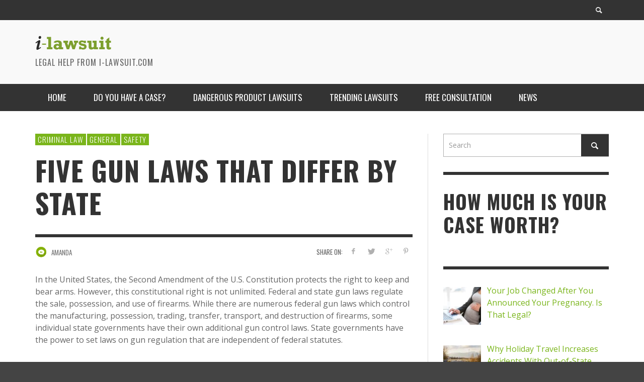

--- FILE ---
content_type: text/html; charset=UTF-8
request_url: https://www.i-lawsuit.com/five-state-gun-laws/
body_size: 66950
content:
<!DOCTYPE html>
<!--[if lt IE 7]>      <html class="no-js lt-ie9 lt-ie8 lt-ie7" lang="en-US"> <![endif]-->
<!--[if IE 7]>         <html class="no-js lt-ie9 lt-ie8" lang="en-US"> <![endif]-->
<!--[if IE 8]>         <html class="no-js lt-ie9" lang="en-US"> <![endif]-->
<!--[if gt IE 8]><!--> <html class="no-js" lang="en-US"> <!--<![endif]-->
	<head>
		
		
		<!-- Default Meta Tags -->
		<meta charset="UTF-8">

<link href="//www.google-analytics.com" rel="dns-prefetch">

<meta http-equiv="X-UA-Compatible" content="IE=edge">

<meta name="viewport" content="width=device-width,initial-scale=1.0,user-scalable=yes">

<meta name="description" content="Legal help from i-lawsuit.com">
		




<link rel="pingback" href="https://www.i-lawsuit.com/xmlrpc.php" />

		<!-- Facebook integration -->
  

<meta property="og:site_name" content="File a Lawsuit">

<meta property="og:url" content="https://www.i-lawsuit.com/five-state-gun-laws/"/>  
<meta property="og:type" content="article" />
<meta property="og:title" content="Five Gun Laws That Differ By State" />  
<meta property="og:description" content="In the United States, the Second Amendment of the U.S. Constitution protects the right to keep and bear arms. However, this constitutional right is not ...">



		<!-- css + javascript -->
		                        <script>
                            /* You can add more configuration options to webfontloader by previously defining the WebFontConfig with your options */
                            if ( typeof WebFontConfig === "undefined" ) {
                                WebFontConfig = new Object();
                            }
                            WebFontConfig['google'] = {families: ['Oswald:300,400,700', 'Open+Sans:300,400,600,700,800,300italic,400italic,600italic,700italic,800italic']};

                            (function() {
                                var wf = document.createElement( 'script' );
                                wf.src = 'https://ajax.googleapis.com/ajax/libs/webfont/1.5.3/webfont.js';
                                wf.type = 'text/javascript';
                                wf.async = 'true';
                                var s = document.getElementsByTagName( 'script' )[0];
                                s.parentNode.insertBefore( wf, s );
                            })();
                        </script>
                    <meta name='robots' content='index, follow, max-image-preview:large, max-snippet:-1, max-video-preview:-1' />

	<!-- This site is optimized with the Yoast SEO plugin v21.9.1 - https://yoast.com/wordpress/plugins/seo/ -->
	<title>Does Your State Enforce These Five Gun Laws? | State Gun Laws</title>
	<meta name="description" content="State governments are given the power to enforce either more broad or restrictive gun control laws independent of federal gun regulations." />
	<link rel="canonical" href="https://www.i-lawsuit.com/five-state-gun-laws/" />
	<meta property="og:locale" content="en_US" />
	<meta property="og:type" content="article" />
	<meta property="og:title" content="Does Your State Enforce These Five Gun Laws? | State Gun Laws" />
	<meta property="og:description" content="State governments are given the power to enforce either more broad or restrictive gun control laws independent of federal gun regulations." />
	<meta property="og:url" content="https://www.i-lawsuit.com/five-state-gun-laws/" />
	<meta property="og:site_name" content="File a Lawsuit" />
	<meta property="article:published_time" content="2022-02-24T19:40:36+00:00" />
	<meta property="article:modified_time" content="2022-02-24T19:41:55+00:00" />
	<meta name="author" content="Amanda" />
	<meta name="twitter:label1" content="Written by" />
	<meta name="twitter:data1" content="Amanda" />
	<meta name="twitter:label2" content="Est. reading time" />
	<meta name="twitter:data2" content="3 minutes" />
	<script type="application/ld+json" class="yoast-schema-graph">{"@context":"https://schema.org","@graph":[{"@type":"WebPage","@id":"https://www.i-lawsuit.com/five-state-gun-laws/","url":"https://www.i-lawsuit.com/five-state-gun-laws/","name":"Does Your State Enforce These Five Gun Laws? | State Gun Laws","isPartOf":{"@id":"https://www.i-lawsuit.com/#website"},"datePublished":"2022-02-24T19:40:36+00:00","dateModified":"2022-02-24T19:41:55+00:00","author":{"@id":"https://www.i-lawsuit.com/#/schema/person/1ba54fbff63f0cb882c00dc54b4af124"},"description":"State governments are given the power to enforce either more broad or restrictive gun control laws independent of federal gun regulations.","breadcrumb":{"@id":"https://www.i-lawsuit.com/five-state-gun-laws/#breadcrumb"},"inLanguage":"en-US","potentialAction":[{"@type":"ReadAction","target":["https://www.i-lawsuit.com/five-state-gun-laws/"]}]},{"@type":"BreadcrumbList","@id":"https://www.i-lawsuit.com/five-state-gun-laws/#breadcrumb","itemListElement":[{"@type":"ListItem","position":1,"name":"Home","item":"https://www.i-lawsuit.com/"},{"@type":"ListItem","position":2,"name":"Criminal Law","item":"https://www.i-lawsuit.com/category/criminal-law/"},{"@type":"ListItem","position":3,"name":"Five Gun Laws That Differ By State"}]},{"@type":"WebSite","@id":"https://www.i-lawsuit.com/#website","url":"https://www.i-lawsuit.com/","name":"File a Lawsuit","description":"Legal help from i-lawsuit.com","potentialAction":[{"@type":"SearchAction","target":{"@type":"EntryPoint","urlTemplate":"https://www.i-lawsuit.com/?s={search_term_string}"},"query-input":"required name=search_term_string"}],"inLanguage":"en-US"},{"@type":"Person","@id":"https://www.i-lawsuit.com/#/schema/person/1ba54fbff63f0cb882c00dc54b4af124","name":"Amanda","image":{"@type":"ImageObject","inLanguage":"en-US","@id":"https://www.i-lawsuit.com/#/schema/person/image/","url":"https://www.i-lawsuit.com/wp-content/uploads/2015/07/green-avatar.jpg","contentUrl":"https://www.i-lawsuit.com/wp-content/uploads/2015/07/green-avatar.jpg","caption":"Amanda"},"url":"https://www.i-lawsuit.com/author/amandachen/"}]}</script>
	<!-- / Yoast SEO plugin. -->


<link rel="alternate" type="application/rss+xml" title="File a Lawsuit &raquo; Feed" href="https://www.i-lawsuit.com/feed/" />
<link rel="alternate" type="application/rss+xml" title="File a Lawsuit &raquo; Comments Feed" href="https://www.i-lawsuit.com/comments/feed/" />
<link rel="alternate" type="application/rss+xml" title="File a Lawsuit &raquo; Five Gun Laws That Differ By State Comments Feed" href="https://www.i-lawsuit.com/five-state-gun-laws/feed/" />
<script type="text/javascript">
window._wpemojiSettings = {"baseUrl":"https:\/\/s.w.org\/images\/core\/emoji\/14.0.0\/72x72\/","ext":".png","svgUrl":"https:\/\/s.w.org\/images\/core\/emoji\/14.0.0\/svg\/","svgExt":".svg","source":{"concatemoji":"https:\/\/www.i-lawsuit.com\/wp-includes\/js\/wp-emoji-release.min.js?ver=6.3.7"}};
/*! This file is auto-generated */
!function(i,n){var o,s,e;function c(e){try{var t={supportTests:e,timestamp:(new Date).valueOf()};sessionStorage.setItem(o,JSON.stringify(t))}catch(e){}}function p(e,t,n){e.clearRect(0,0,e.canvas.width,e.canvas.height),e.fillText(t,0,0);var t=new Uint32Array(e.getImageData(0,0,e.canvas.width,e.canvas.height).data),r=(e.clearRect(0,0,e.canvas.width,e.canvas.height),e.fillText(n,0,0),new Uint32Array(e.getImageData(0,0,e.canvas.width,e.canvas.height).data));return t.every(function(e,t){return e===r[t]})}function u(e,t,n){switch(t){case"flag":return n(e,"\ud83c\udff3\ufe0f\u200d\u26a7\ufe0f","\ud83c\udff3\ufe0f\u200b\u26a7\ufe0f")?!1:!n(e,"\ud83c\uddfa\ud83c\uddf3","\ud83c\uddfa\u200b\ud83c\uddf3")&&!n(e,"\ud83c\udff4\udb40\udc67\udb40\udc62\udb40\udc65\udb40\udc6e\udb40\udc67\udb40\udc7f","\ud83c\udff4\u200b\udb40\udc67\u200b\udb40\udc62\u200b\udb40\udc65\u200b\udb40\udc6e\u200b\udb40\udc67\u200b\udb40\udc7f");case"emoji":return!n(e,"\ud83e\udef1\ud83c\udffb\u200d\ud83e\udef2\ud83c\udfff","\ud83e\udef1\ud83c\udffb\u200b\ud83e\udef2\ud83c\udfff")}return!1}function f(e,t,n){var r="undefined"!=typeof WorkerGlobalScope&&self instanceof WorkerGlobalScope?new OffscreenCanvas(300,150):i.createElement("canvas"),a=r.getContext("2d",{willReadFrequently:!0}),o=(a.textBaseline="top",a.font="600 32px Arial",{});return e.forEach(function(e){o[e]=t(a,e,n)}),o}function t(e){var t=i.createElement("script");t.src=e,t.defer=!0,i.head.appendChild(t)}"undefined"!=typeof Promise&&(o="wpEmojiSettingsSupports",s=["flag","emoji"],n.supports={everything:!0,everythingExceptFlag:!0},e=new Promise(function(e){i.addEventListener("DOMContentLoaded",e,{once:!0})}),new Promise(function(t){var n=function(){try{var e=JSON.parse(sessionStorage.getItem(o));if("object"==typeof e&&"number"==typeof e.timestamp&&(new Date).valueOf()<e.timestamp+604800&&"object"==typeof e.supportTests)return e.supportTests}catch(e){}return null}();if(!n){if("undefined"!=typeof Worker&&"undefined"!=typeof OffscreenCanvas&&"undefined"!=typeof URL&&URL.createObjectURL&&"undefined"!=typeof Blob)try{var e="postMessage("+f.toString()+"("+[JSON.stringify(s),u.toString(),p.toString()].join(",")+"));",r=new Blob([e],{type:"text/javascript"}),a=new Worker(URL.createObjectURL(r),{name:"wpTestEmojiSupports"});return void(a.onmessage=function(e){c(n=e.data),a.terminate(),t(n)})}catch(e){}c(n=f(s,u,p))}t(n)}).then(function(e){for(var t in e)n.supports[t]=e[t],n.supports.everything=n.supports.everything&&n.supports[t],"flag"!==t&&(n.supports.everythingExceptFlag=n.supports.everythingExceptFlag&&n.supports[t]);n.supports.everythingExceptFlag=n.supports.everythingExceptFlag&&!n.supports.flag,n.DOMReady=!1,n.readyCallback=function(){n.DOMReady=!0}}).then(function(){return e}).then(function(){var e;n.supports.everything||(n.readyCallback(),(e=n.source||{}).concatemoji?t(e.concatemoji):e.wpemoji&&e.twemoji&&(t(e.twemoji),t(e.wpemoji)))}))}((window,document),window._wpemojiSettings);
</script>
<style type="text/css">
img.wp-smiley,
img.emoji {
	display: inline !important;
	border: none !important;
	box-shadow: none !important;
	height: 1em !important;
	width: 1em !important;
	margin: 0 0.07em !important;
	vertical-align: -0.1em !important;
	background: none !important;
	padding: 0 !important;
}
</style>
	<link rel='stylesheet' id='A5-framework-css' href='https://www.i-lawsuit.com/a5-framework-frontend.css?ver=1.0%20beta%2020160127%20FPW' type='text/css' media='all' />
<link rel='stylesheet' id='ppress-frontend-css' href='https://www.i-lawsuit.com/wp-content/plugins/wp-user-avatar/assets/css/frontend.min.css?ver=4.14.4' type='text/css' media='all' />
<link rel='stylesheet' id='ppress-flatpickr-css' href='https://www.i-lawsuit.com/wp-content/plugins/wp-user-avatar/assets/flatpickr/flatpickr.min.css?ver=4.14.4' type='text/css' media='all' />
<link rel='stylesheet' id='ppress-select2-css' href='https://www.i-lawsuit.com/wp-content/plugins/wp-user-avatar/assets/select2/select2.min.css?ver=6.3.7' type='text/css' media='all' />
<link rel='stylesheet' id='recent-posts-widget-with-thumbnails-public-style-css' href='https://www.i-lawsuit.com/wp-content/plugins/recent-posts-widget-with-thumbnails/public.css?ver=7.1.1' type='text/css' media='all' />
<link rel='stylesheet' id='vwcss-flexslider-css' href='https://www.i-lawsuit.com/wp-content/themes/presso/framework/flexslider/flexslider-custom.css?ver=2.0.1' type='text/css' media='all' />
<link rel='stylesheet' id='vwcss-icon-social-css' href='https://www.i-lawsuit.com/wp-content/themes/presso/framework/font-icons/social-icons/css/zocial.css?ver=2.0.1' type='text/css' media='all' />
<link rel='stylesheet' id='vwcss-icon-entypo-css' href='https://www.i-lawsuit.com/wp-content/themes/presso/framework/font-icons/entypo/css/entypo.css?ver=2.0.1' type='text/css' media='all' />
<link rel='stylesheet' id='vwcss-icon-symbol-css' href='https://www.i-lawsuit.com/wp-content/themes/presso/framework/font-icons/symbol/css/symbol.css?ver=2.0.1' type='text/css' media='all' />
<link rel='stylesheet' id='vwcss-swipebox-css' href='https://www.i-lawsuit.com/wp-content/themes/presso/framework/swipebox/swipebox.css?ver=2.0.1' type='text/css' media='all' />
<link rel='stylesheet' id='vwcss-bootstrap-css' href='https://www.i-lawsuit.com/wp-content/themes/presso/framework/bootstrap/css/bootstrap.css?ver=2.0.1' type='text/css' media='all' />
<link rel='stylesheet' id='vwcss-theme-css' href='https://www.i-lawsuit.com/wp-content/themes/presso/css/theme.css?ver=2.0.1' type='text/css' media='all' />
<script type='text/javascript' src='https://www.i-lawsuit.com/wp-includes/js/jquery/jquery.min.js?ver=3.7.0' id='jquery-core-js'></script>
<script type='text/javascript' src='https://www.i-lawsuit.com/wp-includes/js/jquery/jquery-migrate.min.js?ver=3.4.1' id='jquery-migrate-js'></script>
<script type='text/javascript' src='https://www.i-lawsuit.com/wp-content/plugins/wp-user-avatar/assets/flatpickr/flatpickr.min.js?ver=4.14.4' id='ppress-flatpickr-js'></script>
<script type='text/javascript' src='https://www.i-lawsuit.com/wp-content/plugins/wp-user-avatar/assets/select2/select2.min.js?ver=4.14.4' id='ppress-select2-js'></script>
<script type='text/javascript' id='instant-search-js-extra'>
/* <![CDATA[ */
var instant_search = {"blog_url":"https:\/\/www.i-lawsuit.com","ajax_url":"https:\/\/www.i-lawsuit.com\/wp-admin\/admin-ajax.php","placeholder":"Search"};
/* ]]> */
</script>
<script type='text/javascript' src='https://www.i-lawsuit.com/wp-content/themes/presso/framework/instant-search/instant-search.js?ver=2.0.1' id='instant-search-js'></script>
<script type='text/javascript' src='https://www.i-lawsuit.com/wp-content/plugins/wp-charts/js/Chart.min.js?ver=6.3.7' id='charts-js-js'></script>
<link rel="https://api.w.org/" href="https://www.i-lawsuit.com/wp-json/" /><link rel="alternate" type="application/json" href="https://www.i-lawsuit.com/wp-json/wp/v2/posts/5799" /><link rel="EditURI" type="application/rsd+xml" title="RSD" href="https://www.i-lawsuit.com/xmlrpc.php?rsd" />
<meta name="generator" content="WordPress 6.3.7" />
<link rel='shortlink' href='https://www.i-lawsuit.com/?p=5799' />
<link rel="alternate" type="application/json+oembed" href="https://www.i-lawsuit.com/wp-json/oembed/1.0/embed?url=https%3A%2F%2Fwww.i-lawsuit.com%2Ffive-state-gun-laws%2F" />
<link rel="alternate" type="text/xml+oembed" href="https://www.i-lawsuit.com/wp-json/oembed/1.0/embed?url=https%3A%2F%2Fwww.i-lawsuit.com%2Ffive-state-gun-laws%2F&#038;format=xml" />
<link rel="stylesheet" type="text/css" href="https://www.i-lawsuit.com/wp-content/plugins/microkids-related-posts/microkids-related-posts-default.css" />        <script type="application/ld+json" id="wl-jsonld">[{"@context":"http:\/\/schema.org","@id":"https:\/\/data.wordlift.io\/wl106961\/post\/5_gun_laws_that_differ_by_state","@type":"Article","description":"In the United States, the Second Amendment of the U.S. Constitution protects the right to keep and bear arms. However, this constitutional right is not unlimited. Federal and state gun laws regulate the sale, possession, and use of firearms. While there are numerous federal gun laws which control the manufacturing, possession, trading, transfer, transport, and...","mainEntityOfPage":"https:\/\/www.i-lawsuit.com\/five-state-gun-laws\/","headline":"Five Gun Laws That Differ By State","url":"<permalink>","datePublished":"2022-02-24T19:40","dateModified":"2022-02-24T19:41","wordCount":633,"keywords":"firearm laws,firearm possession,gun control law,gun safety,gun violence,red flag laws,state gun laws","articleSection":"Criminal Law,General,Safety","commentCount":"0","inLanguage":"en-US","author":{"@type":"Person","@id":"https:\/\/data.wordlift.io\/wl106961\/author\/amandachen","name":"Amanda","givenName":"Amanda","familyName":"Chen","url":"https:\/\/www.i-lawsuit.com\/author\/amandachen\/"}}]</script><!--[if lte IE 8]><script src="https://www.i-lawsuit.com/wp-content/plugins/wp-charts/js/excanvas.compiled.js"></script><![endif]-->	<style>
    			/*wp_charts_js responsive canvas CSS override*/
    			.wp_charts_canvas {
    				width:100%!important;
    				max-width:100%;
    			}

    			@media screen and (max-width:480px) {
    				div.wp-chart-wrap {
    					width:100%!important;
    					float: none!important;
						margin-left: auto!important;
						margin-right: auto!important;
						text-align: center;
    				}
    			}
    		</style>		<style id="vw-custom-font" type="text/css">
						
					</style>
			<!-- Theme's Custom CSS -->
	<style type="text/css">
		::selection { color: white; background-color: #7ab51b; }
		
		h1 { line-height: 1.1; }
		h2 { line-height: 1.2; }
		h3, h4, h5, h6 { line-height: 1.4; }

		.header-font,
		woocommerce div.product .woocommerce-tabs ul.tabs li, .woocommerce-page div.product .woocommerce-tabs ul.tabs li, .woocommerce #content div.product .woocommerce-tabs ul.tabs li, .woocommerce-page #content div.product .woocommerce-tabs ul.tabs li
		{ font-family: Oswald; font-weight: ; }
		.header-font-color { color: #333333; }

		.wp-caption p.wp-caption-text {
			color: #333333;
			border-bottom-color: #333333;
		}
		
		.body-font { font-family: Open Sans; font-weight: ; }

		/* Only header font, No font-weight */
		.mobile-nav,
		.top-nav,
		.comment .author > span, .pingback .author > span, 
		.label, .tagcloud a,
		.woocommerce .product_meta .post-tags a,
		.bbp-topic-tags a,
		.woocommerce div.product span.price, .woocommerce-page div.product span.price, .woocommerce #content div.product span.price, .woocommerce-page #content div.product span.price, .woocommerce div.product p.price, .woocommerce-page div.product p.price, .woocommerce #content div.product p.price, .woocommerce-page #content div.product p.price,
		.main-nav .menu-link { font-family: Oswald; }

		/* Primary Color */
		.primary-bg,
		.label, .tagcloud a,
		.woocommerce nav.woocommerce-pagination ul li span.current, .woocommerce-page nav.woocommerce-pagination ul li span.current, .woocommerce #content nav.woocommerce-pagination ul li span.current, .woocommerce-page #content nav.woocommerce-pagination ul li span.current, .woocommerce nav.woocommerce-pagination ul li a:hover, .woocommerce-page nav.woocommerce-pagination ul li a:hover, .woocommerce #content nav.woocommerce-pagination ul li a:hover, .woocommerce-page #content nav.woocommerce-pagination ul li a:hover, .woocommerce nav.woocommerce-pagination ul li a:focus, .woocommerce-page nav.woocommerce-pagination ul li a:focus, .woocommerce #content nav.woocommerce-pagination ul li a:focus, .woocommerce-page #content nav.woocommerce-pagination ul li a:focus,
		#pagination > span {
			background-color: #7ab51b;
		}
		a, .social-share a:hover, .site-social-icons a:hover,
		.bbp-topic-header a:hover,
		.bbp-forum-header a:hover,
		.bbp-reply-header a:hover { color: #7ab51b; }
		.button-primary { color: #7ab51b; border-color: #7ab51b; }
		.primary-border { border-color: #7ab51b; }

		/* Top-bar Colors */
		.top-bar {
			background-color: #333333;
			color: #eeeeee;
		}

		#open-mobile-nav, .top-nav  a, .top-bar-right > a {
			color: #eeeeee;
		}

		#open-mobile-nav:hover, .top-nav  a:hover, .top-bar-right > a:hover {
			background-color: #98bf35;
			color: #ffffff;
		}

		.top-nav .menu-item:hover { background-color: #98bf35; }
		.top-nav .menu-item:hover > a { color: #ffffff; }

		/* Header Colors */
		.main-bar {
			background-color: #f9f9f9;
			color: #bbbbbb;
		}

		/* Main Navigation Colors */
		.main-nav-bar {
			background-color: #333333;
		}

		.main-nav-bar, .main-nav > .menu-item > a {
			color: #ffffff;
		}

		.main-nav .menu-item:hover > .menu-link,
		.main-nav > .current-menu-ancestor > a,
		.main-nav > .current-menu-item > a {
			background-color: #98bf35;
			color: #ffffff;
		}

		/* Widgets */
		.widget_vw_widget_social_subscription .social-subscription:hover .social-subscription-icon { background-color: #7ab51b; }
		.widget_vw_widget_social_subscription .social-subscription:hover .social-subscription-count { color: #7ab51b; }

		.widget_vw_widget_categories a:hover { color: #7ab51b; }

		/* Footer Colors */
		#footer {
			background-color: #111111;
		}

		#footer .widget-title {
			color: #7ab51b;
		}

		#footer,
		#footer .title,
		#footer .comment-author,
		#footer .social-subscription-count
		{ color: #999999; }

		.copyright {
			background-color: #000000;
		}
		.copyright, .copyright a {
			color: #dddddd;
		}

		/* Custom Styles */
				body {font-size:16px !important;}
body .dwqa-container a {
    color: #7EC653 !important;
}
.dwqa-list-question .dwqa-header .dwqa-title a { color: #000 !important;}
.dwqa-single-question .dwqa-comments {
    margin-left: 80px;
    margin-bottom: 100px !important;
}
#anspress .ap-please-login {
    border: 2px solid #EEE;
    border-radius: 3px;
    display: table;
    margin: 20px auto 0px;
    padding: 6px 10px;
    text-align: center;
    font-size: 16px;
    font-weight: bold;
}
.gform_wrapper .top_label input.medium, .gform_wrapper .top_label select.medium {
    width: 97.5% !important;
}
ul.gfield_checkbox {
    height: 150px;
    overflow-y: scroll;
    overflow-x: hidden;
}
.page-id-3411 .page-title,
.page-id-3411 .post-content {
    text-align: center !important;
}
#input_5_6 {
    height: 100px;
}

.gform_wrapper .top_label li ul.gfield_checkbox, .gform_wrapper .top_label li ul.gfield_radio {
    width: calc(100% + 16px);
    overflow-y: visible;
    height: auto;
}
#page-content ol li {padding-bottom:10px !important; font-size:1em !important;}	</style>
			<style type="text/css" id="wp-custom-css">
			p {font-weight:normal;}
#page-wrapper #page-content img {
    max-width:100%;
}		</style>
		<style type="text/css" title="dynamic-css" class="options-output">h1, h2, h3, h4, h5, h6{font-family:Oswald;text-transform:uppercase;font-weight:normal;font-style:700;color:#333333;opacity: 1;visibility: visible;-webkit-transition: opacity 0.24s ease-in-out;-moz-transition: opacity 0.24s ease-in-out;transition: opacity 0.24s ease-in-out;}.wf-loading h1, h2, h3, h4, h5, h6,{opacity: 0;}.ie.wf-loading h1, h2, h3, h4, h5, h6,{visibility: hidden;}body{font-family:"Open Sans";font-weight:normal;font-style:400;color:#666666;font-size:14px;opacity: 1;visibility: visible;-webkit-transition: opacity 0.24s ease-in-out;-moz-transition: opacity 0.24s ease-in-out;transition: opacity 0.24s ease-in-out;}.wf-loading body,{opacity: 0;}.ie.wf-loading body,{visibility: hidden;}</style>
		<!-- HTML5 shim and Respond.js IE8 support of HTML5 elements and media queries -->
		<!--[if lt IE 9]>
			<script src="//cdnjs.cloudflare.com/ajax/libs/html5shiv/3.7/html5shiv.min.js"></script>
			<script src="//cdnjs.cloudflare.com/ajax/libs/respond.js/1.3.0/respond.min.js"></script>
		<![endif]-->
<!-- Google Adsense
<script async src="//pagead2.googlesyndication.com/pagead/js/adsbygoogle.js"></script>
<script>
  (adsbygoogle = window.adsbygoogle || []).push({
    google_ad_client: "ca-pub-2206200404628414",
    enable_page_level_ads: true
  });
</script>
-->
<style>
/* Hide featured image */
 body[data-attr="hide-featured"] .post-thumbnail-wrapper{
 	display: none!important;
 }
</style>

<!-- Tend Code -->
<script type="text/javascript">
    var tendKey = "T3b18nzvtYtetpKraVxG";
</script>
<script type="text/javascript">
    !function(){function t(){var t=n.createElement("script");t.type="text/javascript",t.async=!0,t.src="https://track.tend.io/js/track/v2.5.js";var e=n.getElementsByTagName("script")[0];e.parentNode.insertBefore(t,e)}var e=window;if(!window.tend){var n=document,a=function(){return{event:function(t){a.c(["event",t])},page:function(t){a.c(["page",t])}}}();a.q=[],a.c=function(t){a.q.push(t)},e.tend=a,e.attachEvent?e.attachEvent("onload",t):e.addEventListener("load",t,!1)}}();
</script>
		
<script type="text/javascript" src ="//widget.instabot.io/jsapi/rokoInstabot.js" crossorigin>
	apiKey: "DqVadppDMHdegUHPWRWRcdIdr5IrMDK7/aCM+zXvcRs="
</script>
	
<meta name="google-site-verification" content="3KiOW48WklMZwhngZnxg_LIsHCaNBQNgbOjFYDICUmw" />
	</head>
	<body id="top" class="post-template-default single single-post postid-5799 single-format-standard site-layout-full-large site-disable-post-box-effects"   >
	
			

			<nav id="mobile-nav-wrapper" role="navigation"></nav>
			<div id="off-canvas-body-inner">

				<!-- Top Bar -->
				<div id="top-bar" class="top-bar">
					<div class="container">
						<div class="row">
							<div class="col-sm-12">
								<div class="top-bar-right">

									
									
									<a class="instant-search-icon" href="#menu1"><i class="icon-entypo-search"></i></a>
								</div>

								<a id="open-mobile-nav" href="#mobile-nav" title="Search"><i class="icon-entypo-menu"></i></a>
								
								<nav id="top-nav-wrapper">
																</nav>
								
							</div>
						</div>
					</div>
				</div>
				<!-- End Top Bar -->
				
				<!-- Main Bar -->
								<header class="main-bar header-layout-left-logo">
					<div class="container">
						<div class="row">
							<div class="col-sm-12">
								<div id="logo" class="">
									<a href="https://www.i-lawsuit.com/">
																		
																													<img src="https://www.i-lawsuit.com/wp-content/uploads/2013/01/ilawsuit.png" width="153" height="31" alt="File a Lawsuit" class="logo-original" />

																		
																			<h2 id="site-tagline" class="subtitle">Legal help from i-lawsuit.com</h2>
																		</a>
								</div>
							
																<div class="header-ads">
									                                    								</div>
																
							</div>
						</div>
					</div>
				</header>
				<!-- End Main Bar -->

				<!-- Main Navigation Bar -->
				<div class="main-nav-bar header-layout-left-logo">
					<div class="container">
						<div class="row">
							<div class="col-sm-12">
								<nav id="main-nav-wrapper"><ul id="menu-main-nav" class="main-nav list-unstyled"><li id="nav-menu-item-386" class="main-menu-item  menu-item-even menu-item-depth-0 menu-item menu-item-type-custom menu-item-object-custom menu-item-home"><a href="http://www.i-lawsuit.com/" class="menu-link main-menu-link"><span>Home</span></a></li>
<li id="nav-menu-item-387" class="main-menu-item  menu-item-even menu-item-depth-0 menu-item menu-item-type-post_type menu-item-object-page menu-item-has-children"><a href="https://www.i-lawsuit.com/do-you-have-a-case/" class="menu-link main-menu-link"><span>Do You Have a Case?</span></a>
<ul class="sub-menu menu-odd  menu-depth-1">
	<li id="nav-menu-item-3456" class="sub-menu-item  menu-item-odd menu-item-depth-1 menu-item menu-item-type-post_type menu-item-object-page"><a href="https://www.i-lawsuit.com/should-i-file-a-lawsuit/" class="menu-link sub-menu-link"><span>Should I file a lawsuit?</span></a></li>
</ul>
</li>
<li id="nav-menu-item-4970" class="main-menu-item  menu-item-even menu-item-depth-0 menu-item menu-item-type-custom menu-item-object-custom menu-item-has-children"><a href="#" class="menu-link main-menu-link"><span>Dangerous Product Lawsuits</span></a>
<ul class="sub-menu menu-odd  menu-depth-1">
	<li id="nav-menu-item-4972" class="sub-menu-item  menu-item-odd menu-item-depth-1 menu-item menu-item-type-post_type menu-item-object-post"><a href="https://www.i-lawsuit.com/baby-powder-lawsuit/" class="menu-link sub-menu-link"><span>Johnson and Johnson Baby Powder Lawsuit 2020</span></a></li>
	<li id="nav-menu-item-4971" class="sub-menu-item  menu-item-odd menu-item-depth-1 menu-item menu-item-type-post_type menu-item-object-post"><a href="https://www.i-lawsuit.com/paragard-iud-lawyer/" class="menu-link sub-menu-link"><span>Paragard IUD Lawyer</span></a></li>
	<li id="nav-menu-item-4974" class="sub-menu-item  menu-item-odd menu-item-depth-1 menu-item menu-item-type-post_type menu-item-object-post"><a href="https://www.i-lawsuit.com/ivc-filter-lawsuit/" class="menu-link sub-menu-link"><span>IVC Filter Lawyer – How to File an IVC Lawsuit</span></a></li>
	<li id="nav-menu-item-5083" class="sub-menu-item  menu-item-odd menu-item-depth-1 menu-item menu-item-type-custom menu-item-object-custom"><a href="https://www.i-lawsuit.com/zantac-cancer-lawsuits/" class="menu-link sub-menu-link"><span>Zantac Cancer Lawsuits</span></a></li>
</ul>
</li>
<li id="nav-menu-item-5136" class="main-menu-item  menu-item-even menu-item-depth-0 menu-item menu-item-type-custom menu-item-object-custom menu-item-has-children"><a href="#" class="menu-link main-menu-link"><span>Trending Lawsuits</span></a>
<ul class="sub-menu menu-odd  menu-depth-1">
	<li id="nav-menu-item-7075" class="sub-menu-item  menu-item-odd menu-item-depth-1 menu-item menu-item-type-post_type menu-item-object-page"><a href="https://www.i-lawsuit.com/wegovy-side-effects-lawsuit/" class="menu-link sub-menu-link"><span>Wegovy Side Effects Lawsuit</span></a></li>
	<li id="nav-menu-item-6546" class="sub-menu-item  menu-item-odd menu-item-depth-1 menu-item menu-item-type-post_type menu-item-object-page"><a href="https://www.i-lawsuit.com/paraquat-lawsuit-lawyer/" class="menu-link sub-menu-link"><span>Paraquat Lawsuit Lawyer</span></a></li>
	<li id="nav-menu-item-7658" class="sub-menu-item  menu-item-odd menu-item-depth-1 menu-item menu-item-type-post_type menu-item-object-page"><a href="https://www.i-lawsuit.com/juvenile-hall-sex-abuse-lawyer/" class="menu-link sub-menu-link"><span>Juvenile Hall Sex Abuse Lawyer</span></a></li>
	<li id="nav-menu-item-7898" class="sub-menu-item  menu-item-odd menu-item-depth-1 menu-item menu-item-type-post_type menu-item-object-page"><a href="https://www.i-lawsuit.com/analysis-of-glp-1-drug-side-effect-lawsuits/" class="menu-link sub-menu-link"><span>Analysis of GLP-1 Drugs and Side Effects Lawsuits in the U.S.</span></a></li>
</ul>
</li>
<li id="nav-menu-item-388" class="main-menu-item  menu-item-even menu-item-depth-0 menu-item menu-item-type-post_type menu-item-object-page"><a href="https://www.i-lawsuit.com/free-legal-consultation/" class="menu-link main-menu-link"><span>Free Consultation</span></a></li>
<li id="nav-menu-item-4792" class="main-menu-item  menu-item-even menu-item-depth-0 menu-item menu-item-type-custom menu-item-object-custom menu-item-has-children"><a href="http://3" class="menu-link main-menu-link"><span>News</span></a>
<ul class="sub-menu menu-odd  menu-depth-1">
	<li id="nav-menu-item-4793" class="sub-menu-item  menu-item-odd menu-item-depth-1 menu-item menu-item-type-taxonomy menu-item-object-category"><a href="https://www.i-lawsuit.com/category/dangerous-drugs/" class="menu-link sub-menu-link"><span>Dangerous Drugs</span></a></li>
	<li id="nav-menu-item-4796" class="sub-menu-item  menu-item-odd menu-item-depth-1 menu-item menu-item-type-taxonomy menu-item-object-category"><a href="https://www.i-lawsuit.com/category/dangerous-medical-devices/" class="menu-link sub-menu-link"><span>Dangerous Medical Devices</span></a></li>
	<li id="nav-menu-item-4794" class="sub-menu-item  menu-item-odd menu-item-depth-1 menu-item menu-item-type-taxonomy menu-item-object-category current-post-ancestor current-menu-parent current-post-parent"><a href="https://www.i-lawsuit.com/category/uncategorized/" class="menu-link sub-menu-link"><span>General</span></a></li>
	<li id="nav-menu-item-4795" class="sub-menu-item  menu-item-odd menu-item-depth-1 menu-item menu-item-type-taxonomy menu-item-object-category current-post-ancestor current-menu-parent current-post-parent"><a href="https://www.i-lawsuit.com/category/safety/" class="menu-link sub-menu-link"><span>Safety</span></a></li>
</ul>
</li>
</ul></nav>							</div>
						</div>
					</div>
				</div>
				<!-- End Main Navigation Bar -->

<div id="page-wrapper" class="container">
	<div class="row">
		<div id="page-content" class="col-sm-7 col-md-8">
			
									<article id="post-5799" class="post-5799 post type-post status-publish format-standard hentry category-criminal-law category-uncategorized category-safety tag-firearm-laws tag-firearm-possession tag-gun-control-law tag-gun-safety tag-gun-violence tag-red-flag-laws tag-state-gun-laws wl_entity_type-article">
						<div class="tags clearfix">
							<a class="label " href="https://www.i-lawsuit.com/category/criminal-law/" title="View all posts in Criminal Law" rel="category">Criminal Law</a><a class="label " href="https://www.i-lawsuit.com/category/uncategorized/" title="View all posts in General" rel="category">General</a><a class="label " href="https://www.i-lawsuit.com/category/safety/" title="View all posts in Safety" rel="category">Safety</a>						</div>

						<h1 class="post-title title title-large entry-title">Five Gun Laws That Differ By State</h1>

						
						<hr class="hr-thin-bottom">

						<div class="social-share">
	<span class="header-font">SHARE ON:</span>

		<a class="social-facebook" href="http://www.facebook.com/sharer.php?u=https%3A%2F%2Fwww.i-lawsuit.com%2Ffive-state-gun-laws%2F&amp;t=Five Gun Laws That Differ By State" title="Share on Facebook" target="_blank"><i class="icon-social-facebook"></i></a>
	
		<a class="social-twitter" href="https://twitter.com/home?status=Five Gun Laws That Differ By State https://www.i-lawsuit.com/five-state-gun-laws/" title="Share on Twitter" target="_blank"><i class="icon-social-twitter"></i></a>
	
		<a class="social-googleplus" href="https://plus.google.com/share?url=https%3A%2F%2Fwww.i-lawsuit.com%2Ffive-state-gun-laws%2F" title="Share on Google+" target="_blank"><i class="icon-social-gplus"></i></a>
	
			<a class="social-pinterest" href="http://pinterest.com/pin/create/button/?url=https%3A%2F%2Fwww.i-lawsuit.com%2Ffive-state-gun-laws%2F&amp;description=Five Gun Laws That Differ By State" title="Share on Pinterest" target="_blank"><i class="icon-social-pinterest"></i></a>
	
	
	
	
	
	
	</div>						
						<div class="post-meta header-font">
			<img alt='' src='https://www.i-lawsuit.com/wp-content/uploads/2015/07/green-avatar-80x80.jpg' srcset='https://www.i-lawsuit.com/wp-content/uploads/2015/07/green-avatar.jpg 2x' class='avatar avatar-48 photo' height='48' width='48' loading='lazy' decoding='async'/>		<a class="author-name vcard author" href="https://www.i-lawsuit.com/author/amandachen/" title="View all posts by Amanda"><span class="fn">Amanda</span></a>
	

	<span class="post-meta-separator"> </span> <a href="https://www.i-lawsuit.com/five-state-gun-laws/" class="post-date updated" title="Permalink to Five Gun Laws That Differ By State" rel="bookmark"></a>
</div>						
												
						<div class="post-content clearfix">
														<p><span style="font-weight: 400">In the United States, the Second Amendment of the U.S. Constitution protects the right to keep and bear arms. However, this constitutional right is not unlimited. Federal and state gun laws regulate the sale, possession, and use of firearms. While there are numerous federal gun laws which control the manufacturing, possession, trading, transfer, transport, and destruction of firearms, some individual state governments have their own additional gun control laws. State governments have the power to set laws on gun regulation that are independent of federal statutes. </span></p>
<h2><strong>State Gun Laws</strong></h2>
<p><span style="font-weight: 400">State gun laws vary considerably across the country and depending on the state, can include broader or more limited gun restrictions. Some states are known to have more restrictive gun control laws than others as the country has faced a gun-violence epidemic in recent years. </span><span style="font-weight: 400">Based on a </span><a href="https://www.americanprogress.org/article/america-under-fire/"><span style="font-weight: 400">study of gun violence and the link between weak gun laws</span></a><span style="font-weight: 400">, it was found that the 10 states with the weakest gun laws had three times more gun violence than the 10 states with the strictest gun laws. While many argue that no single law will stop all violent gun-related crimes, past evidence has shown that gun safety laws have worked to reduce gun violence. </span></p>
<p><span style="font-weight: 400">The following five state laws have been enacted by various state governments to regulate specific firearm related matters:</span></p>
<h2><b>1. Red Flag Laws</b><span style="font-weight: 400"> </span></h2>
<p><span style="font-weight: 400">States which enforce </span><a href="https://www.twyfordlaw.com/extreme-risk-protective-order-laws/"><span style="font-weight: 400">Extreme Risk Protection Orders</span></a><span style="font-weight: 400">, or also known as red flag laws, allow for law enforcement officials to immediately confiscate and restrict a person’s access to firearms for a temporary period of time. This state gun control law allows for family members or police to petition to order the removal of firearms from individuals who are seemingly dangerous and may potentially present danger to others or themselves. </span></p>
<h2><b>2. Shall Issue Laws</b></h2>
<p><span style="font-weight: 400">States with shall issue laws must issue a permit to carry a gun as long as the applicant meets the basic requirements set by the state government. In the 41 shall-issue states, the law prevents law enforcement officials or gun permit issuing authorities from denying an applicant a permit if all criteria are met. </span></p>
<h2><b>3. Stand-Your-Ground Laws</b></h2>
<p><span style="font-weight: 400">Stand-your-ground laws are considered self-defense laws and allow for armed individuals to use deadly force when they “reasonably believe it to be necessary to defend against deadly force, great bodily harm, kidnapping, rape, or (in some jurisdictions) robbery or some other serious crimes.” Also known as no duty to retreat law, people who lawfully own a gun are able to use force to defend themselves without first attempting to retreat from the threat of danger. </span></p>
<h2><b>4. Duty To Inform Laws</b></h2>
<p><span style="font-weight: 400">12 U.S. states have duty to inform laws which require a gun owner to disclose the presence of a firearm upon making contact with law enforcement. An additional 12 states enforce laws which require a gun owner to notify law enforcement of the presence of a firearm only when asked. </span></p>
<h2><b>5. Peaceable Journey Laws</b></h2>
<p><span style="font-weight: 400">Formally known as the Firearm Owners Protection Act (FOPA), peaceable journey laws allow a gun owner to travel with a firearm through states where they do not have a license to carry. The gun owner must be able to lawfully carry a firearm in the state of origin and destination, must be in transit through states, and may not stay in a state where possession of a firearm would be illegal. </span></p>
<p>&nbsp;</p>
<p><span style="font-weight: 400">Aside from these five gun laws mentioned above, there are still a number of </span><a href="https://www.nraila.org/gun-laws/state-gun-laws/"><span style="font-weight: 400">state gun laws</span></a><span style="font-weight: 400"> that differ significantly across the country. Over the years, gun control laws often change in the state legislature, making it important to be aware of the law in your home state as well as other states, whether or not you are a firearm owner.</span></p>
						</div>
						
						
												<div class="post-tags clearfix">
							<span class="post-tags-title header-font">Tags:</span>
							<a class="label label-small label-light" href="https://www.i-lawsuit.com/tag/firearm-laws/" title="View all posts in firearm laws" rel="category">firearm laws</a><a class="label label-small label-light" href="https://www.i-lawsuit.com/tag/firearm-possession/" title="View all posts in firearm possession" rel="category">firearm possession</a><a class="label label-small label-light" href="https://www.i-lawsuit.com/tag/gun-control-law/" title="View all posts in gun control law" rel="category">gun control law</a><a class="label label-small label-light" href="https://www.i-lawsuit.com/tag/gun-safety/" title="View all posts in gun safety" rel="category">gun safety</a><a class="label label-small label-light" href="https://www.i-lawsuit.com/tag/gun-violence/" title="View all posts in gun violence" rel="category">gun violence</a><a class="label label-small label-light" href="https://www.i-lawsuit.com/tag/red-flag-laws/" title="View all posts in red flag laws" rel="category">red flag laws</a><a class="label label-small label-light" href="https://www.i-lawsuit.com/tag/state-gun-laws/" title="View all posts in state gun laws" rel="category">state gun laws</a>						</div>
												
					</article>
				
				
				<div class="post-nav section-container clearfix">
			<a class="post-next" href="https://www.i-lawsuit.com/what-to-do-after-a-hit-and-run-accident/">
		<i class="icon-entypo-right-open-big"></i>
		<h3 class="title title-small">
			<span class="super-title">Next post</span>
			What to Do After a Hit-and-Run Accident		</h3>
	</a>
	
			<a class="post-previous" href="https://www.i-lawsuit.com/can-a-domestic-violence-charge-affect-my-career/">
		<i class="icon-entypo-left-open-big"></i>
		<h3 class="title title-small">
			<span class="super-title">Previous post</span>
			Can a Domestic Violence Charge Affect My Career?		</h3>
	</a>
	</div>				
				<div class="about-author section-container clearfix vcard author">
	<img alt='Amanda' src='https://www.i-lawsuit.com/wp-content/uploads/2015/07/green-avatar.jpg' srcset='https://www.i-lawsuit.com/wp-content/uploads/2015/07/green-avatar.jpg 2x' class='avatar avatar-200 photo' height='200' width='200' loading='lazy' decoding='async'/>
	<div class="about-author-info">
		<h3 class="author-name title title-medium">
			<span class="super-title">About the Author</span>
			<span class="fn">Amanda</span>
		</h3>

		<div class="author-bio"></div>
		<div class="author-socials">
			
			
			
					</div>
	</div>
</div>
								
				<div id="comments" class="section-container clearfix">
		
	<h3 class="section-title">No Comment</h3>
	
	
		<div id="respond" class="comment-respond">
		<h3 id="reply-title" class="comment-reply-title">Leave a reply <small><a rel="nofollow" id="cancel-comment-reply-link" href="/five-state-gun-laws/#respond" style="display:none;">Cancel reply</a></small></h3><form action="https://www.i-lawsuit.com/wp-comments-post.php" method="post" id="commentform" class="comment-form"><p class="comment-notes"><span id="email-notes">Your email address will not be published.</span> <span class="required-field-message">Required fields are marked <span class="required">*</span></span></p><div id="respond-textarea"><p><textarea id="comment" name="comment" aria-required="true" cols="58" rows="10" tabindex="4"></textarea></p></div><div id="respond-inputs" class="clearfix"><p><input name="author" type="text" placeholder="Name (required)" size="30" aria-required='true' /></p>
<p><input name="email" type="text" placeholder="E-Mail (required)" size="30" aria-required='true' /></p>
<p class="last"><input name="url" type="text" placeholder="Website" size="30" /></p></div>
<p class="form-submit"><input name="submit" type="submit" id="submit" class="submit" value="Submit comment" /> <input type='hidden' name='comment_post_ID' value='5799' id='comment_post_ID' />
<input type='hidden' name='comment_parent' id='comment_parent' value='0' />
</p><p style="display: none;"><input type="hidden" id="akismet_comment_nonce" name="akismet_comment_nonce" value="112eaad392" /></p><p style="display: none !important;" class="akismet-fields-container" data-prefix="ak_"><label>&#916;<textarea name="ak_hp_textarea" cols="45" rows="8" maxlength="100"></textarea></label><input type="hidden" id="ak_js_1" name="ak_js" value="216"/><script>document.getElementById( "ak_js_1" ).setAttribute( "value", ( new Date() ).getTime() );</script></p></form>	</div><!-- #respond -->
	</div>

					</div>

		<aside id="page-sidebar" class="sidebar-wrapper col-sm-5 col-md-4">
			<div class="sidebar-inner">
<div id="search-3" class="widget vw-sidebar-blog widget_search"><form action="https://www.i-lawsuit.com/" id="searchform" class="searchform" method="get">
	<input type="text" id="s" name="s" value="Search" onfocus="if(this.value=='Search')this.value='';" onblur="if(this.value=='')this.value='Search';" autocomplete="off" />
	<button class="search-button"><i class="icon-entypo-search"></i></button>
</form></div><div id="text-7" class="widget vw-sidebar-blog widget_text"><h3 class="widget-title">How Much is Your Case Worth?</h3>			<div class="textwidget"></div>
		</div><div id="recent-posts-widget-with-thumbnails-2" class="widget vw-sidebar-blog recent-posts-widget-with-thumbnails">
<div id="rpwwt-recent-posts-widget-with-thumbnails-2" class="rpwwt-widget">
	<ul>
		<li><a href="https://www.i-lawsuit.com/your-job-changed-after-you-announced-your-pregnancy-is-that-legal/" target="_blank"><img width="75" height="75" src="https://www.i-lawsuit.com/wp-content/uploads/2025/12/workplace-pregnancy-80x80.webp" class="attachment-75x75 size-75x75 wp-post-image" alt="workplace pregnancy discrimination" decoding="async" loading="lazy" srcset="https://www.i-lawsuit.com/wp-content/uploads/2025/12/workplace-pregnancy-80x80.webp 80w, https://www.i-lawsuit.com/wp-content/uploads/2025/12/workplace-pregnancy-150x150.webp 150w, https://www.i-lawsuit.com/wp-content/uploads/2025/12/workplace-pregnancy-360x360.webp 360w" sizes="(max-width: 75px) 100vw, 75px" /><span class="rpwwt-post-title">Your Job Changed After You Announced Your Pregnancy. Is That Legal?</span></a></li>
		<li><a href="https://www.i-lawsuit.com/why-holiday-travel-increases-accidents-with-out-of-state-drivers/" target="_blank"><img width="75" height="75" src="https://www.i-lawsuit.com/wp-content/uploads/2025/12/herman-mahal-7xfqSh_KdKU-unsplash-80x80.jpg" class="attachment-75x75 size-75x75 wp-post-image" alt="Heavy highway traffic during peak travel hours" decoding="async" loading="lazy" srcset="https://www.i-lawsuit.com/wp-content/uploads/2025/12/herman-mahal-7xfqSh_KdKU-unsplash-80x80.jpg 80w, https://www.i-lawsuit.com/wp-content/uploads/2025/12/herman-mahal-7xfqSh_KdKU-unsplash-150x150.jpg 150w, https://www.i-lawsuit.com/wp-content/uploads/2025/12/herman-mahal-7xfqSh_KdKU-unsplash-360x360.jpg 360w, https://www.i-lawsuit.com/wp-content/uploads/2025/12/herman-mahal-7xfqSh_KdKU-unsplash-750x750.jpg 750w" sizes="(max-width: 75px) 100vw, 75px" /><span class="rpwwt-post-title">Why Holiday Travel Increases Accidents With Out-of-State Drivers</span></a></li>
		<li><a href="https://www.i-lawsuit.com/what-should-i-do-if-you-were-falsely-accused-of-sexual-assault/" target="_blank"><img width="75" height="75" src="https://www.i-lawsuit.com/wp-content/uploads/2025/12/lawyerconsult-80x80.jpg" class="attachment-75x75 size-75x75 wp-post-image" alt="lawyer consultation" decoding="async" loading="lazy" srcset="https://www.i-lawsuit.com/wp-content/uploads/2025/12/lawyerconsult-80x80.jpg 80w, https://www.i-lawsuit.com/wp-content/uploads/2025/12/lawyerconsult-150x150.jpg 150w, https://www.i-lawsuit.com/wp-content/uploads/2025/12/lawyerconsult-360x360.jpg 360w, https://www.i-lawsuit.com/wp-content/uploads/2025/12/lawyerconsult-750x750.jpg 750w, https://www.i-lawsuit.com/wp-content/uploads/2025/12/lawyerconsult-1200x1200.jpg 1200w" sizes="(max-width: 75px) 100vw, 75px" /><span class="rpwwt-post-title">What Should I Do If I Was Falsely Accused Of Sexual Assault?</span></a></li>
		<li><a href="https://www.i-lawsuit.com/colorado-car-insurance-laws/" target="_blank"><img width="75" height="75" src="https://www.i-lawsuit.com/wp-content/uploads/2025/11/iStock-1135079162-80x80.jpg" class="attachment-75x75 size-75x75 wp-post-image" alt="photo of Colorado car insurance paperwork" decoding="async" loading="lazy" srcset="https://www.i-lawsuit.com/wp-content/uploads/2025/11/iStock-1135079162-80x80.jpg 80w, https://www.i-lawsuit.com/wp-content/uploads/2025/11/iStock-1135079162-150x150.jpg 150w, https://www.i-lawsuit.com/wp-content/uploads/2025/11/iStock-1135079162-360x360.jpg 360w, https://www.i-lawsuit.com/wp-content/uploads/2025/11/iStock-1135079162-750x750.jpg 750w, https://www.i-lawsuit.com/wp-content/uploads/2025/11/iStock-1135079162-1200x1200.jpg 1200w" sizes="(max-width: 75px) 100vw, 75px" /><span class="rpwwt-post-title">Colorado Car Insurance Laws</span></a></li>
		<li><a href="https://www.i-lawsuit.com/how-documentation-helps-your-case-after-a-dog-bite-in-st-louis/" target="_blank"><img width="75" height="75" src="https://www.i-lawsuit.com/wp-content/uploads/2025/10/pexels-an-nhol-2477401-34389800-80x80.jpg" class="attachment-75x75 size-75x75 wp-post-image" alt="photo of dogs" decoding="async" loading="lazy" srcset="https://www.i-lawsuit.com/wp-content/uploads/2025/10/pexels-an-nhol-2477401-34389800-80x80.jpg 80w, https://www.i-lawsuit.com/wp-content/uploads/2025/10/pexels-an-nhol-2477401-34389800-150x150.jpg 150w, https://www.i-lawsuit.com/wp-content/uploads/2025/10/pexels-an-nhol-2477401-34389800-360x360.jpg 360w, https://www.i-lawsuit.com/wp-content/uploads/2025/10/pexels-an-nhol-2477401-34389800-750x750.jpg 750w, https://www.i-lawsuit.com/wp-content/uploads/2025/10/pexels-an-nhol-2477401-34389800-1200x1200.jpg 1200w" sizes="(max-width: 75px) 100vw, 75px" /><span class="rpwwt-post-title">How Documentation Helps Your Case After a Dog Bite in St. Louis</span></a></li>
	</ul>
</div><!-- .rpwwt-widget -->
</div><div id="custom_html-2" class="widget_text widget vw-sidebar-blog widget_custom_html"><h3 class="widget-title">The Best Personal Injury Lawyers Near You</h3><div class="textwidget custom-html-widget"></div></div><div id="nav_menu-7" class="widget vw-sidebar-blog widget_nav_menu"><h3 class="widget-title">Personal Injury Lawsuit  Info</h3><div class="menu-personal-injury-lawsuits-container"><ul id="menu-personal-injury-lawsuits" class="menu"><li id="menu-item-2517" class="menu-item menu-item-type-post_type menu-item-object-page menu-item-has-children menu-item-2517"><a href="https://www.i-lawsuit.com/filing-a-personal-injury-lawsuit/">The Guide to Filing a Personal Injury Lawsuit</a>
<ul class="sub-menu">
	<li id="menu-item-4153" class="menu-item menu-item-type-post_type menu-item-object-page menu-item-4153"><a href="https://www.i-lawsuit.com/how-to-file-a-personal-injury-lawsuit-in-alabama/">How To File a Personal Injury Lawsuit in Alabama</a></li>
	<li id="menu-item-2562" class="menu-item menu-item-type-post_type menu-item-object-page menu-item-2562"><a href="https://www.i-lawsuit.com/filing-a-personal-injury-lawsuit-in-arizona/">How to File a Personal Injury Lawsuit in Arizona</a></li>
	<li id="menu-item-3619" class="menu-item menu-item-type-post_type menu-item-object-page menu-item-3619"><a href="https://www.i-lawsuit.com/file-a-personal-injury-lawsuit-california/">How to File a Personal Injury Lawsuit in California</a></li>
	<li id="menu-item-2900" class="menu-item menu-item-type-post_type menu-item-object-page menu-item-2900"><a href="https://www.i-lawsuit.com/file-personal-injury-lawsuit-district-columbia/">How to File a Personal Injury Lawsuit in the District of Columbia</a></li>
	<li id="menu-item-5218" class="menu-item menu-item-type-post_type menu-item-object-page menu-item-5218"><a href="https://www.i-lawsuit.com/file-personal-injury-lawsuit-florida/">How to File a Personal Injury Lawsuit in Florida</a></li>
	<li id="menu-item-2705" class="menu-item menu-item-type-post_type menu-item-object-page menu-item-2705"><a href="https://www.i-lawsuit.com/file-a-personal-injury-lawsuit-in-massachusetts/">How To File a Personal Injury Lawsuit In Massachusetts</a></li>
	<li id="menu-item-4948" class="menu-item menu-item-type-post_type menu-item-object-page menu-item-4948"><a href="https://www.i-lawsuit.com/how-to-file-a-personal-injury-lawsuit-in-illinois/">How To File a Personal Injury Lawsuit in Illinois</a></li>
	<li id="menu-item-2878" class="menu-item menu-item-type-post_type menu-item-object-page menu-item-2878"><a href="https://www.i-lawsuit.com/file-personal-injury-lawsuit-missouri/">How to File a Personal Injury Lawsuit in Missouri</a></li>
	<li id="menu-item-4029" class="menu-item menu-item-type-post_type menu-item-object-page menu-item-4029"><a href="https://www.i-lawsuit.com/file-personal-injury-lawsuit-nebraska/">How to File a Personal Injury Lawsuit in Nebraska</a></li>
	<li id="menu-item-7054" class="menu-item menu-item-type-post_type menu-item-object-page menu-item-7054"><a href="https://www.i-lawsuit.com/how-to-file-a-personal-injury-lawsuit-in-nevada/">How to File a Personal Injury Lawsuit in Nevada</a></li>
	<li id="menu-item-4086" class="menu-item menu-item-type-post_type menu-item-object-page menu-item-4086"><a href="https://www.i-lawsuit.com/file-personal-injury-lawsuit-new-jersey/">How to File a Personal Injury Lawsuit in New Jersey</a></li>
	<li id="menu-item-4206" class="menu-item menu-item-type-post_type menu-item-object-page menu-item-4206"><a href="https://www.i-lawsuit.com/how-to-file-a-personal-injury-lawsuit-in-oklahoma/">How To File a Personal Injury Lawsuit in Oklahoma</a></li>
	<li id="menu-item-4027" class="menu-item menu-item-type-post_type menu-item-object-page menu-item-4027"><a href="https://www.i-lawsuit.com/file-personal-injury-lawsuit-new-york/">How to File a Personal Injury Lawsuit in New York</a></li>
	<li id="menu-item-4300" class="menu-item menu-item-type-post_type menu-item-object-page menu-item-4300"><a href="https://www.i-lawsuit.com/how-to-file-a-personal-injury-lawsuit-in-ohio/">How To File a Personal Injury Lawsuit in Ohio</a></li>
	<li id="menu-item-2518" class="menu-item menu-item-type-post_type menu-item-object-page menu-item-2518"><a href="https://www.i-lawsuit.com/how-to-file-a-suit-in-oregon/">How to File a Personal Injury Lawsuit in Oregon</a></li>
	<li id="menu-item-3899" class="menu-item menu-item-type-post_type menu-item-object-page menu-item-3899"><a href="https://www.i-lawsuit.com/file-personal-injury-lawsuit-pennsylvania/">How to File a Personal Injury Lawsuit in Pennsylvania</a></li>
	<li id="menu-item-4028" class="menu-item menu-item-type-post_type menu-item-object-page menu-item-4028"><a href="https://www.i-lawsuit.com/file-personal-injury-lawsuit-texas/">How to File a Personal Injury Lawsuit in Texas</a></li>
	<li id="menu-item-4051" class="menu-item menu-item-type-post_type menu-item-object-page menu-item-4051"><a href="https://www.i-lawsuit.com/how-to-file-a-personal-injury-lawsuit-in-utah/">How to File a Personal Injury Lawsuit in Utah</a></li>
	<li id="menu-item-2704" class="menu-item menu-item-type-post_type menu-item-object-page menu-item-2704"><a href="https://www.i-lawsuit.com/file-personal-injury-lawsuit-in-washington/">How to File a Personal Injury Lawsuit in Washington</a></li>
</ul>
</li>
</ul></div></div></div>		</aside>
	</div>
</div>
				<footer id="footer">
					<div class="footer-sidebar">
	<div class="container">
		<div class="row">
							<div class="footer-sidebar-1 widget-area col-sm-4" role="complementary">
				<div id="nav_menu-3" class="widget vw-sidebar-footer-1 widget_nav_menu"><div class="menu-main-nav-container"><ul id="menu-main-nav-1" class="menu"><li id="menu-item-386" class="menu-item menu-item-type-custom menu-item-object-custom menu-item-home menu-item-386"><a href="http://www.i-lawsuit.com/">Home</a></li>
<li id="menu-item-387" class="menu-item menu-item-type-post_type menu-item-object-page menu-item-has-children menu-item-387"><a href="https://www.i-lawsuit.com/do-you-have-a-case/">Do You Have a Case?</a>
<ul class="sub-menu">
	<li id="menu-item-3456" class="menu-item menu-item-type-post_type menu-item-object-page menu-item-3456"><a href="https://www.i-lawsuit.com/should-i-file-a-lawsuit/">Should I file a lawsuit?</a></li>
</ul>
</li>
<li id="menu-item-4970" class="menu-item menu-item-type-custom menu-item-object-custom menu-item-has-children menu-item-4970"><a href="#">Dangerous Product Lawsuits</a>
<ul class="sub-menu">
	<li id="menu-item-4972" class="menu-item menu-item-type-post_type menu-item-object-post menu-item-4972"><a href="https://www.i-lawsuit.com/baby-powder-lawsuit/">Johnson and Johnson Baby Powder Lawsuit 2020</a></li>
	<li id="menu-item-4971" class="menu-item menu-item-type-post_type menu-item-object-post menu-item-4971"><a href="https://www.i-lawsuit.com/paragard-iud-lawyer/">Paragard IUD Lawyer</a></li>
	<li id="menu-item-4974" class="menu-item menu-item-type-post_type menu-item-object-post menu-item-4974"><a href="https://www.i-lawsuit.com/ivc-filter-lawsuit/">IVC Filter Lawyer – How to File an IVC Lawsuit</a></li>
	<li id="menu-item-5083" class="menu-item menu-item-type-custom menu-item-object-custom menu-item-5083"><a href="https://www.i-lawsuit.com/zantac-cancer-lawsuits/">Zantac Cancer Lawsuits</a></li>
</ul>
</li>
<li id="menu-item-5136" class="menu-item menu-item-type-custom menu-item-object-custom menu-item-has-children menu-item-5136"><a href="#">Trending Lawsuits</a>
<ul class="sub-menu">
	<li id="menu-item-7075" class="menu-item menu-item-type-post_type menu-item-object-page menu-item-7075"><a href="https://www.i-lawsuit.com/wegovy-side-effects-lawsuit/">Wegovy Side Effects Lawsuit</a></li>
	<li id="menu-item-6546" class="menu-item menu-item-type-post_type menu-item-object-page menu-item-6546"><a href="https://www.i-lawsuit.com/paraquat-lawsuit-lawyer/">Paraquat Lawsuit Lawyer</a></li>
	<li id="menu-item-7658" class="menu-item menu-item-type-post_type menu-item-object-page menu-item-7658"><a href="https://www.i-lawsuit.com/juvenile-hall-sex-abuse-lawyer/">Juvenile Hall Sex Abuse Lawyer</a></li>
	<li id="menu-item-7898" class="menu-item menu-item-type-post_type menu-item-object-page menu-item-7898"><a href="https://www.i-lawsuit.com/analysis-of-glp-1-drug-side-effect-lawsuits/">Analysis of GLP-1 Drugs and Side Effects Lawsuits in the U.S.</a></li>
</ul>
</li>
<li id="menu-item-388" class="menu-item menu-item-type-post_type menu-item-object-page menu-item-388"><a href="https://www.i-lawsuit.com/free-legal-consultation/">Free Consultation</a></li>
<li id="menu-item-4792" class="menu-item menu-item-type-custom menu-item-object-custom menu-item-has-children menu-item-4792"><a href="http://3">News</a>
<ul class="sub-menu">
	<li id="menu-item-4793" class="menu-item menu-item-type-taxonomy menu-item-object-category menu-item-4793"><a href="https://www.i-lawsuit.com/category/dangerous-drugs/">Dangerous Drugs</a></li>
	<li id="menu-item-4796" class="menu-item menu-item-type-taxonomy menu-item-object-category menu-item-4796"><a href="https://www.i-lawsuit.com/category/dangerous-medical-devices/">Dangerous Medical Devices</a></li>
	<li id="menu-item-4794" class="menu-item menu-item-type-taxonomy menu-item-object-category current-post-ancestor current-menu-parent current-post-parent menu-item-4794"><a href="https://www.i-lawsuit.com/category/uncategorized/">General</a></li>
	<li id="menu-item-4795" class="menu-item menu-item-type-taxonomy menu-item-object-category current-post-ancestor current-menu-parent current-post-parent menu-item-4795"><a href="https://www.i-lawsuit.com/category/safety/">Safety</a></li>
</ul>
</li>
</ul></div></div>				</div>
			
							<div class="footer-sidebar-2 widget-area col-sm-4" role="complementary">
				<div id="nav_menu-4" class="widget vw-sidebar-footer-2 widget_nav_menu"><div class="menu-footer-stuff-container"><ul id="menu-footer-stuff" class="menu"><li id="menu-item-626" class="menu-item menu-item-type-post_type menu-item-object-page menu-item-626"><a href="https://www.i-lawsuit.com/about/">About Us</a></li>
<li id="menu-item-2527" class="menu-item menu-item-type-post_type menu-item-object-page menu-item-2527"><a href="https://www.i-lawsuit.com/contact-us/">Contact Us</a></li>
<li id="menu-item-2104" class="menu-item menu-item-type-post_type menu-item-object-page menu-item-2104"><a href="https://www.i-lawsuit.com/terms-and-conditions/">Terms and Conditions</a></li>
<li id="menu-item-624" class="menu-item menu-item-type-post_type menu-item-object-page menu-item-624"><a href="https://www.i-lawsuit.com/privacy-policy/">Privacy Policy</a></li>
<li id="menu-item-2294" class="menu-item menu-item-type-taxonomy menu-item-object-category menu-item-2294"><a href="https://www.i-lawsuit.com/category/dangerous-drugs/">Dangerous Drugs</a></li>
<li id="menu-item-2295" class="menu-item menu-item-type-taxonomy menu-item-object-category menu-item-2295"><a href="https://www.i-lawsuit.com/category/dangerous-medical-devices/">Dangerous Medical Devices</a></li>
<li id="menu-item-2296" class="menu-item menu-item-type-taxonomy menu-item-object-category menu-item-2296"><a href="https://www.i-lawsuit.com/category/general-information/">General Information</a></li>
<li id="menu-item-2298" class="menu-item menu-item-type-taxonomy menu-item-object-category current-post-ancestor current-menu-parent current-post-parent menu-item-2298"><a href="https://www.i-lawsuit.com/category/safety/">Safety</a></li>
<li id="menu-item-2299" class="menu-item menu-item-type-taxonomy menu-item-object-category menu-item-2299"><a href="https://www.i-lawsuit.com/category/tips/">Tips</a></li>
<li id="menu-item-2384" class="menu-item menu-item-type-post_type menu-item-object-page menu-item-2384"><a href="https://www.i-lawsuit.com/legal-questions/">Legal Questions</a></li>
</ul></div></div>				</div>
			
							<div class="footer-sidebar-3 widget-area col-sm-4" role="complementary">
				<div id="text-11" class="widget vw-sidebar-footer-3 widget_text">			<div class="textwidget"></div>
		</div>				</div>
					</div>
	</div>
</div>
					<div class="copyright">
						<div class="container">
							<div class="row">
								<div class="col-sm-6 copyright-left">&copy; 2026. All Rights Reserved.</div>
								<div class="col-sm-6 copyright-right">
									<a class="back-to-top" href="#top">&uarr;	Back to top</a>
								</div>
							</div>
						</div>
					</div>
				</footer>
				
			</div> <!-- Off canvas body inner -->
		
		<script type='text/javascript' src='https://www.i-lawsuit.com/wp-includes/js/comment-reply.min.js?ver=6.3.7' id='comment-reply-js'></script>
<script type='text/javascript' id='ppress-frontend-script-js-extra'>
/* <![CDATA[ */
var pp_ajax_form = {"ajaxurl":"https:\/\/www.i-lawsuit.com\/wp-admin\/admin-ajax.php","confirm_delete":"Are you sure?","deleting_text":"Deleting...","deleting_error":"An error occurred. Please try again.","nonce":"d044cbc32d","disable_ajax_form":"false","is_checkout":"0","is_checkout_tax_enabled":"0"};
/* ]]> */
</script>
<script type='text/javascript' src='https://www.i-lawsuit.com/wp-content/plugins/wp-user-avatar/assets/js/frontend.min.js?ver=4.14.4' id='ppress-frontend-script-js'></script>
<script type='text/javascript' id='wordlift-js-extra'>
/* <![CDATA[ */
var wlSettings = {"ajaxUrl":"https:\/\/www.i-lawsuit.com\/wp-admin\/admin-ajax.php","apiUrl":"https:\/\/www.i-lawsuit.com\/wl-api\/","jsonld_url":"https:\/\/www.i-lawsuit.com\/wp-json\/wordlift\/v1\/jsonld\/","postId":"5799","jsonld_enabled":""};
/* ]]> */
</script>
<script type='text/javascript' src='https://www.i-lawsuit.com/wp-content/plugins/wordlift/js/dist/bundle.js?ver=3.35.4' id='wordlift-js'></script>
<script type='text/javascript' src='https://www.i-lawsuit.com/wp-includes/js/dist/vendor/wp-polyfill-inert.min.js?ver=3.1.2' id='wp-polyfill-inert-js'></script>
<script type='text/javascript' src='https://www.i-lawsuit.com/wp-includes/js/dist/vendor/regenerator-runtime.min.js?ver=0.13.11' id='regenerator-runtime-js'></script>
<script type='text/javascript' src='https://www.i-lawsuit.com/wp-includes/js/dist/vendor/wp-polyfill.min.js?ver=3.15.0' id='wp-polyfill-js'></script>
<script type='text/javascript' src='https://www.i-lawsuit.com/wp-includes/js/dist/hooks.min.js?ver=c6aec9a8d4e5a5d543a1' id='wp-hooks-js'></script>
<script type='text/javascript' id='wordlift-cloud-js-extra'>
/* <![CDATA[ */
var _wlCloudSettings = {"selector":"a.wl-entity-page-link","url":"https:\/\/www.i-lawsuit.com\/wp-json\/wordlift\/v1\/jsonld"};
/* ]]> */
</script>
<script type='text/javascript' defer="defer" src='https://www.i-lawsuit.com/wp-content/plugins/wordlift/js/dist/wordlift-cloud.js?ver=3.35.4' id='wordlift-cloud-js'></script>
<script type='text/javascript' src='https://www.i-lawsuit.com/wp-content/plugins/wp-charts//js/functions.js?ver=6.3.7' id='wp-chart-functions-js'></script>
<script type='text/javascript' src='https://www.i-lawsuit.com/wp-includes/js/jquery/ui/effect.min.js?ver=1.13.2' id='jquery-effects-core-js'></script>
<script type='text/javascript' src='https://www.i-lawsuit.com/wp-includes/js/jquery/ui/effect-fade.min.js?ver=1.13.2' id='jquery-effects-fade-js'></script>
<script type='text/javascript' src='https://www.i-lawsuit.com/wp-content/themes/presso/js/jquery.fitvids.js?ver=2.0.1' id='vwjs-fitvids-js'></script>
<script type='text/javascript' src='https://www.i-lawsuit.com/wp-content/themes/presso/js/jquery.isotope.min.js?ver=2.0.1' id='vwjs-isotope-js'></script>
<script type='text/javascript' src='https://www.i-lawsuit.com/wp-content/themes/presso/framework/flexslider/jquery.flexslider.js?ver=2.0.1' id='vwjs-flexslider-js'></script>
<script type='text/javascript' src='https://www.i-lawsuit.com/wp-content/themes/presso/framework/swipebox/jquery.swipebox.min.js?ver=2.0.1' id='vwjs-swipebox-js'></script>
<script type='text/javascript' src='https://www.i-lawsuit.com/wp-content/themes/presso/js/asset.js?ver=2.0.1' id='vwjs-asset-js'></script>
<script type='text/javascript' src='https://www.i-lawsuit.com/wp-content/themes/presso/js/main.js?ver=2.0.1' id='vwjs-main-js'></script>
<script defer type='text/javascript' src='https://www.i-lawsuit.com/wp-content/plugins/akismet/_inc/akismet-frontend.js?ver=1706934689' id='akismet-frontend-js'></script>
                                    		<script type='text/javascript'>
			;(function( $, window, document, undefined ){
				"use strict";

				$( document ).ready( function ($) {
							$( '.flexslider' ).flexslider({
			animation: "fade",
			easing: "easeInCirc",
			slideshow: true,
			slideshowSpeed: 4000,
			animationSpeed: 600,
			randomize: false,
			pauseOnHover: true,
			prevText: '',
			nextText: '',
			start: function( slider ) {
				slider.css( 'opacity', '1' );
				slider.find( '.post-thumbnail-wrapper' ).css( 'height', '500px' ).imgLiquid().fadeIn(250);
			},
		});
					} );
				
			})( jQuery, window , document );

			                                    		</script>
		
<!-- Global site tag (gtag.js) - Google Analytics -->
<script async src="https://www.googletagmanager.com/gtag/js?id=UA-38160490-1"></script>
<script>
  window.dataLayer = window.dataLayer || [];
  function gtag(){dataLayer.push(arguments);}
  gtag('js', new Date());
  
  gtag('config', 'UA-38160490-1');
  gtag('config', 'G-ST39VS16QW');
</script>


	</body>
</html>

--- FILE ---
content_type: text/css
request_url: https://www.i-lawsuit.com/wp-content/themes/presso/css/theme.css?ver=2.0.1
body_size: 158343
content:
/* -----------------------------------------------------------------------------
 * Basic Elements
 * -------------------------------------------------------------------------- */
body {
  min-height: 480px;
  line-height: 1.5em;
  background-color: #444; }

input[type="text"], input[type="password"], input[type="email"], textarea, select {
  font-size: 14px;
  padding: 10px;
  color: #999;
  border: 1px solid #b0b0b0;
  border-radius: 0;
  background: #FFF;
  margin: 0 0 0px 0;
  max-width: 100%;
  outline: none; }

input[type="text"], input[type="password"], input[type="email"], textarea {
  -webkit-appearance: none; }

p {
  margin: 0 0 15px 0; }

hr {
  border-top: 6px solid #333;
  margin-top: 30px;
  margin-bottom: 30px; }
  hr.light {
    border-top-color: #ddd; }
  hr:first-child {
    margin-top: 0; }
  hr.hr-thin-bottom {
    margin-bottom: 15px; }
  hr.hr-thin-top {
    margin-top: 15px; }

h1, h2, h3, h4, h5, h6 {
  margin-top: 1.5em;
  margin-bottom: 15px;
  word-wrap: break-word;
  -ms-word-wrap: break-word; }
  h1 [class^="icon-"], h1 > [class*=" icon-"], h2 [class^="icon-"], h2 > [class*=" icon-"], h3 [class^="icon-"], h3 > [class*=" icon-"], h4 [class^="icon-"], h4 > [class*=" icon-"], h5 [class^="icon-"], h5 > [class*=" icon-"], h6 [class^="icon-"], h6 > [class*=" icon-"] {
    font-size: inherit; }

h1 + h2, h1 + h3, h1 + h4, h1 + h5, h1 + h6 {
  margin-top: 0; }

h2 + h3, h2 + h4, h2 + h5, h2 + h6 {
  margin-top: 0; }

h3 + h4, h3 + h5, h3 + h6 {
  margin-top: 0; }

img {
  max-width: 100%;
  height: auto; }

blockquote {
  font-family: Georgia,"Times New Roman",Times,serif;
  border-left-width: 4px;
  border-left-color: #ddd;
  margin: 15px 0;
  font-style: italic;
  color: #000; }
  blockquote p {
    font-size: 1.4em;
    line-height: 1.5; }

pre {
  margin: 1.5em 0;
  border-style: dashed;
  line-height: 2em;
  border-radius: 0; }

a:hover {
  color: inherit; }

table {
  border-top: 2px solid #999;
  border-bottom: 2px solid #999; }
  table thead {
    border-bottom: 1px solid #ddd; }
  table tr + tr {
    border-top: 1px solid #ddd; }
  table th, table td {
    padding: 5px 10px; }

video {
  max-width: 100%;
  height: auto; }

/* -----------------------------------------------------------------------------
 * Logo
 * -------------------------------------------------------------------------- */
#logo {
  text-align: center; }
  #logo a {
    display: inline-block; }
    #logo a:hover {
      text-decoration: none; }
  #logo img {
    max-width: 100%;
    height: auto;
    display: block; }
  #logo .logo-retina {
    display: none; }

#site-title, #site-tagline {
  margin-top: 0;
  margin-bottom: 0; }

#site-tagline {
  margin-top: 0.75em; }

.header-ads {
  text-align: center;
  margin-top: 30px; }

.site-social-icon:hover {
  text-decoration: none; }

/* -----------------------------------------------------------------------------
 * Mobile Nav
 * -------------------------------------------------------------------------- */
#mobile-nav-wrapper {
  /* Collapsed */
  background-color: #444;
  display: none;
  position: absolute;
  top: 0;
  left: 0;
  width: 70%;
  transition-property: transform;
  transition-duration: 0.3s;
  transition-timing-function: ease-out;
  -ms-transition-property: -ms-transform;
  -ms-transition-duration: 0.3s;
  -ms-transition-timing-function: ease-out;
  -moz-transition-property: -moz-transform;
  -moz-transition-duration: 0.3s;
  -moz-transition-timing-function: ease-out;
  -webkit-transition-property: -webkit-transform;
  -webkit-transition-duration: 0.3s;
  -webkit-transition-timing-function: ease-out;
  -o-transition-property: -o-transform;
  -o-transition-duration: 0.3s;
  -o-transition-timing-function: ease-out;
  -webkit-transform: translate3d(-100%, 0, 0);
  -moz-transform: translate3d(-100%, 0, 0);
  -ms-transform: translate3d(-100%, 0, 0);
  -o-transform: translate3d(-100%, 0, 0);
  transform: translate3d(-100%, 0, 0);
  -webkit-backface-visibility: hidden; }
  #mobile-nav-wrapper, #mobile-nav-wrapper a {
    color: #fff; }
  #mobile-nav-wrapper > ul {
    padding-bottom: 0; }
  #mobile-nav-wrapper > hr {
    margin-left: 15px;
    margin-right: 15px;
    border-top-width: 3px;
    border-top-color: #fff; }
    #mobile-nav-wrapper > hr:first-child {
      display: none; }
  #mobile-nav-wrapper > hr + ul {
    padding-top: 0; }

.mobile-nav {
  padding: 15px;
  text-transform: uppercase; }
  body.admin-bar .mobile-nav {
    margin-top: 46px; }
  .mobile-nav ul {
    list-style: none;
    padding-left: 15px;
    padding-right: 15px; }
  .mobile-nav .menu-link {
    display: block;
    padding: 10px 15px;
    font-size: 16px;
    font-weight: normal; }
  .mobile-nav .sub-menu {
    margin-bottom: 15px; }
    .mobile-nav .sub-menu .menu-link {
      font-size: 13px; }
  .mobile-nav .menu-item + .menu-item {
    border-top: 1px dotted #DDD;
    border-top-color: rgba(255, 255, 255, 0.4); }

#off-canvas-body-inner {
  background-color: #fff;
  transition-property: transform;
  transition-duration: 0.3s;
  transition-timing-function: ease-out;
  -ms-transition-property: -ms-transform;
  -ms-transition-duration: 0.3s;
  -ms-transition-timing-function: ease-out;
  -moz-transition-property: -moz-transform;
  -moz-transition-duration: 0.3s;
  -moz-transition-timing-function: ease-out;
  -webkit-transition-property: -webkit-transform;
  -webkit-transition-duration: 0.3s;
  -webkit-transition-timing-function: ease-out;
  -o-transition-property: -o-transform;
  -o-transition-duration: 0.3s;
  -o-transition-timing-function: ease-out;
  -webkit-backface-visibility: hidden;
  overflow: hidden; }
  #off-canvas-body-inner > #page-wrapper {
    -webkit-transform-style: preserve-3d;
    -webkit-backface-visibility: hidden; }

.mobile-nav-open #mobile-nav-wrapper {
  -webkit-transform: translate3d(0, 0, 0);
  -moz-transform: translate3d(0, 0, 0);
  -ms-transform: translate3d(0, 0, 0);
  -o-transform: translate3d(0, 0, 0);
  transform: translate3d(0, 0, 0); }

.mobile-nav-open #off-canvas-body-inner {
  -webkit-transform: translate3d(70%, 0, 0);
  -moz-transform: translate3d(70%, 0, 0);
  -ms-transform: translate3d(70%, 0, 0);
  -o-transform: translate3d(70%, 0, 0);
  transform: translate3d(70%, 0, 0); }

#mobile-nav-wrapper {
  display: block; }

.mobile-nav-open #mobile-nav-wrapper {
  display: block; }

.mobile-nav-open #off-canvas-body-inner {
  position: relative; }

/* -----------------------------------------------------------------------------
 * Header
 * -------------------------------------------------------------------------- */
.top-bar {
  font-size: 13px;
  z-index: 9999;
  width: 100%;
  left: 0;
  right: 0; }
  .top-bar #open-mobile-nav, .top-bar .top-nav .main-menu-link, .top-bar .top-bar-right > a {
    line-height: 40px;
    padding: 0 8px; }
    .top-bar #open-mobile-nav i, .top-bar .top-nav .main-menu-link i, .top-bar .top-bar-right > a i {
      display: block; }
  .top-bar .top-bar-left, .top-bar .top-bar-right {
    display: inline-block; }
  .top-bar .top-bar-right {
    float: right;
    text-align: right; }
    .top-bar .top-bar-right > * {
      display: inline-block; }

body.admin-bar .sticky-wrapper.is-sticky .top-bar {
  top: 32px !important; }

#open-mobile-nav {
  display: inline-block; }
  #open-mobile-nav:hover {
    text-decoration: none; }
  #open-mobile-nav i {
    font-size: 24px; }

#top-nav-wrapper {
  display: none; }

.main-bar {
  padding: 30px 0;
  border-bottom: 1px solid #ddd; }

.main-nav-bar {
  display: none; }

.main-nav {
  margin: 0;
  position: relative; }
  .main-nav ul {
    padding-left: 0;
    list-style: none; }
  .main-nav > .menu-item {
    display: inline-block;
    text-align: left; }
    .main-nav > .menu-item > .menu-link {
      font-size: 17px;
      padding: 15px 25px; }
  .main-nav .menu-link {
    text-decoration: none;
    -webkit-transition: background-color 0.25s;
    -moz-transition: background-color 0.25s;
    transition: background-color 0.25s;
    padding: 10px 25px;
    display: block;
    font-size: 13px;
    text-transform: uppercase; }
  .main-nav .sub-menu {
    display: none;
    position: absolute;
    z-index: 1000;
    background-color: #f5f5f5; }
    .main-nav .sub-menu .menu-link {
      color: #2d2d2d; }
  .main-nav .sub-menu-item {
    border-top: 1px dotted #ccc; }
    .main-nav .sub-menu-item:first-child {
      border-top: none; }
  .main-nav .menu-item-object-category.menu-item-depth-0 {
    position: static; }
    .main-nav .menu-item-object-category.menu-item-depth-0:hover .sub-menu-container {
      opacity: 1;
      height: auto;
      overflow: visible; }
    .main-nav .menu-item-object-category.menu-item-depth-0 .sub-menu-container {
      position: absolute;
      height: 0;
      overflow: hidden;
      left: 0;
      right: 0;
      z-index: 1000;
      opacity: 0;
      background-color: #f5f5f5;
      -webkit-transition: opacity 0.25s ease-out;
      -moz-transition: opacity 0.25s ease-out;
      transition: opacity 0.25s ease-out;
      box-shadow: 0 0 10px 2px rgba(0, 0, 0, 0.2); }
    .main-nav .menu-item-object-category.menu-item-depth-0 .sub-posts {
      display: block; }
    .main-nav .menu-item-object-category.menu-item-depth-0 .sub-menu {
      display: inline-block;
      position: static;
      float: left;
      width: 25%; }
      .main-nav .menu-item-object-category.menu-item-depth-0 .sub-menu + .sub-posts {
        width: 75%;
        display: inline-block; }
  .main-nav .post-box-large-thumbnail .post-excerpt, .main-nav .post-box-large-thumbnail .post-box-footer {
    display: none; }
  .main-nav .post-box {
    margin-top: 15px;
    margin-bottom: 15px; }
    .main-nav .post-box .title, .main-nav .post-box .widget .widget-title, .widget .main-nav .post-box .widget-title {
      font-size: 17px;
      line-height: 1.3em; }

.top-nav {
  padding: 0;
  margin: 0; }
  .top-nav a {
    font-weight: normal;
    text-transform: uppercase;
    text-decoration: none;
    padding: 0 15px;
    display: block; }
  .top-nav .sub-menu {
    margin: 0;
    padding: 0;
    background-color: #eee;
    -webkit-transition: opacity 0.25s ease-out;
    -moz-transition: opacity 0.25s ease-out;
    transition: opacity 0.25s ease-out;
    opacity: 0;
    overflow: hidden;
    position: absolute;
    visibility: hidden;
    box-shadow: 0 -1px 10px rgba(0, 0, 0, 0.2); }
    .top-nav .sub-menu a {
      color: #666;
      font-size: 0.81em; }
    .top-nav .sub-menu .menu-item {
      min-width: 150px;
      -webkit-transition: all 0.25s ease-out;
      -moz-transition: all 0.25s ease-out;
      transition: all 0.25s ease-out; }
      .top-nav .sub-menu .menu-item:hover {
        background-color: #ddd; }
  .top-nav .sub-menu-item {
    border-top: 1px dotted #ccc; }
    .top-nav .sub-menu-item:first-child {
      border-top: none; }
  .top-nav .sub-menu-link {
    padding-top: 10px;
    padding-bottom: 10px; }
  .top-nav .menu-item {
    display: inline-block;
    position: relative; }
    .top-nav .menu-item:hover .sub-menu {
      opacity: 1;
      z-index: 1000;
      visibility: visible; }

/* Support 3rd level menu */
.top-nav .menu-item:hover .sub-sub-menu {
  visibility: hidden; }

.top-nav .sub-menu.sub-sub-menu {
  left: 150px;
  top: 0px; }

.top-nav .sub-menu {
  overflow: visible; }

.top-nav .menu-item:hover .sub-menu-item:hover .sub-menu {
  visibility: visible; }

/* -----------------------------------------------------------------------------
 * Page
 * -------------------------------------------------------------------------- */
#page-wrapper {
  margin-top: 45px; }
  #page-wrapper #page-content {
    margin-bottom: 15px; }
  #page-wrapper.sidebar-hidden #page-content {
    width: 100%; }

#page-sidebar {
  margin-bottom: 30px; }

.post-content > :first-child > a img.alignright,
.post-content > :first-child > a img.alignnone,
.post-content > :first-child > a img.alignleft,
.post-content > :first-child > a img.aligncenter {
  margin-top: 0; }

body.page #page-content > article > .post-content {
  margin-top: 0px; }

/* -----------------------------------------------------------------------------
 * Footer
 * -------------------------------------------------------------------------- */
.footer-sidebar {
  padding: 40px 0; }
  .footer-sidebar .widget-area:first-child > :first-child {
    padding-top: 0; }
  .footer-sidebar .widget-area:last-child > :last-child {
    padding-bottom: 0; }
  .footer-sidebar .widget_vw_widget_categories li {
    border-top-color: rgba(255, 255, 255, 0.13); }
  .footer-sidebar .widget_vw_widget_categories .widget-title {
    border-bottom-color: rgba(255, 255, 255, 0.13); }
  .footer-sidebar .widget_vw_widget_latest_comments li + li {
    border-top-color: rgba(255, 255, 255, 0.13); }
  .footer-sidebar .widget_vw_widget_most_commented .post-box-list .post-box,
  .footer-sidebar .widget_vw_widget_review_posts .post-box-list .post-box,
  .footer-sidebar .widget_vw_widget_latest_category .post-box-list .post-box {
    border-bottom-color: rgba(255, 255, 255, 0.13); }

.copyright {
  background-color: #ddd;
  padding: 20px 0;
  font-size: 0.85em;
  text-align: center; }

/* -----------------------------------------------------------------------------
 * Font Icon Settings
 * -------------------------------------------------------------------------- */
[class^="icon-awesome-"], [class*=" icon-awesome-"] {
  font-size: 14px; }

[class^="icon-elusive-"], [class*=" icon-elusive-"] {
  font-size: 16px; }

[class^="icon-entypo-"], [class*=" icon-entypo-"] {
  font-size: 16px; }

[class^="icon-iconic-"], [class*=" icon-iconic-"] {
  font-size: 14px; }

[class^="icon-social-"], [class*=" icon-social-"] {
  font-size: 16px; }

[class^="icon-symbol-"], [class*=" icon-symbol-"] {
  font-size: 16px; }

[class^="icon-typicons-"], [class*=" icon-typicons-"] {
  font-size: 16px; }

.icon-small {
  font-size: 0.9em; }

.icon-medium {
  font-size: 1.5em; }

.icon-large {
  font-size: 2em;
  vertical-align: middle; }

/*
   Animation example, for spinners
*/
.animate-spin {
  -moz-animation: spin 2s infinite linear;
  -o-animation: spin 2s infinite linear;
  -webkit-animation: spin 2s infinite linear;
  animation: spin 2s infinite linear;
  display: inline-block; }

@-moz-keyframes spin {
  0% {
    -moz-transform: rotate(0deg);
    -o-transform: rotate(0deg);
    -webkit-transform: rotate(0deg);
    transform: rotate(0deg); }
  100% {
    -moz-transform: rotate(359deg);
    -o-transform: rotate(359deg);
    -webkit-transform: rotate(359deg);
    transform: rotate(359deg); } }

@-webkit-keyframes spin {
  0% {
    -moz-transform: rotate(0deg);
    -o-transform: rotate(0deg);
    -webkit-transform: rotate(0deg);
    transform: rotate(0deg); }
  100% {
    -moz-transform: rotate(359deg);
    -o-transform: rotate(359deg);
    -webkit-transform: rotate(359deg);
    transform: rotate(359deg); } }

@-o-keyframes spin {
  0% {
    -moz-transform: rotate(0deg);
    -o-transform: rotate(0deg);
    -webkit-transform: rotate(0deg);
    transform: rotate(0deg); }
  100% {
    -moz-transform: rotate(359deg);
    -o-transform: rotate(359deg);
    -webkit-transform: rotate(359deg);
    transform: rotate(359deg); } }

@-ms-keyframes spin {
  0% {
    -moz-transform: rotate(0deg);
    -o-transform: rotate(0deg);
    -webkit-transform: rotate(0deg);
    transform: rotate(0deg); }
  100% {
    -moz-transform: rotate(359deg);
    -o-transform: rotate(359deg);
    -webkit-transform: rotate(359deg);
    transform: rotate(359deg); } }

@keyframes spin {
  0% {
    -moz-transform: rotate(0deg);
    -o-transform: rotate(0deg);
    -webkit-transform: rotate(0deg);
    transform: rotate(0deg); }
  100% {
    -moz-transform: rotate(359deg);
    -o-transform: rotate(359deg);
    -webkit-transform: rotate(359deg);
    transform: rotate(359deg); } }

.alignnone {
  margin: 30px 30px 0 0; }

.aligncenter,
div.aligncenter {
  display: block;
  margin: 30px auto 30px auto; }

.alignright {
  float: right;
  margin: 30px 0 0 30px;
  max-width: 45%; }

.alignleft {
  float: left;
  margin: 30px 30px 0 0;
  max-width: 45%; }

.aligncenter {
  display: block;
  margin: 30px auto 30px auto; }

a img.alignright {
  float: right;
  margin: 30px 0 0 30px;
  max-width: 45%; }

a img.alignnone {
  margin: 30px 30px 0 0; }

a img.alignleft {
  float: left;
  margin: 30px 30px 0 0;
  max-width: 45%; }

a img.aligncenter {
  display: block;
  margin-left: auto;
  margin-right: auto; }

.wp-caption {
  background: #fff;
  max-width: 100%; }

.wp-caption.alignnone {
  margin: 30px 30px 30px 0; }

.wp-caption.alignleft {
  margin: 30px 30px 30px 0;
  max-width: 45%; }

.wp-caption.alignright {
  margin: 30px 0 30px 30px;
  max-width: 45%; }

.wp-caption img {
  border: 0 none;
  height: auto;
  margin: 0;
  padding: 0;
  width: auto; }

.wp-caption p.wp-caption-text {
  font-size: 0.95em;
  font-style: italic;
  line-height: 17px;
  margin: 1em 0 0 0;
  padding: 0.5em 10% 0.5em 0;
  border-bottom: 3px solid;
  font-weight: bold; }

.wp-post-image {
  width: 100%;
  margin-bottom: 15px; }

.sticky {
  /* empty */ }

.gallery-caption {
  /* empty */ }

.bypostauthor {
  /* empty */ }

/* -----------------------------------------------------------------------------
 * Title
 * -------------------------------------------------------------------------- */
.subtitle {
  font-weight: 400;
  color: #666;
  font-size: 16px;
  line-height: 1.4em;
  margin-top: 10px;
  margin-bottom: 30px;
  letter-spacing: 1px; }

.title, .widget .widget-title {
  font-size: 21px;
  font-weight: 400;
  line-height: 1.2em;
  margin-top: 15px;
  letter-spacing: 1px; }
  .title .super-title, .widget .widget-title .super-title {
    display: block;
    font-size: 13px;
    line-height: 1em;
    color: #777;
    font-weight: 400;
    letter-spacing: 1px;
    margin-bottom: 2px; }
  .title > a, .widget .widget-title > a {
    text-decoration: none;
    color: inherit; }

.title-medium {
  font-size: 2.1em; }

.title-small {
  font-size: 14px;
  line-height: 1.3em; }
  .title-small .super-title {
    font-size: 14px;
    margin-bottom: 0.2em; }
  .title-small + .subtitle {
    font-size: 12px; }

.title-large, body.page.page-template-page_composer-php .vwpc-row .widget .widget-title, .widget .widget-title {
  font-size: 2.4em;
  font-weight: bold; }

/* -----------------------------------------------------------------------------
 * Author Info
 * -------------------------------------------------------------------------- */
.author-info {
  padding-bottom: 30px;
  margin-bottom: 30px;
  margin-top: 30px;
  border-bottom: 3px solid #333; }
  .author-info .author-title {
    opacity: 0.6;
    font-weight: 400;
    margin-bottom: 0; }
  .author-info .author-title + .author-name {
    margin-top: 0; }
  .author-info .author-name {
    font-size: 5em;
    text-transform: uppercase; }
  .author-info .author-avatar {
    max-width: 100px;
    float: left;
    margin-right: 30px; }
  .author-info .author-bio {
    font-size: 16px;
    border-top: 1px solid #999;
    padding-top: 30px;
    margin-top: 30px; }

/* -----------------------------------------------------------------------------
 * Pagination
 * -------------------------------------------------------------------------- */
#pagination {
  padding-top: 15px;
  margin-bottom: 30px;
  margin-top: 30px;
  border-top: 3px solid #333;
  font-weight: normal;
  font-size: 1.2em;
  text-transform: uppercase; }
  #pagination > * {
    display: inline-block;
    padding: 5px 12px;
    color: inherit; }
  #pagination > span {
    color: #fff; }
  #pagination > span.page-numbers.dots {
    background-color: transparent;
    color: inherit; }

/* -----------------------------------------------------------------------------
 * Search form
 * -------------------------------------------------------------------------- */
.searchform {
  position: relative; }
  .searchform input[type=text] {
    padding-right: 60px;
    margin-bottom: 0;
    width: 100%; }
  .searchform .search-button {
    border: none;
    background-color: #333;
    position: absolute;
    right: 0;
    top: 0;
    height: 100%;
    border-top: 1px solid #b0b0b0;
    border-bottom: 1px solid #b0b0b0; }
    .searchform .search-button i {
      font-size: 18px;
      color: #fff; }

/* -----------------------------------------------------------------------------
 * Social Share
 * -------------------------------------------------------------------------- */
.social-share {
  width: 40%;
  float: right;
  text-align: right;
  font-size: 13px; }
  .social-share > span {
    font-weight: normal;
    display: none;
    padding: 0 5px;
    vertical-align: middle; }
  .social-share a {
    display: inline-block;
    padding: 0 5px;
    color: #B0B0B0; }
    .social-share a:hover {
      text-decoration: none; }
  .social-share a + a {
    margin-left: 5px; }
  .social-share i {
    font-size: 12px; }

/* -----------------------------------------------------------------------------
 * Generals
 * -------------------------------------------------------------------------- */
.section-description {
  font-style: italic;
  font-size: 1.1em;
  line-height: 1.4em;
  opacity: .7;
  border-top: 1px solid #ccc;
  border-bottom: 1px solid #ccc;
  padding: 5px 10px;
  margin-bottom: 30px; }

.left-border {
  border-left: 1px solid #ddd; }

.right-border {
  border-right: 1px solid #ddd; }

.vw-imgliquid img {
  visibility: hidden; }

.vw-imgliquid.imgLiquid_ready img {
  visibility: visible; }

/* -----------------------------------------------------------------------------
 * Review box
 * -------------------------------------------------------------------------- */
.review-box {
  margin: 0 0 30px 0;
  padding: 15px 0;
  border-top: 3px solid #DDD;
  border-bottom: 3px solid #DDD;
  background-color: #fff; }
  .review-box .review-box-title {
    text-transform: uppercase;
    font-weight: normal;
    margin-top: 0;
    margin-bottom: 15px; }
  .review-box .review-box-dial {
    text-align: center;
    margin-top: 30px; }
  .review-box .review-box-summary {
    font-size: 1.1em;
    font-style: italic;
    opacity: 0.7;
    margin-bottom: 15px; }
  .review-box canvas {
    margin-bottom: 15px; }

.chart-bar {
  margin: 15px 0; }
  .chart-bar .chart-bar-title, .chart-bar .chart-bar-value {
    font-weight: normal;
    text-transform: uppercase; }
  .chart-bar .chart-bar-value {
    float: right; }
  .chart-bar .chart-bar-bg, .chart-bar .chart-bar-percent {
    height: 10px; }
  .chart-bar .chart-bar-bg {
    background-color: #eee; }
  .chart-bar .chart-bar-percent {
    background-color: #333; }

/* -----------------------------------------------------------------------------
 * Animation
 * -------------------------------------------------------------------------- */
body.site-enable-post-box-effects .animated-content {
  visibility: hidden; }

body.site-enable-post-box-effects .post-box.fly-in {
  opacity: 0;
  -webkit-transform: translateY(100px) scale(1.05) translate3d(0, 0, 0);
  -moz-transform: translateY(100px) scale(1.05) translate3d(0, 0, 0);
  -ms-transform: translateY(100px) scale(1.05) translate3d(0, 0, 0);
  -o-transform: translateY(100px) scale(1.05) translate3d(0, 0, 0);
  transform: translateY(100px) scale(1.05) translate3d(0, 0, 0); }
  body.site-enable-post-box-effects .post-box.fly-in.appeared {
    -webkit-animation: fly-in 0.6s ease-out forwards;
    -moz-animation: fly-in 0.6s ease-out forwards;
    animation: fly-in 0.6s ease-out forwards; }

body.site-enable-post-box-effects .post-box-wrapper:nth-child(odd) > .post-box.appeared {
  -webkit-animation-duration: 0.4s;
  -moz-animation-duration: 0.4s;
  animation-duration: 0.4s;
  -webkit-animation-delay: 0.1s;
  -moz-animation-delay: 0.1s;
  animation-delay: 0.1s; }

.no-csstransitions .post-box.fly-in.appeared {
  opacity: 1; }

@-webkit-keyframes fly-in {
  0% {
    opacity: 0; }
  100% {
    -webkit-transform: translateY(0) scale(1) translate3d(0, 0, 0);
    -moz-transform: translateY(0) scale(1) translate3d(0, 0, 0);
    -ms-transform: translateY(0) scale(1) translate3d(0, 0, 0);
    -o-transform: translateY(0) scale(1) translate3d(0, 0, 0);
    transform: translateY(0) scale(1) translate3d(0, 0, 0);
    opacity: 1; } }

@-moz-keyframes fly-in {
  0% {
    opacity: 0; }
  100% {
    -webkit-transform: translateY(0) scale(1) translate3d(0, 0, 0);
    -moz-transform: translateY(0) scale(1) translate3d(0, 0, 0);
    -ms-transform: translateY(0) scale(1) translate3d(0, 0, 0);
    -o-transform: translateY(0) scale(1) translate3d(0, 0, 0);
    transform: translateY(0) scale(1) translate3d(0, 0, 0);
    opacity: 1; } }

@keyframes fly-in {
  0% {
    opacity: 0; }
  100% {
    -webkit-transform: translateY(0) scale(1) translate3d(0, 0, 0);
    -moz-transform: translateY(0) scale(1) translate3d(0, 0, 0);
    -ms-transform: translateY(0) scale(1) translate3d(0, 0, 0);
    -o-transform: translateY(0) scale(1) translate3d(0, 0, 0);
    transform: translateY(0) scale(1) translate3d(0, 0, 0);
    opacity: 1; } }

/* -----------------------------------------------------------------------------
 * qTranslate
 * -------------------------------------------------------------------------- */
.qtrans_language_chooser li {
  list-style: none;
  display: inline-block;
  margin: 0 5px; }

/* -----------------------------------------------------------------------------
 * Post top
 * -------------------------------------------------------------------------- */
.top-posts {
  display: none;
  padding: 30px 0;
  border-bottom: 1px solid #ddd;
  position: relative;
  overflow: hidden; }
  .top-posts .top-posts-inner {
    display: none; }
  .top-posts .caroufredsel_wrapper .top-posts-inner {
    display: block; }
  .top-posts .caroufredsel_wrapper ~ .carousel-nav-prev,
  .top-posts .caroufredsel_wrapper ~ .carousel-nav-next {
    display: block; }
  .top-posts .post-box-wrapper {
    border-left: 1px dotted rgba(255, 255, 255, 0);
    display: inline-block;
    float: left;
    padding-right: 15px;
    padding-left: 15px;
    width: 350px; }
  .top-posts .post-thumbnail-wrapper {
    margin-bottom: 0px !important; }
  .top-posts .carousel-nav-prev, .top-posts .carousel-nav-next {
    display: none;
    width: 40px;
    height: 70px;
    top: 50%;
    margin-top: -45px;
    position: absolute;
    z-index: 1;
    opacity: 0.5;
    -webkit-transition: all 0.25s;
    -moz-transition: all 0.25s;
    transition: all 0.25s; }
    .top-posts .carousel-nav-prev:hover, .top-posts .carousel-nav-next:hover {
      opacity: 1; }
  .top-posts .carousel-nav-prev {
    background: url("../img/carousel-nav-prev.png") no-repeat;
    left: -15px; }
    .top-posts .carousel-nav-prev:hover {
      left: 0; }
  .top-posts .carousel-nav-next {
    background: url("../img/carousel-nav-next.png") no-repeat;
    right: -15px; }
    .top-posts .carousel-nav-next:hover {
      right: 0; }

/* -----------------------------------------------------------------------------
 * Post section
 * -------------------------------------------------------------------------- */
.section-container,
#disqus_thread {
  padding-top: 40px;
  margin-bottom: 40px;
  margin-top: 40px;
  border-top: 6px solid #333; }

.section-title {
  font-size: 2.6em;
  text-transform: uppercase;
  margin-top: 0; }

/* -----------------------------------------------------------------------------
 * Post
 * -------------------------------------------------------------------------- */
.post .post-title {
  font-size: 3.4em;
  text-transform: uppercase; }

.post .post-subtitle {
  color: #B0B0B0; }

.post .post-content > :first-child {
  margin-top: 0; }

.post-tags {
  margin-top: 15px; }
  .post-tags .post-tags-title {
    font-weight: normal;
    text-transform: uppercase;
    margin-right: 15px;
    display: block; }

.post-thumbnail-wrapper,
.post-video-wrapper,
.post-audio-wrapper {
  margin-bottom: 30px;
  position: relative; }
  .post-thumbnail-wrapper img,
  .post-video-wrapper img,
  .post-audio-wrapper img {
    margin: 0; }
  .post-thumbnail-wrapper .fluid-width-video-wrapper,
  .post-video-wrapper .fluid-width-video-wrapper,
  .post-audio-wrapper .fluid-width-video-wrapper {
    min-height: 150px; }
  .post-thumbnail-wrapper iframe,
  .post-video-wrapper iframe,
  .post-audio-wrapper iframe {
    max-width: 100%; }

.post-play-video {
  position: absolute;
  z-index: 1;
  width: 100%;
  height: 100%;
  opacity: 0.7;
  background-image: url("../img/icon-play.png");
  background-size: 90px;
  background-repeat: no-repeat;
  background-position: 50% 50%;
  -webkit-transition: all 0.35s ease-out;
  -moz-transition: all 0.35s ease-out;
  transition: all 0.35s ease-out; }
  .post-play-video:hover {
    opacity: 0.9; }

.vw-featured-image-caption {
  border-radius: 3px;
  background-color: rgba(0, 0, 0, 0.07);
  display: inline-block;
  font-size: 12px;
  padding: 2px 4px;
  margin-top: 10px; }
  .post-thumbnail-wrapper .vw-featured-image-caption {
    position: absolute;
    top: 10px;
    left: 15px;
    background-color: rgba(255, 255, 255, 0.6); }

.post-meta {
  font-weight: normal !important;
  font-size: 13px;
  margin-bottom: 30px;
  text-transform: uppercase; }
  .post-meta a, .post-meta span {
    vertical-align: middle; }
  .post-meta .author-separator {
    margin: 0 0.25em; }
  .post-meta .avatar {
    width: 24px;
    height: 24px;
    margin-right: 5px;
    margin-top: 0; }
  .post-meta .author-name {
    color: #777; }
  .post-meta .post-date {
    color: #b0b0b0; }

.post-categories {
  list-style: none;
  padding: 0;
  margin: 0; }
  .post-categories li {
    display: inline-block; }
  .post-categories + .title, .widget .post-categories + .widget-title {
    margin-top: 10px; }

.label, .tagcloud a,
.bbp-topic-tags a,
.woocommerce .product_meta .post-tags a {
  font-weight: 300;
  display: inline-block;
  color: #fff;
  padding: 2px 5px;
  margin-bottom: 2px;
  margin-right: 2px;
  float: left;
  min-height: 23px;
  line-height: 1.3em;
  font-size: 15px;
  letter-spacing: 1px;
  text-transform: uppercase;
  text-align: center; }
  .label:hover, .tagcloud a:hover,
  .bbp-topic-tags a:hover,
  .woocommerce .product_meta .post-tags a:hover {
    text-decoration: none;
    background-color: #333 !important;
    color: #FFF !important; }
  .label i, .tagcloud a i,
  .bbp-topic-tags a i,
  .woocommerce .product_meta .post-tags a i {
    font-size: 1em;
    line-height: 1.1em;
    float: left; }

.label-light,
.bbp-topic-tags a,
.woocommerce .product_meta .post-tags a {
  background-color: #B0B0B0 !important; }

.label-review {
  background-color: #f2b620 !important; }

.label-sticky {
  background-color: #333 !important; }

.label-small,
.bbp-topic-tags a,
.woocommerce .product_meta .post-tags a {
  font-size: 11px;
  line-height: 1.5em;
  padding: 1px 4px;
  min-height: 18px; }
  .label-small i,
  .bbp-topic-tags a i,
  .woocommerce .product_meta .post-tags a i {
    font-size: 1em;
    line-height: 1.3em; }

.label-large {
  padding: 5px 10px; }

.label.read-more i,
.bbp-topic-tags a.read-more i,
.woocommerce .product_meta .post-tags a.read-more i {
  float: none; }

.post-page-links {
  font-weight: normal !important;
  text-transform: uppercase;
  margin-top: 30px; }
  .post-page-links span {
    margin-left: 0.25em;
    margin-right: 0.25em; }

/* -----------------------------------------------------------------------------
 * Gallery
 * -------------------------------------------------------------------------- */
.custom-gallery {
  margin: 30px 0; }
  .custom-gallery .gallery-item {
    display: inline-block;
    float: left;
    width: 32.33%;
    margin: 0.5%;
    position: relative; }
  .custom-gallery .gallery-caption {
    background-color: #000;
    background-color: rgba(0, 0, 0, 0.4);
    position: absolute;
    bottom: 0;
    right: 0;
    left: 0;
    z-index: 1;
    padding: 5px 15px;
    color: white;
    font-size: 0.85em;
    font-style: italic;
    line-height: 1.2em; }
  .custom-gallery br + br {
    display: none; }
  .custom-gallery a {
    display: inline-block;
    max-width: 100%; }
    .custom-gallery a:hover img {
      opacity: 0.75; }
  .custom-gallery img {
    max-width: 100%;
    -webkit-transition: all 0.25s ease-out;
    -moz-transition: all 0.25s ease-out;
    transition: all 0.25s ease-out; }

/* -----------------------------------------------------------------------------
 * About author
 * -------------------------------------------------------------------------- */
.about-author {
  border-top: 3px solid #333; }
  .about-author .avatar {
    max-width: 100px;
    float: left;
    margin-right: 30px; }
  .about-author .about-author-info {
    margin-left: 130px; }
  .about-author .author-name {
    margin-top: 0; }
  .about-author .author-bio {
    opacity: 0.8;
    font-size: 14px;
    margin-top: 1em;
    margin-bottom: 1em; }
  .about-author .author-socials a {
    font-size: 12px;
    margin-right: 0.5em;
    background-color: #333;
    color: #fff;
    padding: 5px 10px;
    display: block;
    margin-bottom: 5px; }
  .about-author .author-socials i {
    margin-right: 0.5em; }

/* -----------------------------------------------------------------------------
 * Post navigation
 * -------------------------------------------------------------------------- */
.post-nav {
  border-top: 1px solid #ddd; }

.post-previous, .post-next {
  display: inline-block;
  width: 50%;
  padding-top: 15px;
  padding-bottom: 15px;
  -webkit-transition: all 0.15s ease-out;
  -moz-transition: all 0.15s ease-out;
  transition: all 0.15s ease-out; }
  .post-previous:hover, .post-next:hover {
    text-decoration: none;
    background-color: #f5f5f5; }
  .post-previous i, .post-next i {
    display: none;
    font-size: 40px;
    line-height: 0;
    vertical-align: middle;
    color: #222;
    -webkit-transition: all 0.25s ease-out;
    -moz-transition: all 0.25s ease-out;
    transition: all 0.25s ease-out; }
  .post-previous .title, .post-previous .widget .widget-title, .widget .post-previous .widget-title, .post-next .title, .post-next .widget .widget-title, .widget .post-next .widget-title {
    margin: 0;
    font-weight: bold;
    font-size: 1.3em; }
  .post-previous .super-title, .post-next .super-title {
    margin-bottom: 10px;
    text-transform: uppercase;
    font-weight: normal; }

.post-previous {
  padding-right: 5%; }
  .post-previous i {
    float: left; }
  .post-previous .title, .post-previous .widget .widget-title, .widget .post-previous .widget-title {
    margin-left: 15px; }
  .post-previous:hover i {
    -webkit-transform: translateX(-5px);
    -moz-transform: translateX(-5px);
    -ms-transform: translateX(-5px);
    -o-transform: translateX(-5px);
    transform: translateX(-5px); }

.post-next {
  float: right;
  text-align: right;
  padding-left: 5%;
  border-left: 1px solid #ddd; }
  .post-next i {
    float: right; }
  .post-next .title, .post-next .widget .widget-title, .widget .post-next .widget-title {
    margin-right: 15px; }
  .post-next:hover i {
    -webkit-transform: translateX(5px);
    -moz-transform: translateX(5px);
    -ms-transform: translateX(5px);
    -o-transform: translateX(5px);
    transform: translateX(5px); }

/* -----------------------------------------------------------------------------
 * Related Posts
 * -------------------------------------------------------------------------- */
.post-related .section-title {
  margin-bottom: 30px; }

.post-related .post-box-wrapper {
  margin-bottom: 15px; }
  .post-related .post-box-wrapper:last-child {
    margin-bottom: 0; }

/* -----------------------------------------------------------------------------
 * Comments
 * -------------------------------------------------------------------------- */
.commentlist {
  list-style: none;
  padding-left: 0; }
  .commentlist > li:last-child {
    margin-bottom: 30px; }

* + .comment, * + .pingback {
  border-top: 1px solid #ddd;
  margin-top: 30px;
  padding-top: 30px; }

.comment .avatar, .pingback .avatar {
  float: left;
  max-width: 40px;
  height: auto;
  margin-right: 15px; }

.comment .author a, .pingback .author a {
  color: inherit; }

.comment .author .date, .pingback .author .date {
  font-size: 12px;
  color: #b0b0b0;
  font-weight: 300; }

.comment .author > span, .pingback .author > span {
  font-size: 14px;
  text-transform: uppercase; }

.comment .text, .pingback .text {
  margin-top: 15px;
  margin-left: 55px; }
  .comment .text > :last-child, .pingback .text > :last-child {
    margin-bottom: 0; }

.comment:first-child, .pingback:first-child {
  margin-top: 30px; }

.comment .children, .pingback .children {
  list-style: none;
  border-top: 1px solid #ddd;
  margin-top: 30px; }

.comment.depth-1 > .comment-body .author span, .pingback.depth-1 > .comment-body .author span {
  font-size: 17px; }

/* -----------------------------------------------------------------------------
 * Comment Form
 * -------------------------------------------------------------------------- */
#commentform .form-allowed-tags {
  display: none; }

.comment-respond {
  margin-top: 15px; }

/* -----------------------------------------------------------------------------
 * Post Box
 * -------------------------------------------------------------------------- */
.post-box-list .post-box {
  border-bottom: 1px dotted #ddd;
  margin-bottom: 20px;
  padding-bottom: 20px; }
  .post-box-list .post-box.post-box-poster {
    border-bottom: 0;
    padding-bottom: 0; }

.post-box {
  position: relative; }
  .post-box .post-meta {
    font-weight: normal;
    letter-spacing: 1px;
    font-size: 11px;
    line-height: 16px;
    margin: 0; }
  .post-box .avatar {
    width: 16px;
    height: 16px; }
  .post-box .post-thumbnail-wrapper {
    -webkit-transition: all 0.5s;
    -moz-transition: all 0.5s;
    transition: all 0.5s; }
    .post-box .post-thumbnail-wrapper, .post-box .post-thumbnail-wrapper img {
      margin: 0; }
    .post-box .post-thumbnail-wrapper.appeared {
      opacity: 1; }
    .post-box .post-thumbnail-wrapper:hover {
      opacity: 0.8; }
  .post-box .title, .post-box .widget .widget-title, .widget .post-box .widget-title {
    margin-top: 5px;
    margin-bottom: 5px; }
  .post-box .post-excerpt > :last-child {
    margin-bottom: 0; }

.post-box-headline .title, .post-box-headline .widget .widget-title, .widget .post-box-headline .widget-title {
  margin-top: 0;
  font-size: 17px; }

.post-box-headline .post-meta {
  margin-bottom: 15px; }

.post-box-headline .post-thumbnail-wrapper {
  height: 160px; }

.post-box-small-thumbnail .post-thumbnail-wrapper {
  max-width: 80px;
  float: left;
  margin-right: 15px; }

.post-box-small-thumbnail .title, .post-box-small-thumbnail .widget .widget-title, .widget .post-box-small-thumbnail .widget-title {
  margin-top: 0; }

.post-box-small-thumbnail .post-meta {
  margin-bottom: 10px; }

.post-box-small-thumbnail .post-excerpt {
  margin-top: 20px;
  margin-bottom: 20px; }

.post-box-small-thumbnail .post-categories {
  display: none;
  margin-top: 10px; }

.post-box-large-thumbnail .post-thumbnail-wrapper, .post-box-classic .post-thumbnail-wrapper {
  margin-bottom: 15px; }

.post-box-large-thumbnail .title, .post-box-large-thumbnail .widget .widget-title, .widget .post-box-large-thumbnail .widget-title, .post-box-classic .title, .post-box-classic .widget .widget-title, .widget .post-box-classic .widget-title {
  text-transform: uppercase; }

.post-box-large-thumbnail .post-excerpt, .post-box-classic .post-excerpt {
  margin-top: 20px;
  margin-bottom: 20px; }

.post-box-poster {
  position: relative;
  padding-top: 0 !important;
  width: 100%; }
  .post-box-poster .post-thumbnail-wrapper {
    margin: 0;
    height: 420px;
    position: relative; }
  .post-box-poster .title, .post-box-poster .widget .widget-title, .widget .post-box-poster .widget-title {
    font-size: 1.7em;
    color: #fff;
    margin-top: 15px;
    margin-bottom: 15px;
    text-transform: uppercase; }
  .post-box-poster .super-title {
    color: #fff;
    opacity: 0.5;
    margin-bottom: 5px; }
  .post-box-poster .post-box-overlay-content {
    position: absolute;
    bottom: 0;
    left: 0;
    right: 0;
    padding-left: 15px;
    padding-right: 20%;
    padding-bottom: 15px;
    background-color: #000;
    background-color: rgba(0, 0, 0, 0.4); }
  .post-box-poster .post-box-inner {
    margin-top: 15px; }
  .post-box-poster .post-meta {
    margin-bottom: 15px; }
  .post-box-poster .post-excerpt {
    font-size: 1.4em;
    line-height: 1.4em;
    margin-bottom: 15px; }

.post-box-comment-count .post-box {
  margin-bottom: 0; }

.post-box-comment-count .post-thumbnail-wrapper {
  width: 45px;
  height: 45px;
  float: left;
  margin-right: 15px; }

.post-box-comment-count .post-count {
  margin-top: -2px;
  margin-left: 10px;
  position: absolute;
  right: 0;
  padding: 2px 4px;
  background-color: #333;
  color: #FFF;
  min-width: 20px;
  text-align: center; }

.post-box-comment-count .title, .post-box-comment-count .widget .widget-title, .widget .post-box-comment-count .widget-title {
  margin-top: 0;
  margin-bottom: 0;
  padding-right: 15%;
  font-size: 17px; }

.post-box-footer a, .post-box-footer i {
  font-size: 11px;
  color: #aaa; }

.post-box-footer .boxed {
  border: 1px solid #ddd;
  padding: 0 5px; }

.post-box-footer .read-more, .post-box-footer .comment-count {
  display: inline-block; }

.post-box-footer .comment-count {
  float: right; }

.post-slider {
  position: relative;
  -webkit-transition: all 0.25s;
  -moz-transition: all 0.25s;
  transition: all 0.25s;
  opacity: 0; }
  .post-slider .title, .post-slider .widget .widget-title, .widget .post-slider .widget-title {
    color: #fff;
    font-size: 3.5em;
    text-transform: uppercase; }
  .post-slider .super-title {
    color: #fff;
    opacity: 0.5;
    margin-bottom: 5px; }
  .post-slider .post-thumbnail-wrapper {
    margin: 0; }
  .post-slider .post-box-inner {
    position: absolute;
    left: 0;
    right: 0;
    top: 0;
    padding: 15px 20% 15px 60px;
    background-color: #000;
    background-color: rgba(0, 0, 0, 0.2); }

/* -----------------------------------------------------------------------------
 * Page
 * -------------------------------------------------------------------------- */
body.page .post-content {
  margin-top: 30px; }

.page-title {
  font-size: 3.5em;
  text-transform: uppercase; }

body.page.page-template-page_composer-php .vwpc-row {
  margin-top: 45px;
  margin-bottom: 45px;
  /*
		.widget + .widget {
			border-top-color: #DDD;
		}*/ }
  body.page.page-template-page_composer-php .vwpc-row:first-child {
    margin-top: 0; }
  body.page.page-template-page_composer-php .vwpc-row hr:first-child + .widget {
    padding-top: 0; }
  body.page.page-template-page_composer-php .vwpc-row .widget:last-child {
    padding-bottom: 0; }
  body.page.page-template-page_composer-php .vwpc-row:first-child .section-hr {
    display: none; }
  body.page.page-template-page_composer-php .vwpc-row .section-hr {
    margin-bottom: 30px; }
  body.page.page-template-page_composer-php .vwpc-row .section-title {
    margin-top: 0; }
    body.page.page-template-page_composer-php .vwpc-row .section-title + .post-box-list {
      margin-top: 30px; }

.vwpc-section-featured_post_slider .flexslider {
  margin: 0; }

.vwpc-section-featured_post_slider .vwpc-section-featured_post_slider-headline {
  margin-top: 45px; }
  .vwpc-section-featured_post_slider .vwpc-section-featured_post_slider-headline > :last-child .post-thumbnail-wrapper {
    margin-bottom: 0; }

/* -----------------------------------------------------------------------------
 * Search Page
 * -------------------------------------------------------------------------- */
body.search #page-content > .title, body.search .widget #page-content > .widget-title, .widget body.search #page-content > .widget-title {
  text-transform: uppercase; }

.search-result-post > :last-child {
  margin-bottom: 30px; }

.search-result-post + .search-result-post {
  border-top: 1px dotted #ddd; }
  .search-result-post + .search-result-post > :first-child {
    margin-top: 30px; }

.search-result-post .title, .search-result-post .widget .widget-title, .widget .search-result-post .widget-title {
  margin-top: 5px;
  margin-bottom: 5px; }

.search-result-post .post-meta {
  line-height: 16px;
  margin-bottom: 0; }
  .search-result-post .post-meta .avatar {
    width: 16px;
    height: 16px; }

.search-result-post .post-excerpt {
  margin-top: 20px;
  margin-bottom: 20px; }

/* -----------------------------------------------------------------------------
 * Archive Page
 * -------------------------------------------------------------------------- */
body.archive .about-author {
  margin-top: 0; }

body.archive .archive-slider .flexslider {
  border-bottom: 3px solid #333;
  padding-bottom: 30px; }
  body.archive .archive-slider .flexslider .flex-control-nav {
    bottom: 40px; }

/* -----------------------------------------------------------------------------
 * Widget
 * -------------------------------------------------------------------------- */
.widget {
  padding: 30px 0; }
  .widget .widget-title {
    text-transform: uppercase;
    margin-top: 0;
    margin-bottom: 30px; }

#footer .widget .widget-title {
  font-size: 1.8em; }

#footer .widget .super-title {
  font-size: 13px; }

.widget + .widget {
  border-top: 6px solid #333; }

/* -----------------------------------------------------------------------------
 * Custom widgets
 * -------------------------------------------------------------------------- */
.widget_vw_widget_most_commented > .post-box:first-child,
.widget_vw_widget_most_commented > .widget-title + .post-box,
.widget_vw_widget_latest_category > .post-box:first-child, .widget_vw_widget_latest_category > .widget-title + .post-box {
  padding-top: 0; }

.widget_vw_widget_most_commented > .post-box:last-child,
.widget_vw_widget_latest_category > .post-box:last-child {
  padding-bottom: 0; }

/* -----------------------------------------------------------------------------
 * Envirra Most Commented
 * -------------------------------------------------------------------------- */
.widget_vw_widget_most_commented .post-box:first-child {
  padding-top: 0; }

.widget_vw_widget_most_commented .post-box .title, .widget_vw_widget_most_commented .post-box .widget .widget-title, .widget .widget_vw_widget_most_commented .post-box .widget-title {
  font-weight: normal; }

/* -----------------------------------------------------------------------------
 * Envirra Last By Category
 * -------------------------------------------------------------------------- */
.widget_vw_widget_latest_category .widget-title {
  margin-bottom: 15px; }
  .widget_vw_widget_latest_category .widget-title + .post-box-list .post-box:first-child {
    border-top: 1px dotted #DDD;
    margin-top: 30px;
    padding-top: 20px; }

.widget_vw_widget_latest_category .post-box-list .post-box:last-child {
  border-bottom: none;
  margin-bottom: 0; }

/* -----------------------------------------------------------------------------
 * Envirra About Us
 * -------------------------------------------------------------------------- */
.widget_vw_widget_about_us .site-social-icons {
  margin-top: 15px; }
  .widget_vw_widget_about_us .site-social-icons a {
    line-height: 40px;
    padding: 0 8px;
    display: inline-block;
    color: inherit; }

/* -----------------------------------------------------------------------------
 * Envirra Review Posts
 * -------------------------------------------------------------------------- */
.vwpc-section-latest_reviews .post-box-small-thumbnail .post-meta, .widget_vw_widget_review_posts .post-box-small-thumbnail .post-meta {
  display: none; }

.vwpc-section-latest_reviews .post-box-small-thumbnail .post-categories, .widget_vw_widget_review_posts .post-box-small-thumbnail .post-categories {
  display: block; }

/* -----------------------------------------------------------------------------
 * Envirra Latest Comments
 * -------------------------------------------------------------------------- */
.widget_vw_widget_latest_comments ul {
  list-style: none;
  padding-left: 0; }

.widget_vw_widget_latest_comments li + li {
  margin-top: 20px;
  padding-top: 20px;
  border-top: 1px dotted #DDD; }

.widget_vw_widget_latest_comments .avatar {
  float: left;
  margin-right: 10px; }

.widget_vw_widget_latest_comments .comment-meta {
  margin-left: 40px; }

.widget_vw_widget_latest_comments .comment-author {
  font-size: 16px;
  font-weight: normal; }

.widget_vw_widget_latest_comments .commented-post {
  font-size: 0.8em; }

.widget_vw_widget_latest_comments .comment-content {
  margin-top: 10px;
  font-style: italic;
  position: relative; }

/* -----------------------------------------------------------------------------
 * Envirra Categories
 * -------------------------------------------------------------------------- */
.widget_vw_widget_categories ul {
  list-style: none;
  padding-left: 0; }

.widget_vw_widget_categories li {
  margin-top: 20px;
  padding-top: 20px;
  border-top: 1px solid #ddd; }

.widget_vw_widget_categories .widget-title {
  margin-bottom: 45px; }

.widget_vw_widget_categories .category {
  position: relative; }
  .widget_vw_widget_categories .category.show-count .category-post-count {
    display: inline-block; }
  .widget_vw_widget_categories .category.no-title .category-post-count, .widget_vw_widget_categories .category.no-title .category-title {
    font-size: 26px; }

.widget_vw_widget_categories .category-title {
  font-size: 21px;
  font-weight: normal;
  line-height: 0.9em;
  color: #333;
  margin-top: 0;
  text-transform: uppercase; }

.widget_vw_widget_categories .category-post-count {
  margin-top: -2px;
  margin-left: 10px;
  display: none;
  position: absolute;
  right: 0;
  padding: 2px 4px;
  background-color: #333;
  color: #fff; }

.widget_vw_widget_categories .category-description {
  opacity: 0.75;
  margin-top: 15px;
  font-style: italic; }

.widget_vw_widget_categories .category-featured-posts {
  margin-top: 15px; }
  .widget_vw_widget_categories .category-featured-posts:hover .category-featured-post {
    width: 19%; }
    .widget_vw_widget_categories .category-featured-posts:hover .category-featured-post:hover {
      width: 59%;
      opacity: 1; }

.widget_vw_widget_categories .category-featured-post {
  display: inline-block;
  width: 32%;
  height: 75px;
  float: left;
  opacity: 0.8;
  -webkit-transition: width 0.25s ease;
  -moz-transition: width 0.25s ease;
  transition: width 0.25s ease; }
  .widget_vw_widget_categories .category-featured-post:nth-child(1) {
    width: 49%; }
  .widget_vw_widget_categories .category-featured-post:nth-child(2) {
    width: 24%; }
  .widget_vw_widget_categories .category-featured-post:nth-child(3) {
    width: 24%; }

.widget_vw_widget_categories .category-featured-post + .category-featured-post {
  margin-left: 1%; }

/* -----------------------------------------------------------------------------
 * Envirra Authors
 * -------------------------------------------------------------------------- */
.widget_vw_widget_authors ul {
  list-style: none;
  padding-left: 0;
  margin: 0; }

.widget_vw_widget_authors li {
  float: left;
  margin: 1px; }

.widget_vw_widget_authors .avatar {
  width: 80px;
  height: 80px; }

/* -----------------------------------------------------------------------------
 * Envirra  Custom Banner
 * -------------------------------------------------------------------------- */
.widget_vw_widget_custom_banner .banner {
  margin: 0; }

/* -----------------------------------------------------------------------------
 * Envirra Image Banner
 * -------------------------------------------------------------------------- */
.widget_vw_widget_image_banner .image-banner-link {
  width: 100%;
  display: block;
  text-align: center; }

/* -----------------------------------------------------------------------------
 * Envirra Social Subscription
 * -------------------------------------------------------------------------- */
.social-subscription {
  width: 50%;
  display: inline-block;
  float: left;
  margin-bottom: 15px; }
  .social-subscription .social-subscription-icon {
    float: left;
    display: inline-block;
    width: 45px;
    height: 45px;
    background-color: #333;
    color: #fff;
    text-align: center;
    margin-right: 15px; }
    .social-subscription .social-subscription-icon i {
      line-height: 45px; }
  .social-subscription .social-subscription-counter {
    float: left;
    display: inline-block; }
  .social-subscription .social-subscription-count {
    font-size: 28px;
    color: #333;
    margin-top: 3px; }
  .social-subscription .social-subscription-unit {
    text-transform: uppercase;
    font-size: 11px;
    margin-top: 3px; }

/* -----------------------------------------------------------------------------
 * Envirra Post Slider
 * -------------------------------------------------------------------------- */
.widget_vw_widget_post_slider .post-box-inner {
  padding: 15px; }

.widget_vw_widget_post_slider .title, .widget_vw_widget_post_slider .widget .widget-title, .widget .widget_vw_widget_post_slider .widget-title {
  font-size: 1.6em; }

.widget_vw_widget_post_slider .flex-direction-nav {
  display: none; }

.widget_vw_widget_post_slider .post-thumbnail-wrapper {
  height: 280px !important; }

/* -----------------------------------------------------------------------------
 * Wordpress Default Widgets
 * -------------------------------------------------------------------------- */
.widget_recent_entries > ul,
.widget_archive > ul,
.widget_categories > ul,
.widget_meta > ul,
.widget_pages > ul,
.widget_recent_comments > ul,
.widget_nav_menu > div > ul {
  list-style: none;
  padding-left: 35px; }
  .widget_recent_entries > ul ul,
  .widget_archive > ul ul,
  .widget_categories > ul ul,
  .widget_meta > ul ul,
  .widget_pages > ul ul,
  .widget_recent_comments > ul ul,
  .widget_nav_menu > div > ul ul {
    list-style: none;
    margin-top: 0.25em;
    margin-bottom: 0.5em; }
  .widget_recent_entries > ul li,
  .widget_archive > ul li,
  .widget_categories > ul li,
  .widget_meta > ul li,
  .widget_pages > ul li,
  .widget_recent_comments > ul li,
  .widget_nav_menu > div > ul li {
    position: relative;
    list-style-type: square; }
  .widget_recent_entries > ul li:before,
  .widget_archive > ul li:before,
  .widget_categories > ul li:before,
  .widget_meta > ul li:before,
  .widget_pages > ul li:before,
  .widget_recent_comments > ul li:before,
  .widget_nav_menu > div > ul li:before {
    font-weight: bold;
    position: absolute;
    line-height: 0.9em;
    left: -25px; }
  .widget_recent_entries > ul li + li,
  .widget_archive > ul li + li,
  .widget_categories > ul li + li,
  .widget_meta > ul li + li,
  .widget_pages > ul li + li,
  .widget_recent_comments > ul li + li,
  .widget_nav_menu > div > ul li + li {
    margin-top: 0.25em; }

.widget_recent_entries a,
.widget_archive a,
.widget_categories a,
.widget_meta a,
.widget_pages a,
.widget_recent_comments a,
.widget_nav_menu > div a {
   }

.widget_search input[type=text] {
  margin: 0; }

.widget_recent_comments .recentcomments a:first-child {
  font-weight: bold; }

.widget_tag_cloud .tagcloud {
  margin-top: 30px;
  overflow: auto; }
  .widget_tag_cloud .tagcloud a {
    font-size: inherit !important; }

#wp-calendar {
  width: 100%;
  margin-top: 15px;
  border-bottom: 0;
  border-top-color: #ddd; }

#wp-calendar caption {
  text-align: right;
  color: #333;
  text-transform: uppercase;
  margin-top: 0;
  margin-bottom: 15px; }

#wp-calendar thead {
  font-size: 10px; }

#wp-calendar thead th {
  padding-bottom: 10px;
  text-align: center; }

#wp-calendar tbody {
  color: #aaa; }

#wp-calendar tbody td {
  background: #f5f5f5;
  border: 1px solid #fff;
  text-align: center;
  padding: 8px;
  font-size: 12px; }

#wp-calendar tbody td:hover {
  background: #fff; }

#wp-calendar tbody .pad {
  background: none; }

#wp-calendar tfoot #next {
  font-size: 10px;
  text-transform: uppercase;
  text-align: right; }

#wp-calendar tfoot #prev {
  font-size: 10px;
  text-transform: uppercase;
  padding-top: 10px; }

.bbp-topic-tags.post-tags {
  margin-top: 0; }
  .bbp-topic-tags.post-tags .post-tags-title {
    display: inline-block;
    float: left; }

.forums.bbp-replies {
  clear: both !important; }

#bbpress-forums #bbp-your-profile .form-table {
  width: 100%; }
  #bbpress-forums #bbp-your-profile .form-table input[type="text"], #bbpress-forums #bbp-your-profile .form-table input[type="password"], #bbpress-forums #bbp-your-profile .form-table input[type="email"], #bbpress-forums #bbp-your-profile .form-table textarea, #bbpress-forums #bbp-your-profile .form-table select {
    margin-bottom: 0; }
  #bbpress-forums #bbp-your-profile .form-table input[type="checkbox"], #bbpress-forums #bbp-your-profile .form-table input[type="radio"] {
    width: auto; }

#bbpress-forums #bbp-single-user-details #bbp-user-avatar img.avatar {
  margin-bottom: 10px; }

#bbpress-forums #bbp-single-user-details #bbp-user-avatar .vw-user-display-name {
  text-align: center;
  margin-bottom: 10px;
  color: #333; }

/* -----------------------------------------------------------------------------
 * WooCommerce
 * -------------------------------------------------------------------------- */
.woocommerce ul.products li.product .onsale, .woocommerce-page ul.products li.product .onsale {
  z-index: 1; }

.woocommerce a.button, .woocommerce-page a.button, .woocommerce button.button, .woocommerce-page button.button, .woocommerce input.button, .woocommerce-page input.button, .woocommerce #respond input#submit, .woocommerce-page #respond input#submit, .woocommerce #content input.button, .woocommerce-page #content input.button {
  background: transparent !important;
  border: 3px solid #bbb;
  color: #bbb;
  padding: 10px 15px;
  margin-bottom: 2px;
  display: inline-block;
  font-weight: bold;
  text-transform: uppercase;
  border-radius: 0;
  -webkit-transition: all 0.25s ease-out;
  -moz-transition: all 0.25s ease-out;
  transition: all 0.25s ease-out;
  text-shadow: none !important;
  box-shadow: none !important; }
  .woocommerce a.button.alt, .woocommerce-page a.button.alt, .woocommerce button.button.alt, .woocommerce-page button.button.alt, .woocommerce input.button.alt, .woocommerce-page input.button.alt, .woocommerce #respond input#submit.alt, .woocommerce-page #respond input#submit.alt, .woocommerce #content input.button.alt, .woocommerce-page #content input.button.alt {
    color: #000 !important;
    border-color: #000 !important; }
  .woocommerce a.button:hover, .woocommerce-page a.button:hover, .woocommerce button.button:hover, .woocommerce-page button.button:hover, .woocommerce input.button:hover, .woocommerce-page input.button:hover, .woocommerce #respond input#submit:hover, .woocommerce-page #respond input#submit:hover, .woocommerce #content input.button:hover, .woocommerce-page #content input.button:hover {
    text-decoration: none;
    color: #666 !important;
    border-color: #666 !important; }

.woocommerce .quantity input.qty, .woocommerce-page .quantity input.qty, .woocommerce #content .quantity input.qty, .woocommerce-page #content .quantity input.qty {
  height: 40px; }

.woocommerce .quantity .plus, .woocommerce-page .quantity .plus, .woocommerce #content .quantity .plus, .woocommerce-page #content .quantity .plus, .woocommerce .quantity .minus, .woocommerce-page .quantity .minus, .woocommerce #content .quantity .minus, .woocommerce-page #content .quantity .minus {
  height: 20px; }

.woocommerce .qty.input-text::-webkit-inner-spin-button,
.woocommerce .qty.input-text::-webkit-outer-spin-button {
  -webkit-appearance: none;
  margin: 0; }

.woocommerce ul.products li.product h3, .woocommerce-page ul.products li.product h3 {
  text-transform: uppercase;
  font-size: 1.2em; }

.woocommerce ul.products li.product, .woocommerce-page ul.products li.product {
  width: 46%;
  margin-right: 3.8%; }

.woocommerce .products ul, .woocommerce-page .products ul, .woocommerce ul.products, .woocommerce-page ul.products {
  overflow: visible !important; }

.woocommerce ul.products li.product a img, .woocommerce-page ul.products li.product a img {
  box-shadow: none !important; }

.woocommerce div.product span.price, .woocommerce-page div.product span.price, .woocommerce #content div.product span.price, .woocommerce-page #content div.product span.price, .woocommerce div.product p.price, .woocommerce-page div.product p.price, .woocommerce #content div.product p.price, .woocommerce-page #content div.product p.price {
  text-transform: uppercase; }

.woocommerce ul.products li.product .price .amount, .woocommerce-page ul.products li.product .price .amount {
  font-weight: bold; }

.woocommerce ul.products li.product .price del, .woocommerce-page ul.products li.product .price del {
  margin: 0 !important;
  display: inline-block;
  vertical-align: bottom; }

.woocommerce ul.products li.product .price ins, .woocommerce-page ul.products li.product .price ins {
  text-decoration: none !important; }

.woocommerce nav.woocommerce-pagination, .woocommerce-page nav.woocommerce-pagination, .woocommerce #content nav.woocommerce-pagination, .woocommerce-page #content nav.woocommerce-pagination {
  text-align: left; }
  .woocommerce nav.woocommerce-pagination .page-numbers, .woocommerce-page nav.woocommerce-pagination .page-numbers, .woocommerce #content nav.woocommerce-pagination .page-numbers, .woocommerce-page #content nav.woocommerce-pagination .page-numbers {
    padding: 5px 12px !important;
    background: inherit;
    color: inherit; }
  .woocommerce nav.woocommerce-pagination ul, .woocommerce nav.woocommerce-pagination li, .woocommerce-page nav.woocommerce-pagination ul, .woocommerce-page nav.woocommerce-pagination li, .woocommerce #content nav.woocommerce-pagination ul, .woocommerce #content nav.woocommerce-pagination li, .woocommerce-page #content nav.woocommerce-pagination ul, .woocommerce-page #content nav.woocommerce-pagination li {
    border: none !important; }
  .woocommerce nav.woocommerce-pagination ul li a:hover, .woocommerce nav.woocommerce-pagination span.current, .woocommerce-page nav.woocommerce-pagination ul li a:hover, .woocommerce-page nav.woocommerce-pagination span.current, .woocommerce #content nav.woocommerce-pagination ul li a:hover, .woocommerce #content nav.woocommerce-pagination span.current, .woocommerce-page #content nav.woocommerce-pagination ul li a:hover, .woocommerce-page #content nav.woocommerce-pagination span.current {
    color: white !important; }

/* -----------------------------------------------------------------------------
 * WooCommerce - Single Product
 * -------------------------------------------------------------------------- */
.vw-woocommerce-breadcrumb {
  margin-bottom: 30px;
  text-transform: uppercase;
  font-weight: normal !important; }
  .vw-woocommerce-breadcrumb .breadcrumb-delimiter {
    color: #b0b0b0; }

.woocommerce .product_title {
  text-transform: uppercase; }

.woocommerce div.product .woocommerce-tabs ul.tabs, .woocommerce-page div.product .woocommerce-tabs ul.tabs, .woocommerce #content div.product .woocommerce-tabs ul.tabs, .woocommerce-page #content div.product .woocommerce-tabs ul.tabs {
  margin-top: 45px; }

.woocommerce div.product .woocommerce-tabs ul.tabs:before, .woocommerce-page div.product .woocommerce-tabs ul.tabs:before, .woocommerce #content div.product .woocommerce-tabs ul.tabs:before, .woocommerce-page #content div.product .woocommerce-tabs ul.tabs:before {
  border-bottom: 3px solid #333 !important; }

.woocommerce div.product .woocommerce-tabs ul.tabs li, .woocommerce-page div.product .woocommerce-tabs ul.tabs li, .woocommerce #content div.product .woocommerce-tabs ul.tabs li, .woocommerce-page #content div.product .woocommerce-tabs ul.tabs li {
  background: transparent  !important;
  box-shadow: none !important;
  border: 1px solid transparent;
  padding: 10px 15px;
  float: left;
  display: inline-block;
  text-align: center;
  margin: 0 -1px -1px 0;
  text-transform: uppercase; }
  .woocommerce div.product .woocommerce-tabs ul.tabs li > a, .woocommerce-page div.product .woocommerce-tabs ul.tabs li > a, .woocommerce #content div.product .woocommerce-tabs ul.tabs li > a, .woocommerce-page #content div.product .woocommerce-tabs ul.tabs li > a {
    padding: 0 !important; }
  .woocommerce div.product .woocommerce-tabs ul.tabs li.active, .woocommerce-page div.product .woocommerce-tabs ul.tabs li.active, .woocommerce #content div.product .woocommerce-tabs ul.tabs li.active, .woocommerce-page #content div.product .woocommerce-tabs ul.tabs li.active {
    border-color: #333 !important;
    background-color: #333 !important;
    color: #fff !important;
    border-radius: 0px !important; }
    .woocommerce div.product .woocommerce-tabs ul.tabs li.active:before, .woocommerce div.product .woocommerce-tabs ul.tabs li.active:after, .woocommerce-page div.product .woocommerce-tabs ul.tabs li.active:before, .woocommerce-page div.product .woocommerce-tabs ul.tabs li.active:after, .woocommerce #content div.product .woocommerce-tabs ul.tabs li.active:before, .woocommerce #content div.product .woocommerce-tabs ul.tabs li.active:after, .woocommerce-page #content div.product .woocommerce-tabs ul.tabs li.active:before, .woocommerce-page #content div.product .woocommerce-tabs ul.tabs li.active:after {
      display: none; }

.woocommerce #tab-description h2,
.woocommerce #reviews #comments h2, .woocommerce-page #reviews #comments h2 {
  margin-top: 0px;
  margin-bottom: 30px;
  text-transform: uppercase; }

#reviews > #comments > div:first-child .star-rating {
  margin-top: 10px; }

.woocommerce .related, .woocommerce-page .related,
.woocommerce .upsells.products, .woocommerce-page .upsells.products {
  padding-top: 40px;
  margin-bottom: 40px;
  margin-top: 40px;
  border-top: 6px solid #333; }
  .woocommerce .related h2, .woocommerce-page .related h2,
  .woocommerce .upsells.products h2, .woocommerce-page .upsells.products h2 {
    text-transform: uppercase;
    margin-top: 0 !important;
    margin-bottom: 30px !important; }

.woocommerce .related ul.products li.product, .woocommerce-page .related ul.products li.product,
.woocommerce .upsells.products ul.products li.product, .woocommerce-page .upsells.products ul.products li.product, .woocommerce .related ul li.product, .woocommerce-page .related ul li.product, .woocommerce .upsells.products ul li.product, .woocommerce-page .upsells.products ul li.product
.woocommerce .cart-collaterals .cross-sells ul.products li, .woocommerce-page .cart-collaterals .cross-sells ul.products li {
  width: 46%;
  margin-right: 3.8%; }

.woocommerce-message, .woocommerce-error, .woocommerce-info {
  background: #eee !important;
  background: rgba(0, 0, 0, 0.03) !important;
  border-radius: 0 !important;
  box-shadow: none !important;
  margin: 15px 0 30px 0; }

.woocommerce-message:before, .woocommerce-error:before, .woocommerce-info:before {
  border-radius: 0 !important;
  height: auto !important;
  width: 2em !important; }

.woocommerce div.product form.cart table td, .woocommerce-page div.product form.cart table td, .woocommerce #content div.product form.cart table td, .woocommerce-page #content div.product form.cart table td {
  padding-top: 15px;
  padding-bottom: 15px; }

.woocommerce div.product form.cart table label, .woocommerce-page div.product form.cart table label, .woocommerce #content div.product form.cart table label, .woocommerce-page #content div.product form.cart table label {
  padding: 10px;
  text-transform: uppercase;
  display: inline-block; }

.woocommerce div.product form.cart table select, .woocommerce-page div.product form.cart table select, .woocommerce #content div.product form.cart table select, .woocommerce-page #content div.product form.cart table select {
  margin-bottom: 0; }

.woocommerce div.product .variations .label {
  color: inherit;
  background-color: transparent; }

.woocommerce div.product div.images img, .woocommerce-page div.product div.images img, .woocommerce #content div.product div.images img, .woocommerce-page #content div.product div.images img {
  box-shadow: none !important; }

/* -----------------------------------------------------------------------------
 * WooCommerce - Cart
 * -------------------------------------------------------------------------- */
.woocommerce table.cart td.actions .coupon .input-text, .woocommerce-page table.cart td.actions .coupon .input-text, .woocommerce #content table.cart td.actions .coupon .input-text, .woocommerce-page #content table.cart td.actions .coupon .input-text {
  font-size: 14px;
  padding: 9px 10px 10px 10px;
  color: #999;
  border: 1px solid #b0b0b0;
  border-radius: 0;
  background: #FFF;
  margin: 0 5px 20px 0;
  max-width: 100%;
  outline: none; }

.woocommerce table.cart a.remove, .woocommerce-page table.cart a.remove, .woocommerce #content table.cart a.remove, .woocommerce-page #content table.cart a.remove {
  border-radius: 0 !important; }

.woocommerce table.cart img, .woocommerce-page table.cart img, .woocommerce #content table.cart img, .woocommerce-page #content table.cart img {
  margin-bottom: 0 !important; }

.woocommerce .cart-collaterals .cart_totals table, .woocommerce-page .cart-collaterals .cart_totals table {
  width: 100% !important;
  border-radius: 0 !important;
  border-color: #333; }

/* -----------------------------------------------------------------------------
 * WooCommerce - Checkout
 * -------------------------------------------------------------------------- */
.woocommerce table.shop_table, .woocommerce-page table.shop_table {
  border-radius: 0 !important; }

.woocommerce #payment, .woocommerce-page #payment {
  background: transparent !important;
  border-radius: 0 !important; }

@media screen and (max-width: 479px) {
  .woocommerce .col2-set .col-1, .woocommerce-page .col2-set .col-1,
  .woocommerce .col2-set .col-2, .woocommerce-page .col2-set .col-2 {
    float: none;
    width: 100%; } }

/* -----------------------------------------------------------------------------
 * WooCommerce - Forms
 * -------------------------------------------------------------------------- */
.woocommerce form.login, .woocommerce-page form.login, .woocommerce form.checkout_coupon, .woocommerce-page form.checkout_coupon, .woocommerce form.register, .woocommerce-page form.register {
  border-radius: 0 !important; }

.post-box.headeline + .post-box.headeline {
  border-top: 1px dotted #aaa; }

/* -----------------------------------------------------------------------------
 * Accordion
 * -------------------------------------------------------------------------- */
.accordion {
  margin-top: 30px; }
  .accordion .accordion-header {
    outline: none;
    margin: 0;
    cursor: pointer;
    position: relative;
    padding-top: 15px;
    border-top: 1px solid #ddd;
    -webkit-transition: all 0.25s ease-out;
    -moz-transition: all 0.25s ease-out;
    transition: all 0.25s ease-out; }
  .accordion .ui-icon {
    font-family: 'entypo';
    font-size: 23px;
    line-height: 1em;
    position: absolute;
    top: 15px; }
    .accordion .ui-icon:before {
      content: '\e818'; }
  .accordion .ui-state-hover {
    opacity: 0.75; }
  .accordion .ui-accordion-header-active {
    border-top: 3px solid #333; }
    .accordion .ui-accordion-header-active .ui-icon:before {
      content: '\e81b'; }
  .accordion .accordion-header-text {
    margin-left: 30px; }
  .accordion .accordion-content {
    display: none;
    padding: 15px 0 30px 50px; }
  .accordion + .accordion {
    margin-top: 15px; }
  .accordion + * {
    margin-top: 30px; }

/* -----------------------------------------------------------------------------
 * Banner
 * -------------------------------------------------------------------------- */
.banner {
  margin: 30px 0;
  background-size: cover;
  background-position: center center;
  display: block; }
  .banner .banner-inner {
    padding: 15px 0 15px 15px;
    background-image: url("../img/black-fade-left.png");
    background-repeat: repeat-y;
    -webkit-transition: background-color 0.25s ease-out;
    -moz-transition: background-color 0.25s ease-out;
    transition: background-color 0.25s ease-out; }
    .banner .banner-inner:hover {
      background-color: rgba(0, 0, 0, 0.5); }
  .banner .banner-title, .banner .banner-supertitle, .banner .banner-subtitle {
    margin: 0;
    padding-right: 35%;
    color: #fff;
    font-weight: 400; }
  .banner .banner-title {
    text-transform: uppercase;
    font-weight: bold; }
  .banner .banner-subtitle {
    opacity: 0.7;
    margin: 10px 0; }
  .banner .banner-supertitle {
    opacity: 0.75;
    margin-bottom: 0;
    text-transform: uppercase;
    letter-spacing: 2px; }
    .banner .banner-supertitle + .banner-title {
      margin-top: 0; }
  .banner .banner-button {
    float: none;
    margin-top: 10px; }

/* -----------------------------------------------------------------------------
 * Button
 * -------------------------------------------------------------------------- */
input[type=submit], button, .button {
  background-color: transparent;
  border: 3px solid #bbb;
  color: #bbb;
  padding: 10px 15px;
  margin-bottom: 2px;
  display: inline-block;
  font-weight: bold;
  text-transform: uppercase;
  border-radius: 0;
  -webkit-transition: all 0.25s ease-out;
  -moz-transition: all 0.25s ease-out;
  transition: all 0.25s ease-out; }
  input[type=submit]:hover, button:hover, .button:hover {
    text-decoration: none;
    color: #666;
    border-color: #666; }

.button + .button {
  margin-left: 2px; }

.button-full-width {
  display: block;
  text-align: center; }

.button-black {
  color: #000;
  border-color: #000; }

.button-primary {
  /* empty */ }

.button-orange {
  color: #F77D00;
  border-color: #F77D00; }

.button-red {
  color: #EA2124;
  border-color: #EA2124; }

.button-yellow {
  color: #F6C628;
  border-color: #F6C628; }

.button-blue {
  color: #1B8FC8;
  border-color: #1B8FC8; }

.button-green {
  color: #208E38;
  border-color: #208E38; }

.button-purple {
  color: #77369E;
  border-color: #77369E; }

.button-pink {
  color: #FD6ACB;
  border-color: #FD6ACB; }

/* -----------------------------------------------------------------------------
 * Columns
 * -------------------------------------------------------------------------- */
.one_half,
.one_third,
.two_third,
.one_fourth,
.three_fourth,
.one_fifth,
.two_fifth,
.three_fifth {
  float: left;
  margin-right: 4%;
  margin-bottom: 30px; }
  .one_half.last,
  .one_third.last,
  .two_third.last,
  .one_fourth.last,
  .three_fourth.last,
  .one_fifth.last,
  .two_fifth.last,
  .three_fifth.last {
    margin-right: 0 !important; }

.column_shortcode .column_shortcode {
  margin-bottom: 0; }

.column_shortcode > :last-child {
  margin-bottom: 0; }

/* Small devices (tablets, 768px and up) */
@media (min-width: 768px) {
  .one_half {
    width: 48%; }
  .one_third {
    width: 30.66%; }
  .two_third {
    width: 65.33%; }
  .one_fourth {
    width: 22%; }
  .three_fourth {
    width: 74%; }
  .one_fifth {
    width: 16.8%; }
  .two_fifth {
    width: 37.6%; }
  .three_fifth {
    width: 58.4%; } }

/* -----------------------------------------------------------------------------
 * Dropcap
 * -------------------------------------------------------------------------- */
.dropcap {
  font-size: 3em;
  line-height: 1em;
  float: left;
  margin-right: 10px;
  color: #000; }

/* -----------------------------------------------------------------------------
 * Infobox
 * -------------------------------------------------------------------------- */
.infobox {
  margin: 30px 0;
  padding: 20px;
  background-color: #eee;
  background-color: rgba(0, 0, 0, 0.03);
  text-align: center; }
  .infobox .infobox-inner {
    border-top: 2px solid #ddd;
    border-bottom: 2px solid #ddd;
    padding: 20px 0; }
  .infobox .infobox-title {
    margin: 0;
    font-size: 2.2em;
    color: #333; }
  .infobox .infobox-content {
    margin-top: 15px;
    font-size: 1.3em;
    color: #666; }

/* -----------------------------------------------------------------------------
 * List
 * -------------------------------------------------------------------------- */
ul.list, ol.list {
  list-style: none;
  padding-left: 0;
  margin-bottom: 15px; }

/* -----------------------------------------------------------------------------
 * WP Flexible Map
 * -------------------------------------------------------------------------- */
.flxmap-container {
  margin-bottom: 15px; }

/* -----------------------------------------------------------------------------
 * Mark
 * -------------------------------------------------------------------------- */
mark {
  background: #ffea00;
  color: inherit;
  padding: 0 4px; }
  mark.mark-dark {
    background: #333;
    color: #fff; }
  mark.mark-grey {
    background: #ccc;
    color: #555; }

/* -----------------------------------------------------------------------------
 * Quote
 * -------------------------------------------------------------------------- */
.quote {
  margin: 15px 30px 15px 0;
  padding: 15px 0;
  border-top: 4px solid #ddd;
  border-bottom: 4px solid #ddd;
  max-width: 40%;
  float: left;
  font-size: 1.4em;
  font-weight: 300 !important;
  line-height: 1.5em;
  color: #000; }
  .quote.quote-right {
    float: right;
    margin-left: 30px;
    margin-right: 0; }

/* -----------------------------------------------------------------------------
 * Tabs
 * -------------------------------------------------------------------------- */
.tabs {
  margin: 30px 0; }
  .tabs .tab-title {
    cursor: pointer;
    color: #b0b0b0;
    margin: 00;
    display: block;
    text-decoration: none; }
    .tabs .tab-title i {
      float: left;
      margin-right: 5px;
      margin-top: -2px; }
      .tabs .tab-title i:before {
        text-align: left;
        display: inline; }
  .tabs .full-tab {
    margin-top: -1px;
    font-weight: bold;
    background-color: #fff;
    border: 1px solid #ddd;
    padding: 10px 15px; }
    .tabs .full-tab.active {
      color: #fff;
      background-color: #333;
      border-color: #333; }
      .tabs .full-tab.active:hover {
        color: #fff; }
  .tabs .tab-content {
    display: none;
    padding: 15px 25px 15px 25px;
    background-color: #fff; }

.tabs.style-top-tab .tab-titles {
  border-bottom: 3px solid #333; }
  .tabs.style-top-tab .tab-titles .tab-title {
    border: 1px solid transparent;
    padding: 10px 15px;
    float: left;
    display: inline-block;
    text-align: center;
    margin: 0 -1px -1px 0; }
    .tabs.style-top-tab .tab-titles .tab-title.active {
      box-shadow: none;
      border-color: #333;
      background-color: #333;
      color: #fff; }

/* -----------------------------------------------------------------------------
 * Isotope
 * -------------------------------------------------------------------------- */
/**** Isotope Filtering ****/
.isotope-item {
  z-index: 2; }

.isotope-hidden.isotope-item {
  pointer-events: none;
  z-index: 1; }

/**** Isotope CSS3 transitions ****/
.isotope,
.isotope .isotope-item {
  -webkit-transition-duration: 0.8s;
  -moz-transition-duration: 0.8s;
  -ms-transition-duration: 0.8s;
  -o-transition-duration: 0.8s;
  transition-duration: 0.8s; }

.isotope {
  -webkit-transition-property: height, width;
  -moz-transition-property: height, width;
  -ms-transition-property: height, width;
  -o-transition-property: height, width;
  transition-property: height, width; }

.isotope .isotope-item {
  -webkit-transition-property: -webkit-transform, opacity;
  -moz-transition-property: -moz-transform, opacity;
  -ms-transition-property: -ms-transform, opacity;
  -o-transition-property: -o-transform, opacity;
  transition-property: transform, opacity; }

/**** disabling Isotope CSS3 transitions ****/
.isotope.no-transition,
.isotope.no-transition .isotope-item,
.isotope .isotope-item.no-transition {
  -webkit-transition-duration: 0s;
  -moz-transition-duration: 0s;
  -ms-transition-duration: 0s;
  -o-transition-duration: 0s;
  transition-duration: 0s; }

/* End: Recommended Isotope styles */
/* -----------------------------------------------------------------------------
 * Instant search
 * -------------------------------------------------------------------------- */
.instant-search-icon:hover {
  text-decoration: none; }

.instant-search-panel {
  position: absolute;
  right: 0;
  background-color: #fff;
  padding: 10px 10px 14px 10px;
  z-index: 1;
  width: 300px;
  margin-top: -10px;
  box-shadow: 0 -1px 10px rgba(0, 0, 0, 0.1); }
  .instant-search-panel #s {
    width: 100%;
    margin: 0; }
  .instant-search-panel .loading-icon {
    position: absolute;
    right: 20px;
    top: 17px; }
  .instant-search-panel .result-panel {
    margin: 0;
    padding: 0;
    text-align: left; }
    .instant-search-panel .result-panel li {
      display: block;
      margin: 0;
      padding: 10px 0; }
    .instant-search-panel .result-panel li:first-child {
      margin-top: 20px; }
    .instant-search-panel .result-panel li + li {
      border-top: 1px solid #ddd; }
    .instant-search-panel .result-panel a {
      padding: 5px 0;
      margin: 1px 0;
      color: #333;
      -webkit-transition: all 0.25s;
      -moz-transition: all 0.25s;
      transition: all 0.25s; }
      .instant-search-panel .result-panel a:hover {
        background-color: #f9f9f9;
        text-decoration: none; }
  .instant-search-panel .result-item-thumbnail {
    width: 60px;
    height: 33px;
    float: left;
    margin-top: 5px;
    margin-left: 10px;
    margin-right: 10px;
    text-align: center; }
    .instant-search-panel .result-item-thumbnail i {
      width: 30px;
      line-height: 30px;
      color: #B0B0B0; }
  .instant-search-panel .result-item-content {
    overflow: hidden;
    display: block; }
  .instant-search-panel .result-item-title {
    font-size: 14px;
    font-weight: normal;
    text-transform: uppercase;
    display: block;
    padding: 0; }
  .instant-search-panel .result-item-date {
    font-size: 11px;
    font-weight: normal;
    text-transform: uppercase;
    color: #aaa; }
  .instant-search-panel .result-panel .no-result {
    text-align: center; }
  .instant-search-panel .result-panel .all-result {
    font-weight: bold;
    text-align: right;
    margin-bottom: 0;
    padding-top: 10px;
    padding-bottom: 0; }
    .instant-search-panel .result-panel .all-result a {
      display: block;
      padding-right: 10px; }

/* Extra Small devices (phone, 480px and up) */
@media (min-width: 480px) {
  .social-share > span {
    display: inline-block; }
  .flexslider .flex-control-nav {
    display: block !important; }
  .review-box {
    width: 200px;
    float: left;
    margin: 0 30px 30px 0; }
  .top-posts {
    display: block; }
  .post-box-classic .post-thumbnail-wrapper, .post-box-classic .post-box-inner {
    display: inline-block; }
  .post-box-classic .post-thumbnail-wrapper {
    width: 47%;
    margin-right: 3%;
    float: left; }
  .post-box-classic .post-box-inner {
    width: 48%; }
  .post-box-classic .post-excerpt {
    margin-top: 20px; }
  .post-box-classic .post-box-footer {
    display: none; } }

/* ONLY Extra Small devices (phone, 480px and down) */
@media (max-width: 767px) {
  .flexslider .flex-direction-nav {
    display: none !important; }
  .post-box-headline .post-thumbnail-wrapper {
    margin-bottom: 45px; }
  .post-slider .title, .post-slider .widget .widget-title, .widget .post-slider .widget-title {
    font-size: 2.6em; }
  .post-slider .post-box-inner {
    padding-left: 5%;
    padding-right: 5%; }
  .post-related .post-thumbnail-wrapper:last-child {
    margin-bottom: 0; }
  .vwpc-section-latest .post-box-wrapper,
  .vwpc-section-latest_category .post-box-wrapper,
  .vwpc-section-latest_reviews .post-box-wrapper,
  .vwpc-section-latest_format .post-box-wrapper {
    width: 100%; }
  .footer-sidebar .widget-area + .widget-area .widget {
    border-top: 3px solid #333; }
  .woocommerce div.product div.images, .woocommerce-page div.product div.images, .woocommerce #content div.product div.images, .woocommerce-page #content div.product div.images,
  .woocommerce div.product div.summary, .woocommerce-page div.product div.summary, .woocommerce #content div.product div.summary, .woocommerce-page #content div.product div.summary {
    float: none;
    width: 100%; } }

@media (max-width: 767px) {
  #off-canvas-body-inner {
    -webkit-backface-visibility: hidden; }
  #off-canvas-body-inner > #page-wrapper {
    -webkit-backface-visibility: hidden; } }

/* Small devices (tablets, 768px and up) */
@media (min-width: 768px) {
  /* -----------------------------------------------------------------------------
	 * Header
	 * -------------------------------------------------------------------------- */
  #open-mobile-nav {
    display: none; }
  #top-nav-wrapper {
    display: inherit; }
  #mobile-nav-wrapper {
    display: none !important; }
  #off-canvas-body-inner,
  #off-canvas-body-inner > #page-wrapper {
    -webkit-backface-visibility: visible !important; }
  .main-bar {
    border-bottom: none; }
    .main-bar.header-layout-left-logo #logo {
      text-align: left;
      display: inline-block;
      float: left; }
    .main-bar.header-layout-left-logo .header-ads {
      display: inline-block;
      text-align: right;
      float: right;
      margin-top: 0; }
    .main-bar.header-layout-center-logo #logo img {
      margin: auto; }
  .main-nav-bar {
    display: inherit; }
    .main-nav-bar.header-layout-center-logo .main-nav {
      text-align: center; }
  /* -----------------------------------------------------------------------------
	 * Layout
	 * -------------------------------------------------------------------------- */
  #page-wrapper.sidebar-left #page-content {
    left: 33.33333333333333%; }
  #page-wrapper.sidebar-left #page-sidebar {
    right: 66.66666666666666%; }
    #page-wrapper.sidebar-left #page-sidebar .sidebar-inner {
      padding: 0 30px 0 0;
      border-left: none;
      border-right: 1px solid #ddd; }
  #page-sidebar .sidebar-inner, .sidebar-wrapper .sidebar-inner {
    padding: 0 0 0 30px;
    border-left: 1px solid #ddd; }
  .widget:first-child {
    padding-top: 0; }
  .widget:last-child {
    padding-bottom: 0; }
  /* -----------------------------------------------------------------------------
	 * Post
	 * -------------------------------------------------------------------------- */
  .top-posts .post-box-wrapper {
    width: 250px; }
  .top-posts .post-box-wrapper + .post-box-wrapper, .vwpc-section-post_slider-headline .post-box-wrapper + .post-box-wrapper {
    border-left: 1px dotted #ddd; }
  .post-previous, .post-next {
    display: inherit; }
    .post-previous i, .post-next i {
      display: inherit; }
  .post-previous .title, .post-previous .widget .widget-title, .widget .post-previous .widget-title {
    margin-left: 65px; }
  .post-next .title, .post-next .widget .widget-title, .widget .post-next .widget-title {
    margin-right: 65px; }
  .about-author .author-socials a {
    display: inline-block; }
  .post-box-headline .post-thumbnail-wrapper {
    height: 100px; }
  /* Flexbox for modern browser */
  .post-box-headline {
    height: 190px;
    display: -webkit-flex;
    display: -moz-flex;
    display: -ms-flexbox;
    display: flex;
    -webkit-flex-direction: column;
    -moz-flex-direction: column;
    -ms-flex-direction: column;
    flex-direction: column; }
    .post-box-headline > .title, .widget .post-box-headline > .widget-title, .post-box-headline > .post-meta {
      -webkit-flex: 0 0 auto;
      -moz-flex: 0 0 auto;
      -ms-flex: 0 0 auto;
      flex: 0 0 auto; }
    .post-box-headline > .post-thumbnail-wrapper {
      -webkit-flex: 1 1 80px;
      -moz-flex: 1 1 80px;
      -ms-flex: 1 1 80px;
      flex: 1 1 80px; }
  /* -----------------------------------------------------------------------------
	 * WooCommerce
	 * -------------------------------------------------------------------------- */
  .woocommerce ul.products li.product, .woocommerce-page ul.products li.product {
    width: 21%;
    margin-right: 3.8%; }
  .woocommerce .related ul.products li.product, .woocommerce-page .related ul.products li.product, .woocommerce .upsells.products ul.products li.product, .woocommerce-page .upsells.products ul.products li.product, .woocommerce .related ul li.product, .woocommerce-page .related ul li.product, .woocommerce .upsells.products ul li.product, .woocommerce-page .upsells.products ul li.product {
    width: 21%;
    margin-right: 3.8%; }
  /* -----------------------------------------------------------------------------
	 * Footer
	 * -------------------------------------------------------------------------- */
  .copyright-left {
    text-align: left; }
  .copyright-right {
    text-align: right; } }

/* Small devices but not ipad portrait */
@media (min-width: 781px) {
  body.site-layout-boxed #off-canvas-body-inner,
  body.site-layout-boxed .container,
  body.site-layout-boxed .sticky-wrapper.is-sticky .top-bar {
    max-width: 750px; }
  body.site-layout-boxed #off-canvas-body-inner {
    margin: 30px auto; }
  body.site-layout-boxed .top-bar {
    padding-left: 15px;
    padding-right: 15px; }
  body.site-layout-boxed .sticky-wrapper.is-sticky .top-bar {
    margin: auto; } }

/* Only Small devices (tablets, 768px and 992px) */
@media (min-width: 768px) and (max-width: 991px) {
  .widget_recent_entries > ul ul,
  .widget_archive > ul ul,
  .widget_categories > ul ul,
  .widget_meta > ul ul,
  .widget_pages > ul ul,
  .widget_recent_comments > ul ul,
  .widget_nav_menu > div > ul ul {
    padding-left: 15px; }
  .widget_vw_widget_latest_comments .comment-content {
    margin-left: -30px; }
  #wp-calendar tbody td {
    padding: 2px; }
  #main-nav-wrapper .sub-menu + .sub-posts li {
    width: 50%; }
  #main-nav-wrapper .sub-menu + .sub-posts li:last-child {
    display: none; }
  .post-box-small-thumbnail .wp-post-image {
    width: 60px; }
  .post-box-poster .title, .post-box-poster .widget .widget-title, .widget .post-box-poster .widget-title {
    font-size: 1.5em; }
  .vwpc-section-featured_post_slider.has-sidebar .post-slider .title, .vwpc-section-featured_post_slider.has-sidebar .post-slider .widget .widget-title, .widget .vwpc-section-featured_post_slider.has-sidebar .post-slider .widget-title {
    font-size: 2.6em; }
  .vwpc-section-featured_post_slider.has-sidebar .post-slider .post-box-inner {
    padding: 15px 10% 15px 30px; } }

/* Only Small devices (tablets, 768px and 1200px) */
@media (min-width: 768px) and (max-width: 1199px) {
  .widget_vw_widget_social_subscription .social-subscription {
    width: auto;
    display: block;
    float: none; } }

/* Medium devices (desktops, 992px and up) */
@media (min-width: 992px) {
  body.site-layout-full-medium .container {
    max-width: 970px; }
  body.site-layout-full-medium .widget_vw_widget_social_subscription .social-subscription {
    width: auto;
    display: block;
    float: none; }
  body.site-layout-boxed #off-canvas-body-inner,
  body.site-layout-boxed .container,
  body.site-layout-boxed .sticky-wrapper.is-sticky .top-bar {
    max-width: 1000px; }
  .top-posts .post-box-wrapper {
    width: 324px; } }

/* Large devices (large desktops, 1200px and up) */
@media (min-width: 1200px) {
  body.site-layout-boxed #off-canvas-body-inner,
  body.site-layout-boxed .container,
  body.site-layout-boxed .sticky-wrapper.is-sticky .top-bar {
    max-width: 1200px; }
  .top-posts .post-box-wrapper {
    width: 293px; } }

/* Print */
@media print {
  /* Remove url after links*/
  a[href]:after {
    content: none; } }

@media only screen and (-webkit-min-device-pixel-ratio: 2), only screen and (min--moz-device-pixel-ratio: 2), only screen and (-o-min-device-pixel-ratio: 2/1), only screen and (min-resolution: 192dpi), only screen and (min-resolution: 2dppx) {
  #logo .logo-retina {
    display: inherit; }
  #logo .logo-retina + .logo-original {
    display: none; }
  .post-play-video {
    background-image: url("../img/icon-play@2x.png"); }
  .carousel-nav-prev {
    background: url("../img/carousel-nav-prev@2x.png") no-repeat; }
  .carousel-nav-next {
    background: url("../img/carousel-nav-next@2x.png") no-repeat; } }

/*!
Animate.css - http://daneden.me/animate
Licensed under the MIT license

Copyright (c) 2013 Daniel Eden

Permission is hereby granted, free of charge, to any person obtaining a copy of this software and associated documentation files (the "Software"), to deal in the Software without restriction, including without limitation the rights to use, copy, modify, merge, publish, distribute, sublicense, and/or sell copies of the Software, and to permit persons to whom the Software is furnished to do so, subject to the following conditions:

The above copyright notice and this permission notice shall be included in all copies or substantial portions of the Software.

THE SOFTWARE IS PROVIDED "AS IS", WITHOUT WARRANTY OF ANY KIND, EXPRESS OR IMPLIED, INCLUDING BUT NOT LIMITED TO THE WARRANTIES OF MERCHANTABILITY, FITNESS FOR A PARTICULAR PURPOSE AND NONINFRINGEMENT. IN NO EVENT SHALL THE AUTHORS OR COPYRIGHT HOLDERS BE LIABLE FOR ANY CLAIM, DAMAGES OR OTHER LIABILITY, WHETHER IN AN ACTION OF CONTRACT, TORT OR OTHERWISE, ARISING FROM, OUT OF OR IN CONNECTION WITH THE SOFTWARE OR THE USE OR OTHER DEALINGS IN THE SOFTWARE.
*/
.animated {
  -webkit-animation-duration: 1s;
  animation-duration: 1s;
  -webkit-animation-fill-mode: both;
  animation-fill-mode: both; }

.animated.hinge {
  -webkit-animation-duration: 2s;
  animation-duration: 2s; }

@-webkit-keyframes bounce {
  0%, 20%, 50%, 80%, 100% {
    -webkit-transform: translateY(0);
    transform: translateY(0); }
  40% {
    -webkit-transform: translateY(-30px);
    transform: translateY(-30px); }
  60% {
    -webkit-transform: translateY(-15px);
    transform: translateY(-15px); } }

@keyframes bounce {
  0%, 20%, 50%, 80%, 100% {
    -webkit-transform: translateY(0);
    -ms-transform: translateY(0);
    transform: translateY(0); }
  40% {
    -webkit-transform: translateY(-30px);
    -ms-transform: translateY(-30px);
    transform: translateY(-30px); }
  60% {
    -webkit-transform: translateY(-15px);
    -ms-transform: translateY(-15px);
    transform: translateY(-15px); } }

.bounce {
  -webkit-animation-name: bounce;
  animation-name: bounce; }

@-webkit-keyframes flash {
  0%, 50%, 100% {
    opacity: 1; }
  25%, 75% {
    opacity: 0; } }

@keyframes flash {
  0%, 50%, 100% {
    opacity: 1; }
  25%, 75% {
    opacity: 0; } }

.flash {
  -webkit-animation-name: flash;
  animation-name: flash; }

/* originally authored by Nick Pettit - https://github.com/nickpettit/glide */
@-webkit-keyframes pulse {
  0% {
    -webkit-transform: scale(1);
    transform: scale(1); }
  50% {
    -webkit-transform: scale(1.1);
    transform: scale(1.1); }
  100% {
    -webkit-transform: scale(1);
    transform: scale(1); } }

@keyframes pulse {
  0% {
    -webkit-transform: scale(1);
    -ms-transform: scale(1);
    transform: scale(1); }
  50% {
    -webkit-transform: scale(1.1);
    -ms-transform: scale(1.1);
    transform: scale(1.1); }
  100% {
    -webkit-transform: scale(1);
    -ms-transform: scale(1);
    transform: scale(1); } }

.pulse {
  -webkit-animation-name: pulse;
  animation-name: pulse; }

@-webkit-keyframes shake {
  0%, 100% {
    -webkit-transform: translateX(0);
    transform: translateX(0); }
  10%, 30%, 50%, 70%, 90% {
    -webkit-transform: translateX(-10px);
    transform: translateX(-10px); }
  20%, 40%, 60%, 80% {
    -webkit-transform: translateX(10px);
    transform: translateX(10px); } }

@keyframes shake {
  0%, 100% {
    -webkit-transform: translateX(0);
    -ms-transform: translateX(0);
    transform: translateX(0); }
  10%, 30%, 50%, 70%, 90% {
    -webkit-transform: translateX(-10px);
    -ms-transform: translateX(-10px);
    transform: translateX(-10px); }
  20%, 40%, 60%, 80% {
    -webkit-transform: translateX(10px);
    -ms-transform: translateX(10px);
    transform: translateX(10px); } }

.shake {
  -webkit-animation-name: shake;
  animation-name: shake; }

@-webkit-keyframes swing {
  20% {
    -webkit-transform: rotate(15deg);
    transform: rotate(15deg); }
  40% {
    -webkit-transform: rotate(-10deg);
    transform: rotate(-10deg); }
  60% {
    -webkit-transform: rotate(5deg);
    transform: rotate(5deg); }
  80% {
    -webkit-transform: rotate(-5deg);
    transform: rotate(-5deg); }
  100% {
    -webkit-transform: rotate(0deg);
    transform: rotate(0deg); } }

@keyframes swing {
  20% {
    -webkit-transform: rotate(15deg);
    -ms-transform: rotate(15deg);
    transform: rotate(15deg); }
  40% {
    -webkit-transform: rotate(-10deg);
    -ms-transform: rotate(-10deg);
    transform: rotate(-10deg); }
  60% {
    -webkit-transform: rotate(5deg);
    -ms-transform: rotate(5deg);
    transform: rotate(5deg); }
  80% {
    -webkit-transform: rotate(-5deg);
    -ms-transform: rotate(-5deg);
    transform: rotate(-5deg); }
  100% {
    -webkit-transform: rotate(0deg);
    -ms-transform: rotate(0deg);
    transform: rotate(0deg); } }

.swing {
  -webkit-transform-origin: top center;
  -ms-transform-origin: top center;
  transform-origin: top center;
  -webkit-animation-name: swing;
  animation-name: swing; }

@-webkit-keyframes tada {
  0% {
    -webkit-transform: scale(1);
    transform: scale(1); }
  10%, 20% {
    -webkit-transform: scale(0.9) rotate(-3deg);
    transform: scale(0.9) rotate(-3deg); }
  30%, 50%, 70%, 90% {
    -webkit-transform: scale(1.1) rotate(3deg);
    transform: scale(1.1) rotate(3deg); }
  40%, 60%, 80% {
    -webkit-transform: scale(1.1) rotate(-3deg);
    transform: scale(1.1) rotate(-3deg); }
  100% {
    -webkit-transform: scale(1) rotate(0);
    transform: scale(1) rotate(0); } }

@keyframes tada {
  0% {
    -webkit-transform: scale(1);
    -ms-transform: scale(1);
    transform: scale(1); }
  10%, 20% {
    -webkit-transform: scale(0.9) rotate(-3deg);
    -ms-transform: scale(0.9) rotate(-3deg);
    transform: scale(0.9) rotate(-3deg); }
  30%, 50%, 70%, 90% {
    -webkit-transform: scale(1.1) rotate(3deg);
    -ms-transform: scale(1.1) rotate(3deg);
    transform: scale(1.1) rotate(3deg); }
  40%, 60%, 80% {
    -webkit-transform: scale(1.1) rotate(-3deg);
    -ms-transform: scale(1.1) rotate(-3deg);
    transform: scale(1.1) rotate(-3deg); }
  100% {
    -webkit-transform: scale(1) rotate(0);
    -ms-transform: scale(1) rotate(0);
    transform: scale(1) rotate(0); } }

.tada {
  -webkit-animation-name: tada;
  animation-name: tada; }

/* originally authored by Nick Pettit - https://github.com/nickpettit/glide */
@-webkit-keyframes wobble {
  0% {
    -webkit-transform: translateX(0%);
    transform: translateX(0%); }
  15% {
    -webkit-transform: translateX(-25%) rotate(-5deg);
    transform: translateX(-25%) rotate(-5deg); }
  30% {
    -webkit-transform: translateX(20%) rotate(3deg);
    transform: translateX(20%) rotate(3deg); }
  45% {
    -webkit-transform: translateX(-15%) rotate(-3deg);
    transform: translateX(-15%) rotate(-3deg); }
  60% {
    -webkit-transform: translateX(10%) rotate(2deg);
    transform: translateX(10%) rotate(2deg); }
  75% {
    -webkit-transform: translateX(-5%) rotate(-1deg);
    transform: translateX(-5%) rotate(-1deg); }
  100% {
    -webkit-transform: translateX(0%);
    transform: translateX(0%); } }

@keyframes wobble {
  0% {
    -webkit-transform: translateX(0%);
    -ms-transform: translateX(0%);
    transform: translateX(0%); }
  15% {
    -webkit-transform: translateX(-25%) rotate(-5deg);
    -ms-transform: translateX(-25%) rotate(-5deg);
    transform: translateX(-25%) rotate(-5deg); }
  30% {
    -webkit-transform: translateX(20%) rotate(3deg);
    -ms-transform: translateX(20%) rotate(3deg);
    transform: translateX(20%) rotate(3deg); }
  45% {
    -webkit-transform: translateX(-15%) rotate(-3deg);
    -ms-transform: translateX(-15%) rotate(-3deg);
    transform: translateX(-15%) rotate(-3deg); }
  60% {
    -webkit-transform: translateX(10%) rotate(2deg);
    -ms-transform: translateX(10%) rotate(2deg);
    transform: translateX(10%) rotate(2deg); }
  75% {
    -webkit-transform: translateX(-5%) rotate(-1deg);
    -ms-transform: translateX(-5%) rotate(-1deg);
    transform: translateX(-5%) rotate(-1deg); }
  100% {
    -webkit-transform: translateX(0%);
    -ms-transform: translateX(0%);
    transform: translateX(0%); } }

.wobble {
  -webkit-animation-name: wobble;
  animation-name: wobble; }

@-webkit-keyframes bounceIn {
  0% {
    opacity: 0;
    -webkit-transform: scale(0.3);
    transform: scale(0.3); }
  50% {
    opacity: 1;
    -webkit-transform: scale(1.05);
    transform: scale(1.05); }
  70% {
    -webkit-transform: scale(0.9);
    transform: scale(0.9); }
  100% {
    -webkit-transform: scale(1);
    transform: scale(1); } }

@keyframes bounceIn {
  0% {
    opacity: 0;
    -webkit-transform: scale(0.3);
    -ms-transform: scale(0.3);
    transform: scale(0.3); }
  50% {
    opacity: 1;
    -webkit-transform: scale(1.05);
    -ms-transform: scale(1.05);
    transform: scale(1.05); }
  70% {
    -webkit-transform: scale(0.9);
    -ms-transform: scale(0.9);
    transform: scale(0.9); }
  100% {
    -webkit-transform: scale(1);
    -ms-transform: scale(1);
    transform: scale(1); } }

.bounceIn {
  -webkit-animation-name: bounceIn;
  animation-name: bounceIn; }

@-webkit-keyframes bounceInDown {
  0% {
    opacity: 0;
    -webkit-transform: translateY(-2000px);
    transform: translateY(-2000px); }
  60% {
    opacity: 1;
    -webkit-transform: translateY(30px);
    transform: translateY(30px); }
  80% {
    -webkit-transform: translateY(-10px);
    transform: translateY(-10px); }
  100% {
    -webkit-transform: translateY(0);
    transform: translateY(0); } }

@keyframes bounceInDown {
  0% {
    opacity: 0;
    -webkit-transform: translateY(-2000px);
    -ms-transform: translateY(-2000px);
    transform: translateY(-2000px); }
  60% {
    opacity: 1;
    -webkit-transform: translateY(30px);
    -ms-transform: translateY(30px);
    transform: translateY(30px); }
  80% {
    -webkit-transform: translateY(-10px);
    -ms-transform: translateY(-10px);
    transform: translateY(-10px); }
  100% {
    -webkit-transform: translateY(0);
    -ms-transform: translateY(0);
    transform: translateY(0); } }

.bounceInDown {
  -webkit-animation-name: bounceInDown;
  animation-name: bounceInDown; }

@-webkit-keyframes bounceInLeft {
  0% {
    opacity: 0;
    -webkit-transform: translateX(-2000px);
    transform: translateX(-2000px); }
  60% {
    opacity: 1;
    -webkit-transform: translateX(30px);
    transform: translateX(30px); }
  80% {
    -webkit-transform: translateX(-10px);
    transform: translateX(-10px); }
  100% {
    -webkit-transform: translateX(0);
    transform: translateX(0); } }

@keyframes bounceInLeft {
  0% {
    opacity: 0;
    -webkit-transform: translateX(-2000px);
    -ms-transform: translateX(-2000px);
    transform: translateX(-2000px); }
  60% {
    opacity: 1;
    -webkit-transform: translateX(30px);
    -ms-transform: translateX(30px);
    transform: translateX(30px); }
  80% {
    -webkit-transform: translateX(-10px);
    -ms-transform: translateX(-10px);
    transform: translateX(-10px); }
  100% {
    -webkit-transform: translateX(0);
    -ms-transform: translateX(0);
    transform: translateX(0); } }

.bounceInLeft {
  -webkit-animation-name: bounceInLeft;
  animation-name: bounceInLeft; }

@-webkit-keyframes bounceInRight {
  0% {
    opacity: 0;
    -webkit-transform: translateX(2000px);
    transform: translateX(2000px); }
  60% {
    opacity: 1;
    -webkit-transform: translateX(-30px);
    transform: translateX(-30px); }
  80% {
    -webkit-transform: translateX(10px);
    transform: translateX(10px); }
  100% {
    -webkit-transform: translateX(0);
    transform: translateX(0); } }

@keyframes bounceInRight {
  0% {
    opacity: 0;
    -webkit-transform: translateX(2000px);
    -ms-transform: translateX(2000px);
    transform: translateX(2000px); }
  60% {
    opacity: 1;
    -webkit-transform: translateX(-30px);
    -ms-transform: translateX(-30px);
    transform: translateX(-30px); }
  80% {
    -webkit-transform: translateX(10px);
    -ms-transform: translateX(10px);
    transform: translateX(10px); }
  100% {
    -webkit-transform: translateX(0);
    -ms-transform: translateX(0);
    transform: translateX(0); } }

.bounceInRight {
  -webkit-animation-name: bounceInRight;
  animation-name: bounceInRight; }

@-webkit-keyframes bounceInUp {
  0% {
    opacity: 0;
    -webkit-transform: translateY(2000px);
    transform: translateY(2000px); }
  60% {
    opacity: 1;
    -webkit-transform: translateY(-30px);
    transform: translateY(-30px); }
  80% {
    -webkit-transform: translateY(10px);
    transform: translateY(10px); }
  100% {
    -webkit-transform: translateY(0);
    transform: translateY(0); } }

@keyframes bounceInUp {
  0% {
    opacity: 0;
    -webkit-transform: translateY(2000px);
    -ms-transform: translateY(2000px);
    transform: translateY(2000px); }
  60% {
    opacity: 1;
    -webkit-transform: translateY(-30px);
    -ms-transform: translateY(-30px);
    transform: translateY(-30px); }
  80% {
    -webkit-transform: translateY(10px);
    -ms-transform: translateY(10px);
    transform: translateY(10px); }
  100% {
    -webkit-transform: translateY(0);
    -ms-transform: translateY(0);
    transform: translateY(0); } }

.bounceInUp {
  -webkit-animation-name: bounceInUp;
  animation-name: bounceInUp; }

@-webkit-keyframes bounceOut {
  0% {
    -webkit-transform: scale(1);
    transform: scale(1); }
  25% {
    -webkit-transform: scale(0.95);
    transform: scale(0.95); }
  50% {
    opacity: 1;
    -webkit-transform: scale(1.1);
    transform: scale(1.1); }
  100% {
    opacity: 0;
    -webkit-transform: scale(0.3);
    transform: scale(0.3); } }

@keyframes bounceOut {
  0% {
    -webkit-transform: scale(1);
    -ms-transform: scale(1);
    transform: scale(1); }
  25% {
    -webkit-transform: scale(0.95);
    -ms-transform: scale(0.95);
    transform: scale(0.95); }
  50% {
    opacity: 1;
    -webkit-transform: scale(1.1);
    -ms-transform: scale(1.1);
    transform: scale(1.1); }
  100% {
    opacity: 0;
    -webkit-transform: scale(0.3);
    -ms-transform: scale(0.3);
    transform: scale(0.3); } }

.bounceOut {
  -webkit-animation-name: bounceOut;
  animation-name: bounceOut; }

@-webkit-keyframes bounceOutDown {
  0% {
    -webkit-transform: translateY(0);
    transform: translateY(0); }
  20% {
    opacity: 1;
    -webkit-transform: translateY(-20px);
    transform: translateY(-20px); }
  100% {
    opacity: 0;
    -webkit-transform: translateY(2000px);
    transform: translateY(2000px); } }

@keyframes bounceOutDown {
  0% {
    -webkit-transform: translateY(0);
    -ms-transform: translateY(0);
    transform: translateY(0); }
  20% {
    opacity: 1;
    -webkit-transform: translateY(-20px);
    -ms-transform: translateY(-20px);
    transform: translateY(-20px); }
  100% {
    opacity: 0;
    -webkit-transform: translateY(2000px);
    -ms-transform: translateY(2000px);
    transform: translateY(2000px); } }

.bounceOutDown {
  -webkit-animation-name: bounceOutDown;
  animation-name: bounceOutDown; }

@-webkit-keyframes bounceOutLeft {
  0% {
    -webkit-transform: translateX(0);
    transform: translateX(0); }
  20% {
    opacity: 1;
    -webkit-transform: translateX(20px);
    transform: translateX(20px); }
  100% {
    opacity: 0;
    -webkit-transform: translateX(-2000px);
    transform: translateX(-2000px); } }

@keyframes bounceOutLeft {
  0% {
    -webkit-transform: translateX(0);
    -ms-transform: translateX(0);
    transform: translateX(0); }
  20% {
    opacity: 1;
    -webkit-transform: translateX(20px);
    -ms-transform: translateX(20px);
    transform: translateX(20px); }
  100% {
    opacity: 0;
    -webkit-transform: translateX(-2000px);
    -ms-transform: translateX(-2000px);
    transform: translateX(-2000px); } }

.bounceOutLeft {
  -webkit-animation-name: bounceOutLeft;
  animation-name: bounceOutLeft; }

@-webkit-keyframes bounceOutRight {
  0% {
    -webkit-transform: translateX(0);
    transform: translateX(0); }
  20% {
    opacity: 1;
    -webkit-transform: translateX(-20px);
    transform: translateX(-20px); }
  100% {
    opacity: 0;
    -webkit-transform: translateX(2000px);
    transform: translateX(2000px); } }

@keyframes bounceOutRight {
  0% {
    -webkit-transform: translateX(0);
    -ms-transform: translateX(0);
    transform: translateX(0); }
  20% {
    opacity: 1;
    -webkit-transform: translateX(-20px);
    -ms-transform: translateX(-20px);
    transform: translateX(-20px); }
  100% {
    opacity: 0;
    -webkit-transform: translateX(2000px);
    -ms-transform: translateX(2000px);
    transform: translateX(2000px); } }

.bounceOutRight {
  -webkit-animation-name: bounceOutRight;
  animation-name: bounceOutRight; }

@-webkit-keyframes bounceOutUp {
  0% {
    -webkit-transform: translateY(0);
    transform: translateY(0); }
  20% {
    opacity: 1;
    -webkit-transform: translateY(20px);
    transform: translateY(20px); }
  100% {
    opacity: 0;
    -webkit-transform: translateY(-2000px);
    transform: translateY(-2000px); } }

@keyframes bounceOutUp {
  0% {
    -webkit-transform: translateY(0);
    -ms-transform: translateY(0);
    transform: translateY(0); }
  20% {
    opacity: 1;
    -webkit-transform: translateY(20px);
    -ms-transform: translateY(20px);
    transform: translateY(20px); }
  100% {
    opacity: 0;
    -webkit-transform: translateY(-2000px);
    -ms-transform: translateY(-2000px);
    transform: translateY(-2000px); } }

.bounceOutUp {
  -webkit-animation-name: bounceOutUp;
  animation-name: bounceOutUp; }

@-webkit-keyframes fadeIn {
  0% {
    opacity: 0; }
  100% {
    opacity: 1; } }

@keyframes fadeIn {
  0% {
    opacity: 0; }
  100% {
    opacity: 1; } }

.fadeIn {
  -webkit-animation-name: fadeIn;
  animation-name: fadeIn; }

@-webkit-keyframes fadeInDown {
  0% {
    opacity: 0;
    -webkit-transform: translateY(-20px);
    transform: translateY(-20px); }
  100% {
    opacity: 1;
    -webkit-transform: translateY(0);
    transform: translateY(0); } }

@keyframes fadeInDown {
  0% {
    opacity: 0;
    -webkit-transform: translateY(-20px);
    -ms-transform: translateY(-20px);
    transform: translateY(-20px); }
  100% {
    opacity: 1;
    -webkit-transform: translateY(0);
    -ms-transform: translateY(0);
    transform: translateY(0); } }

.fadeInDown {
  -webkit-animation-name: fadeInDown;
  animation-name: fadeInDown; }

@-webkit-keyframes fadeInDownBig {
  0% {
    opacity: 0;
    -webkit-transform: translateY(-2000px);
    transform: translateY(-2000px); }
  100% {
    opacity: 1;
    -webkit-transform: translateY(0);
    transform: translateY(0); } }

@keyframes fadeInDownBig {
  0% {
    opacity: 0;
    -webkit-transform: translateY(-2000px);
    -ms-transform: translateY(-2000px);
    transform: translateY(-2000px); }
  100% {
    opacity: 1;
    -webkit-transform: translateY(0);
    -ms-transform: translateY(0);
    transform: translateY(0); } }

.fadeInDownBig {
  -webkit-animation-name: fadeInDownBig;
  animation-name: fadeInDownBig; }

@-webkit-keyframes fadeInLeft {
  0% {
    opacity: 0;
    -webkit-transform: translateX(-20px);
    transform: translateX(-20px); }
  100% {
    opacity: 1;
    -webkit-transform: translateX(0);
    transform: translateX(0); } }

@keyframes fadeInLeft {
  0% {
    opacity: 0;
    -webkit-transform: translateX(-20px);
    -ms-transform: translateX(-20px);
    transform: translateX(-20px); }
  100% {
    opacity: 1;
    -webkit-transform: translateX(0);
    -ms-transform: translateX(0);
    transform: translateX(0); } }

.fadeInLeft {
  -webkit-animation-name: fadeInLeft;
  animation-name: fadeInLeft; }

@-webkit-keyframes fadeInLeftBig {
  0% {
    opacity: 0;
    -webkit-transform: translateX(-2000px);
    transform: translateX(-2000px); }
  100% {
    opacity: 1;
    -webkit-transform: translateX(0);
    transform: translateX(0); } }

@keyframes fadeInLeftBig {
  0% {
    opacity: 0;
    -webkit-transform: translateX(-2000px);
    -ms-transform: translateX(-2000px);
    transform: translateX(-2000px); }
  100% {
    opacity: 1;
    -webkit-transform: translateX(0);
    -ms-transform: translateX(0);
    transform: translateX(0); } }

.fadeInLeftBig {
  -webkit-animation-name: fadeInLeftBig;
  animation-name: fadeInLeftBig; }

@-webkit-keyframes fadeInRight {
  0% {
    opacity: 0;
    -webkit-transform: translateX(20px);
    transform: translateX(20px); }
  100% {
    opacity: 1;
    -webkit-transform: translateX(0);
    transform: translateX(0); } }

@keyframes fadeInRight {
  0% {
    opacity: 0;
    -webkit-transform: translateX(20px);
    -ms-transform: translateX(20px);
    transform: translateX(20px); }
  100% {
    opacity: 1;
    -webkit-transform: translateX(0);
    -ms-transform: translateX(0);
    transform: translateX(0); } }

.fadeInRight {
  -webkit-animation-name: fadeInRight;
  animation-name: fadeInRight; }

@-webkit-keyframes fadeInRightBig {
  0% {
    opacity: 0;
    -webkit-transform: translateX(2000px);
    transform: translateX(2000px); }
  100% {
    opacity: 1;
    -webkit-transform: translateX(0);
    transform: translateX(0); } }

@keyframes fadeInRightBig {
  0% {
    opacity: 0;
    -webkit-transform: translateX(2000px);
    -ms-transform: translateX(2000px);
    transform: translateX(2000px); }
  100% {
    opacity: 1;
    -webkit-transform: translateX(0);
    -ms-transform: translateX(0);
    transform: translateX(0); } }

.fadeInRightBig {
  -webkit-animation-name: fadeInRightBig;
  animation-name: fadeInRightBig; }

@-webkit-keyframes fadeInUp {
  0% {
    opacity: 0;
    -webkit-transform: translateY(20px);
    transform: translateY(20px); }
  100% {
    opacity: 1;
    -webkit-transform: translateY(0);
    transform: translateY(0); } }

@keyframes fadeInUp {
  0% {
    opacity: 0;
    -webkit-transform: translateY(20px);
    -ms-transform: translateY(20px);
    transform: translateY(20px); }
  100% {
    opacity: 1;
    -webkit-transform: translateY(0);
    -ms-transform: translateY(0);
    transform: translateY(0); } }

.fadeInUp {
  -webkit-animation-name: fadeInUp;
  animation-name: fadeInUp; }

@-webkit-keyframes fadeInUpBig {
  0% {
    opacity: 0;
    -webkit-transform: translateY(2000px);
    transform: translateY(2000px); }
  100% {
    opacity: 1;
    -webkit-transform: translateY(0);
    transform: translateY(0); } }

@keyframes fadeInUpBig {
  0% {
    opacity: 0;
    -webkit-transform: translateY(2000px);
    -ms-transform: translateY(2000px);
    transform: translateY(2000px); }
  100% {
    opacity: 1;
    -webkit-transform: translateY(0);
    -ms-transform: translateY(0);
    transform: translateY(0); } }

.fadeInUpBig {
  -webkit-animation-name: fadeInUpBig;
  animation-name: fadeInUpBig; }

@-webkit-keyframes fadeOut {
  0% {
    opacity: 1; }
  100% {
    opacity: 0; } }

@keyframes fadeOut {
  0% {
    opacity: 1; }
  100% {
    opacity: 0; } }

.fadeOut {
  -webkit-animation-name: fadeOut;
  animation-name: fadeOut; }

@-webkit-keyframes fadeOutDown {
  0% {
    opacity: 1;
    -webkit-transform: translateY(0);
    transform: translateY(0); }
  100% {
    opacity: 0;
    -webkit-transform: translateY(20px);
    transform: translateY(20px); } }

@keyframes fadeOutDown {
  0% {
    opacity: 1;
    -webkit-transform: translateY(0);
    -ms-transform: translateY(0);
    transform: translateY(0); }
  100% {
    opacity: 0;
    -webkit-transform: translateY(20px);
    -ms-transform: translateY(20px);
    transform: translateY(20px); } }

.fadeOutDown {
  -webkit-animation-name: fadeOutDown;
  animation-name: fadeOutDown; }

@-webkit-keyframes fadeOutDownBig {
  0% {
    opacity: 1;
    -webkit-transform: translateY(0);
    transform: translateY(0); }
  100% {
    opacity: 0;
    -webkit-transform: translateY(2000px);
    transform: translateY(2000px); } }

@keyframes fadeOutDownBig {
  0% {
    opacity: 1;
    -webkit-transform: translateY(0);
    -ms-transform: translateY(0);
    transform: translateY(0); }
  100% {
    opacity: 0;
    -webkit-transform: translateY(2000px);
    -ms-transform: translateY(2000px);
    transform: translateY(2000px); } }

.fadeOutDownBig {
  -webkit-animation-name: fadeOutDownBig;
  animation-name: fadeOutDownBig; }

@-webkit-keyframes fadeOutLeft {
  0% {
    opacity: 1;
    -webkit-transform: translateX(0);
    transform: translateX(0); }
  100% {
    opacity: 0;
    -webkit-transform: translateX(-20px);
    transform: translateX(-20px); } }

@keyframes fadeOutLeft {
  0% {
    opacity: 1;
    -webkit-transform: translateX(0);
    -ms-transform: translateX(0);
    transform: translateX(0); }
  100% {
    opacity: 0;
    -webkit-transform: translateX(-20px);
    -ms-transform: translateX(-20px);
    transform: translateX(-20px); } }

.fadeOutLeft {
  -webkit-animation-name: fadeOutLeft;
  animation-name: fadeOutLeft; }

@-webkit-keyframes fadeOutLeftBig {
  0% {
    opacity: 1;
    -webkit-transform: translateX(0);
    transform: translateX(0); }
  100% {
    opacity: 0;
    -webkit-transform: translateX(-2000px);
    transform: translateX(-2000px); } }

@keyframes fadeOutLeftBig {
  0% {
    opacity: 1;
    -webkit-transform: translateX(0);
    -ms-transform: translateX(0);
    transform: translateX(0); }
  100% {
    opacity: 0;
    -webkit-transform: translateX(-2000px);
    -ms-transform: translateX(-2000px);
    transform: translateX(-2000px); } }

.fadeOutLeftBig {
  -webkit-animation-name: fadeOutLeftBig;
  animation-name: fadeOutLeftBig; }

@-webkit-keyframes fadeOutRight {
  0% {
    opacity: 1;
    -webkit-transform: translateX(0);
    transform: translateX(0); }
  100% {
    opacity: 0;
    -webkit-transform: translateX(20px);
    transform: translateX(20px); } }

@keyframes fadeOutRight {
  0% {
    opacity: 1;
    -webkit-transform: translateX(0);
    -ms-transform: translateX(0);
    transform: translateX(0); }
  100% {
    opacity: 0;
    -webkit-transform: translateX(20px);
    -ms-transform: translateX(20px);
    transform: translateX(20px); } }

.fadeOutRight {
  -webkit-animation-name: fadeOutRight;
  animation-name: fadeOutRight; }

@-webkit-keyframes fadeOutRightBig {
  0% {
    opacity: 1;
    -webkit-transform: translateX(0);
    transform: translateX(0); }
  100% {
    opacity: 0;
    -webkit-transform: translateX(2000px);
    transform: translateX(2000px); } }

@keyframes fadeOutRightBig {
  0% {
    opacity: 1;
    -webkit-transform: translateX(0);
    -ms-transform: translateX(0);
    transform: translateX(0); }
  100% {
    opacity: 0;
    -webkit-transform: translateX(2000px);
    -ms-transform: translateX(2000px);
    transform: translateX(2000px); } }

.fadeOutRightBig {
  -webkit-animation-name: fadeOutRightBig;
  animation-name: fadeOutRightBig; }

@-webkit-keyframes fadeOutUp {
  0% {
    opacity: 1;
    -webkit-transform: translateY(0);
    transform: translateY(0); }
  100% {
    opacity: 0;
    -webkit-transform: translateY(-20px);
    transform: translateY(-20px); } }

@keyframes fadeOutUp {
  0% {
    opacity: 1;
    -webkit-transform: translateY(0);
    -ms-transform: translateY(0);
    transform: translateY(0); }
  100% {
    opacity: 0;
    -webkit-transform: translateY(-20px);
    -ms-transform: translateY(-20px);
    transform: translateY(-20px); } }

.fadeOutUp {
  -webkit-animation-name: fadeOutUp;
  animation-name: fadeOutUp; }

@-webkit-keyframes fadeOutUpBig {
  0% {
    opacity: 1;
    -webkit-transform: translateY(0);
    transform: translateY(0); }
  100% {
    opacity: 0;
    -webkit-transform: translateY(-2000px);
    transform: translateY(-2000px); } }

@keyframes fadeOutUpBig {
  0% {
    opacity: 1;
    -webkit-transform: translateY(0);
    -ms-transform: translateY(0);
    transform: translateY(0); }
  100% {
    opacity: 0;
    -webkit-transform: translateY(-2000px);
    -ms-transform: translateY(-2000px);
    transform: translateY(-2000px); } }

.fadeOutUpBig {
  -webkit-animation-name: fadeOutUpBig;
  animation-name: fadeOutUpBig; }

@-webkit-keyframes flip {
  0% {
    -webkit-transform: perspective(400px) translateZ(0) rotateY(0) scale(1);
    transform: perspective(400px) translateZ(0) rotateY(0) scale(1);
    -webkit-animation-timing-function: ease-out;
    animation-timing-function: ease-out; }
  40% {
    -webkit-transform: perspective(400px) translateZ(150px) rotateY(170deg) scale(1);
    transform: perspective(400px) translateZ(150px) rotateY(170deg) scale(1);
    -webkit-animation-timing-function: ease-out;
    animation-timing-function: ease-out; }
  50% {
    -webkit-transform: perspective(400px) translateZ(150px) rotateY(190deg) scale(1);
    transform: perspective(400px) translateZ(150px) rotateY(190deg) scale(1);
    -webkit-animation-timing-function: ease-in;
    animation-timing-function: ease-in; }
  80% {
    -webkit-transform: perspective(400px) translateZ(0) rotateY(360deg) scale(0.95);
    transform: perspective(400px) translateZ(0) rotateY(360deg) scale(0.95);
    -webkit-animation-timing-function: ease-in;
    animation-timing-function: ease-in; }
  100% {
    -webkit-transform: perspective(400px) translateZ(0) rotateY(360deg) scale(1);
    transform: perspective(400px) translateZ(0) rotateY(360deg) scale(1);
    -webkit-animation-timing-function: ease-in;
    animation-timing-function: ease-in; } }

@keyframes flip {
  0% {
    -webkit-transform: perspective(400px) translateZ(0) rotateY(0) scale(1);
    -ms-transform: perspective(400px) translateZ(0) rotateY(0) scale(1);
    transform: perspective(400px) translateZ(0) rotateY(0) scale(1);
    -webkit-animation-timing-function: ease-out;
    animation-timing-function: ease-out; }
  40% {
    -webkit-transform: perspective(400px) translateZ(150px) rotateY(170deg) scale(1);
    -ms-transform: perspective(400px) translateZ(150px) rotateY(170deg) scale(1);
    transform: perspective(400px) translateZ(150px) rotateY(170deg) scale(1);
    -webkit-animation-timing-function: ease-out;
    animation-timing-function: ease-out; }
  50% {
    -webkit-transform: perspective(400px) translateZ(150px) rotateY(190deg) scale(1);
    -ms-transform: perspective(400px) translateZ(150px) rotateY(190deg) scale(1);
    transform: perspective(400px) translateZ(150px) rotateY(190deg) scale(1);
    -webkit-animation-timing-function: ease-in;
    animation-timing-function: ease-in; }
  80% {
    -webkit-transform: perspective(400px) translateZ(0) rotateY(360deg) scale(0.95);
    -ms-transform: perspective(400px) translateZ(0) rotateY(360deg) scale(0.95);
    transform: perspective(400px) translateZ(0) rotateY(360deg) scale(0.95);
    -webkit-animation-timing-function: ease-in;
    animation-timing-function: ease-in; }
  100% {
    -webkit-transform: perspective(400px) translateZ(0) rotateY(360deg) scale(1);
    -ms-transform: perspective(400px) translateZ(0) rotateY(360deg) scale(1);
    transform: perspective(400px) translateZ(0) rotateY(360deg) scale(1);
    -webkit-animation-timing-function: ease-in;
    animation-timing-function: ease-in; } }

.animated.flip {
  -webkit-backface-visibility: visible;
  -ms-backface-visibility: visible;
  backface-visibility: visible;
  -webkit-animation-name: flip;
  animation-name: flip; }

@-webkit-keyframes flipInX {
  0% {
    -webkit-transform: perspective(400px) rotateX(90deg);
    transform: perspective(400px) rotateX(90deg);
    opacity: 0; }
  40% {
    -webkit-transform: perspective(400px) rotateX(-10deg);
    transform: perspective(400px) rotateX(-10deg); }
  70% {
    -webkit-transform: perspective(400px) rotateX(10deg);
    transform: perspective(400px) rotateX(10deg); }
  100% {
    -webkit-transform: perspective(400px) rotateX(0deg);
    transform: perspective(400px) rotateX(0deg);
    opacity: 1; } }

@keyframes flipInX {
  0% {
    -webkit-transform: perspective(400px) rotateX(90deg);
    -ms-transform: perspective(400px) rotateX(90deg);
    transform: perspective(400px) rotateX(90deg);
    opacity: 0; }
  40% {
    -webkit-transform: perspective(400px) rotateX(-10deg);
    -ms-transform: perspective(400px) rotateX(-10deg);
    transform: perspective(400px) rotateX(-10deg); }
  70% {
    -webkit-transform: perspective(400px) rotateX(10deg);
    -ms-transform: perspective(400px) rotateX(10deg);
    transform: perspective(400px) rotateX(10deg); }
  100% {
    -webkit-transform: perspective(400px) rotateX(0deg);
    -ms-transform: perspective(400px) rotateX(0deg);
    transform: perspective(400px) rotateX(0deg);
    opacity: 1; } }

.flipInX {
  -webkit-backface-visibility: visible !important;
  -ms-backface-visibility: visible !important;
  backface-visibility: visible !important;
  -webkit-animation-name: flipInX;
  animation-name: flipInX; }

@-webkit-keyframes flipInY {
  0% {
    -webkit-transform: perspective(400px) rotateY(90deg);
    transform: perspective(400px) rotateY(90deg);
    opacity: 0; }
  40% {
    -webkit-transform: perspective(400px) rotateY(-10deg);
    transform: perspective(400px) rotateY(-10deg); }
  70% {
    -webkit-transform: perspective(400px) rotateY(10deg);
    transform: perspective(400px) rotateY(10deg); }
  100% {
    -webkit-transform: perspective(400px) rotateY(0deg);
    transform: perspective(400px) rotateY(0deg);
    opacity: 1; } }

@keyframes flipInY {
  0% {
    -webkit-transform: perspective(400px) rotateY(90deg);
    -ms-transform: perspective(400px) rotateY(90deg);
    transform: perspective(400px) rotateY(90deg);
    opacity: 0; }
  40% {
    -webkit-transform: perspective(400px) rotateY(-10deg);
    -ms-transform: perspective(400px) rotateY(-10deg);
    transform: perspective(400px) rotateY(-10deg); }
  70% {
    -webkit-transform: perspective(400px) rotateY(10deg);
    -ms-transform: perspective(400px) rotateY(10deg);
    transform: perspective(400px) rotateY(10deg); }
  100% {
    -webkit-transform: perspective(400px) rotateY(0deg);
    -ms-transform: perspective(400px) rotateY(0deg);
    transform: perspective(400px) rotateY(0deg);
    opacity: 1; } }

.flipInY {
  -webkit-backface-visibility: visible !important;
  -ms-backface-visibility: visible !important;
  backface-visibility: visible !important;
  -webkit-animation-name: flipInY;
  animation-name: flipInY; }

@-webkit-keyframes flipOutX {
  0% {
    -webkit-transform: perspective(400px) rotateX(0deg);
    transform: perspective(400px) rotateX(0deg);
    opacity: 1; }
  100% {
    -webkit-transform: perspective(400px) rotateX(90deg);
    transform: perspective(400px) rotateX(90deg);
    opacity: 0; } }

@keyframes flipOutX {
  0% {
    -webkit-transform: perspective(400px) rotateX(0deg);
    -ms-transform: perspective(400px) rotateX(0deg);
    transform: perspective(400px) rotateX(0deg);
    opacity: 1; }
  100% {
    -webkit-transform: perspective(400px) rotateX(90deg);
    -ms-transform: perspective(400px) rotateX(90deg);
    transform: perspective(400px) rotateX(90deg);
    opacity: 0; } }

.flipOutX {
  -webkit-animation-name: flipOutX;
  animation-name: flipOutX;
  -webkit-backface-visibility: visible !important;
  -ms-backface-visibility: visible !important;
  backface-visibility: visible !important; }

@-webkit-keyframes flipOutY {
  0% {
    -webkit-transform: perspective(400px) rotateY(0deg);
    transform: perspective(400px) rotateY(0deg);
    opacity: 1; }
  100% {
    -webkit-transform: perspective(400px) rotateY(90deg);
    transform: perspective(400px) rotateY(90deg);
    opacity: 0; } }

@keyframes flipOutY {
  0% {
    -webkit-transform: perspective(400px) rotateY(0deg);
    -ms-transform: perspective(400px) rotateY(0deg);
    transform: perspective(400px) rotateY(0deg);
    opacity: 1; }
  100% {
    -webkit-transform: perspective(400px) rotateY(90deg);
    -ms-transform: perspective(400px) rotateY(90deg);
    transform: perspective(400px) rotateY(90deg);
    opacity: 0; } }

.flipOutY {
  -webkit-backface-visibility: visible !important;
  -ms-backface-visibility: visible !important;
  backface-visibility: visible !important;
  -webkit-animation-name: flipOutY;
  animation-name: flipOutY; }

@-webkit-keyframes lightSpeedIn {
  0% {
    -webkit-transform: translateX(100%) skewX(-30deg);
    transform: translateX(100%) skewX(-30deg);
    opacity: 0; }
  60% {
    -webkit-transform: translateX(-20%) skewX(30deg);
    transform: translateX(-20%) skewX(30deg);
    opacity: 1; }
  80% {
    -webkit-transform: translateX(0%) skewX(-15deg);
    transform: translateX(0%) skewX(-15deg);
    opacity: 1; }
  100% {
    -webkit-transform: translateX(0%) skewX(0deg);
    transform: translateX(0%) skewX(0deg);
    opacity: 1; } }

@keyframes lightSpeedIn {
  0% {
    -webkit-transform: translateX(100%) skewX(-30deg);
    -ms-transform: translateX(100%) skewX(-30deg);
    transform: translateX(100%) skewX(-30deg);
    opacity: 0; }
  60% {
    -webkit-transform: translateX(-20%) skewX(30deg);
    -ms-transform: translateX(-20%) skewX(30deg);
    transform: translateX(-20%) skewX(30deg);
    opacity: 1; }
  80% {
    -webkit-transform: translateX(0%) skewX(-15deg);
    -ms-transform: translateX(0%) skewX(-15deg);
    transform: translateX(0%) skewX(-15deg);
    opacity: 1; }
  100% {
    -webkit-transform: translateX(0%) skewX(0deg);
    -ms-transform: translateX(0%) skewX(0deg);
    transform: translateX(0%) skewX(0deg);
    opacity: 1; } }

.lightSpeedIn {
  -webkit-animation-name: lightSpeedIn;
  animation-name: lightSpeedIn;
  -webkit-animation-timing-function: ease-out;
  animation-timing-function: ease-out; }

@-webkit-keyframes lightSpeedOut {
  0% {
    -webkit-transform: translateX(0%) skewX(0deg);
    transform: translateX(0%) skewX(0deg);
    opacity: 1; }
  100% {
    -webkit-transform: translateX(100%) skewX(-30deg);
    transform: translateX(100%) skewX(-30deg);
    opacity: 0; } }

@keyframes lightSpeedOut {
  0% {
    -webkit-transform: translateX(0%) skewX(0deg);
    -ms-transform: translateX(0%) skewX(0deg);
    transform: translateX(0%) skewX(0deg);
    opacity: 1; }
  100% {
    -webkit-transform: translateX(100%) skewX(-30deg);
    -ms-transform: translateX(100%) skewX(-30deg);
    transform: translateX(100%) skewX(-30deg);
    opacity: 0; } }

.lightSpeedOut {
  -webkit-animation-name: lightSpeedOut;
  animation-name: lightSpeedOut;
  -webkit-animation-timing-function: ease-in;
  animation-timing-function: ease-in; }

@-webkit-keyframes rotateIn {
  0% {
    -webkit-transform-origin: center center;
    transform-origin: center center;
    -webkit-transform: rotate(-200deg);
    transform: rotate(-200deg);
    opacity: 0; }
  100% {
    -webkit-transform-origin: center center;
    transform-origin: center center;
    -webkit-transform: rotate(0);
    transform: rotate(0);
    opacity: 1; } }

@keyframes rotateIn {
  0% {
    -webkit-transform-origin: center center;
    -ms-transform-origin: center center;
    transform-origin: center center;
    -webkit-transform: rotate(-200deg);
    -ms-transform: rotate(-200deg);
    transform: rotate(-200deg);
    opacity: 0; }
  100% {
    -webkit-transform-origin: center center;
    -ms-transform-origin: center center;
    transform-origin: center center;
    -webkit-transform: rotate(0);
    -ms-transform: rotate(0);
    transform: rotate(0);
    opacity: 1; } }

.rotateIn {
  -webkit-animation-name: rotateIn;
  animation-name: rotateIn; }

@-webkit-keyframes rotateInDownLeft {
  0% {
    -webkit-transform-origin: left bottom;
    transform-origin: left bottom;
    -webkit-transform: rotate(-90deg);
    transform: rotate(-90deg);
    opacity: 0; }
  100% {
    -webkit-transform-origin: left bottom;
    transform-origin: left bottom;
    -webkit-transform: rotate(0);
    transform: rotate(0);
    opacity: 1; } }

@keyframes rotateInDownLeft {
  0% {
    -webkit-transform-origin: left bottom;
    -ms-transform-origin: left bottom;
    transform-origin: left bottom;
    -webkit-transform: rotate(-90deg);
    -ms-transform: rotate(-90deg);
    transform: rotate(-90deg);
    opacity: 0; }
  100% {
    -webkit-transform-origin: left bottom;
    -ms-transform-origin: left bottom;
    transform-origin: left bottom;
    -webkit-transform: rotate(0);
    -ms-transform: rotate(0);
    transform: rotate(0);
    opacity: 1; } }

.rotateInDownLeft {
  -webkit-animation-name: rotateInDownLeft;
  animation-name: rotateInDownLeft; }

@-webkit-keyframes rotateInDownRight {
  0% {
    -webkit-transform-origin: right bottom;
    transform-origin: right bottom;
    -webkit-transform: rotate(90deg);
    transform: rotate(90deg);
    opacity: 0; }
  100% {
    -webkit-transform-origin: right bottom;
    transform-origin: right bottom;
    -webkit-transform: rotate(0);
    transform: rotate(0);
    opacity: 1; } }

@keyframes rotateInDownRight {
  0% {
    -webkit-transform-origin: right bottom;
    -ms-transform-origin: right bottom;
    transform-origin: right bottom;
    -webkit-transform: rotate(90deg);
    -ms-transform: rotate(90deg);
    transform: rotate(90deg);
    opacity: 0; }
  100% {
    -webkit-transform-origin: right bottom;
    -ms-transform-origin: right bottom;
    transform-origin: right bottom;
    -webkit-transform: rotate(0);
    -ms-transform: rotate(0);
    transform: rotate(0);
    opacity: 1; } }

.rotateInDownRight {
  -webkit-animation-name: rotateInDownRight;
  animation-name: rotateInDownRight; }

@-webkit-keyframes rotateInUpLeft {
  0% {
    -webkit-transform-origin: left bottom;
    transform-origin: left bottom;
    -webkit-transform: rotate(90deg);
    transform: rotate(90deg);
    opacity: 0; }
  100% {
    -webkit-transform-origin: left bottom;
    transform-origin: left bottom;
    -webkit-transform: rotate(0);
    transform: rotate(0);
    opacity: 1; } }

@keyframes rotateInUpLeft {
  0% {
    -webkit-transform-origin: left bottom;
    -ms-transform-origin: left bottom;
    transform-origin: left bottom;
    -webkit-transform: rotate(90deg);
    -ms-transform: rotate(90deg);
    transform: rotate(90deg);
    opacity: 0; }
  100% {
    -webkit-transform-origin: left bottom;
    -ms-transform-origin: left bottom;
    transform-origin: left bottom;
    -webkit-transform: rotate(0);
    -ms-transform: rotate(0);
    transform: rotate(0);
    opacity: 1; } }

.rotateInUpLeft {
  -webkit-animation-name: rotateInUpLeft;
  animation-name: rotateInUpLeft; }

@-webkit-keyframes rotateInUpRight {
  0% {
    -webkit-transform-origin: right bottom;
    transform-origin: right bottom;
    -webkit-transform: rotate(-90deg);
    transform: rotate(-90deg);
    opacity: 0; }
  100% {
    -webkit-transform-origin: right bottom;
    transform-origin: right bottom;
    -webkit-transform: rotate(0);
    transform: rotate(0);
    opacity: 1; } }

@keyframes rotateInUpRight {
  0% {
    -webkit-transform-origin: right bottom;
    -ms-transform-origin: right bottom;
    transform-origin: right bottom;
    -webkit-transform: rotate(-90deg);
    -ms-transform: rotate(-90deg);
    transform: rotate(-90deg);
    opacity: 0; }
  100% {
    -webkit-transform-origin: right bottom;
    -ms-transform-origin: right bottom;
    transform-origin: right bottom;
    -webkit-transform: rotate(0);
    -ms-transform: rotate(0);
    transform: rotate(0);
    opacity: 1; } }

.rotateInUpRight {
  -webkit-animation-name: rotateInUpRight;
  animation-name: rotateInUpRight; }

@-webkit-keyframes rotateOut {
  0% {
    -webkit-transform-origin: center center;
    transform-origin: center center;
    -webkit-transform: rotate(0);
    transform: rotate(0);
    opacity: 1; }
  100% {
    -webkit-transform-origin: center center;
    transform-origin: center center;
    -webkit-transform: rotate(200deg);
    transform: rotate(200deg);
    opacity: 0; } }

@keyframes rotateOut {
  0% {
    -webkit-transform-origin: center center;
    -ms-transform-origin: center center;
    transform-origin: center center;
    -webkit-transform: rotate(0);
    -ms-transform: rotate(0);
    transform: rotate(0);
    opacity: 1; }
  100% {
    -webkit-transform-origin: center center;
    -ms-transform-origin: center center;
    transform-origin: center center;
    -webkit-transform: rotate(200deg);
    -ms-transform: rotate(200deg);
    transform: rotate(200deg);
    opacity: 0; } }

.rotateOut {
  -webkit-animation-name: rotateOut;
  animation-name: rotateOut; }

@-webkit-keyframes rotateOutDownLeft {
  0% {
    -webkit-transform-origin: left bottom;
    transform-origin: left bottom;
    -webkit-transform: rotate(0);
    transform: rotate(0);
    opacity: 1; }
  100% {
    -webkit-transform-origin: left bottom;
    transform-origin: left bottom;
    -webkit-transform: rotate(90deg);
    transform: rotate(90deg);
    opacity: 0; } }

@keyframes rotateOutDownLeft {
  0% {
    -webkit-transform-origin: left bottom;
    -ms-transform-origin: left bottom;
    transform-origin: left bottom;
    -webkit-transform: rotate(0);
    -ms-transform: rotate(0);
    transform: rotate(0);
    opacity: 1; }
  100% {
    -webkit-transform-origin: left bottom;
    -ms-transform-origin: left bottom;
    transform-origin: left bottom;
    -webkit-transform: rotate(90deg);
    -ms-transform: rotate(90deg);
    transform: rotate(90deg);
    opacity: 0; } }

.rotateOutDownLeft {
  -webkit-animation-name: rotateOutDownLeft;
  animation-name: rotateOutDownLeft; }

@-webkit-keyframes rotateOutDownRight {
  0% {
    -webkit-transform-origin: right bottom;
    transform-origin: right bottom;
    -webkit-transform: rotate(0);
    transform: rotate(0);
    opacity: 1; }
  100% {
    -webkit-transform-origin: right bottom;
    transform-origin: right bottom;
    -webkit-transform: rotate(-90deg);
    transform: rotate(-90deg);
    opacity: 0; } }

@keyframes rotateOutDownRight {
  0% {
    -webkit-transform-origin: right bottom;
    -ms-transform-origin: right bottom;
    transform-origin: right bottom;
    -webkit-transform: rotate(0);
    -ms-transform: rotate(0);
    transform: rotate(0);
    opacity: 1; }
  100% {
    -webkit-transform-origin: right bottom;
    -ms-transform-origin: right bottom;
    transform-origin: right bottom;
    -webkit-transform: rotate(-90deg);
    -ms-transform: rotate(-90deg);
    transform: rotate(-90deg);
    opacity: 0; } }

.rotateOutDownRight {
  -webkit-animation-name: rotateOutDownRight;
  animation-name: rotateOutDownRight; }

@-webkit-keyframes rotateOutUpLeft {
  0% {
    -webkit-transform-origin: left bottom;
    transform-origin: left bottom;
    -webkit-transform: rotate(0);
    transform: rotate(0);
    opacity: 1; }
  100% {
    -webkit-transform-origin: left bottom;
    transform-origin: left bottom;
    -webkit-transform: rotate(-90deg);
    transform: rotate(-90deg);
    opacity: 0; } }

@keyframes rotateOutUpLeft {
  0% {
    -webkit-transform-origin: left bottom;
    -ms-transform-origin: left bottom;
    transform-origin: left bottom;
    -webkit-transform: rotate(0);
    -ms-transform: rotate(0);
    transform: rotate(0);
    opacity: 1; }
  100% {
    -webkit-transform-origin: left bottom;
    -ms-transform-origin: left bottom;
    transform-origin: left bottom;
    -webkit-transform: rotate(-90deg);
    -ms-transform: rotate(-90deg);
    transform: rotate(-90deg);
    opacity: 0; } }

.rotateOutUpLeft {
  -webkit-animation-name: rotateOutUpLeft;
  animation-name: rotateOutUpLeft; }

@-webkit-keyframes rotateOutUpRight {
  0% {
    -webkit-transform-origin: right bottom;
    transform-origin: right bottom;
    -webkit-transform: rotate(0);
    transform: rotate(0);
    opacity: 1; }
  100% {
    -webkit-transform-origin: right bottom;
    transform-origin: right bottom;
    -webkit-transform: rotate(90deg);
    transform: rotate(90deg);
    opacity: 0; } }

@keyframes rotateOutUpRight {
  0% {
    -webkit-transform-origin: right bottom;
    -ms-transform-origin: right bottom;
    transform-origin: right bottom;
    -webkit-transform: rotate(0);
    -ms-transform: rotate(0);
    transform: rotate(0);
    opacity: 1; }
  100% {
    -webkit-transform-origin: right bottom;
    -ms-transform-origin: right bottom;
    transform-origin: right bottom;
    -webkit-transform: rotate(90deg);
    -ms-transform: rotate(90deg);
    transform: rotate(90deg);
    opacity: 0; } }

.rotateOutUpRight {
  -webkit-animation-name: rotateOutUpRight;
  animation-name: rotateOutUpRight; }

@-webkit-keyframes slideInDown {
  0% {
    opacity: 0;
    -webkit-transform: translateY(-2000px);
    transform: translateY(-2000px); }
  100% {
    -webkit-transform: translateY(0);
    transform: translateY(0); } }

@keyframes slideInDown {
  0% {
    opacity: 0;
    -webkit-transform: translateY(-2000px);
    -ms-transform: translateY(-2000px);
    transform: translateY(-2000px); }
  100% {
    -webkit-transform: translateY(0);
    -ms-transform: translateY(0);
    transform: translateY(0); } }

.slideInDown {
  -webkit-animation-name: slideInDown;
  animation-name: slideInDown; }

@-webkit-keyframes slideInLeft {
  0% {
    opacity: 0;
    -webkit-transform: translateX(-2000px);
    transform: translateX(-2000px); }
  100% {
    -webkit-transform: translateX(0);
    transform: translateX(0); } }

@keyframes slideInLeft {
  0% {
    opacity: 0;
    -webkit-transform: translateX(-2000px);
    -ms-transform: translateX(-2000px);
    transform: translateX(-2000px); }
  100% {
    -webkit-transform: translateX(0);
    -ms-transform: translateX(0);
    transform: translateX(0); } }

.slideInLeft {
  -webkit-animation-name: slideInLeft;
  animation-name: slideInLeft; }

@-webkit-keyframes slideInRight {
  0% {
    opacity: 0;
    -webkit-transform: translateX(2000px);
    transform: translateX(2000px); }
  100% {
    -webkit-transform: translateX(0);
    transform: translateX(0); } }

@keyframes slideInRight {
  0% {
    opacity: 0;
    -webkit-transform: translateX(2000px);
    -ms-transform: translateX(2000px);
    transform: translateX(2000px); }
  100% {
    -webkit-transform: translateX(0);
    -ms-transform: translateX(0);
    transform: translateX(0); } }

.slideInRight {
  -webkit-animation-name: slideInRight;
  animation-name: slideInRight; }

@-webkit-keyframes slideOutLeft {
  0% {
    -webkit-transform: translateX(0);
    transform: translateX(0); }
  100% {
    opacity: 0;
    -webkit-transform: translateX(-2000px);
    transform: translateX(-2000px); } }

@keyframes slideOutLeft {
  0% {
    -webkit-transform: translateX(0);
    -ms-transform: translateX(0);
    transform: translateX(0); }
  100% {
    opacity: 0;
    -webkit-transform: translateX(-2000px);
    -ms-transform: translateX(-2000px);
    transform: translateX(-2000px); } }

.slideOutLeft {
  -webkit-animation-name: slideOutLeft;
  animation-name: slideOutLeft; }

@-webkit-keyframes slideOutRight {
  0% {
    -webkit-transform: translateX(0);
    transform: translateX(0); }
  100% {
    opacity: 0;
    -webkit-transform: translateX(2000px);
    transform: translateX(2000px); } }

@keyframes slideOutRight {
  0% {
    -webkit-transform: translateX(0);
    -ms-transform: translateX(0);
    transform: translateX(0); }
  100% {
    opacity: 0;
    -webkit-transform: translateX(2000px);
    -ms-transform: translateX(2000px);
    transform: translateX(2000px); } }

.slideOutRight {
  -webkit-animation-name: slideOutRight;
  animation-name: slideOutRight; }

@-webkit-keyframes slideOutUp {
  0% {
    -webkit-transform: translateY(0);
    transform: translateY(0); }
  100% {
    opacity: 0;
    -webkit-transform: translateY(-2000px);
    transform: translateY(-2000px); } }

@keyframes slideOutUp {
  0% {
    -webkit-transform: translateY(0);
    -ms-transform: translateY(0);
    transform: translateY(0); }
  100% {
    opacity: 0;
    -webkit-transform: translateY(-2000px);
    -ms-transform: translateY(-2000px);
    transform: translateY(-2000px); } }

.slideOutUp {
  -webkit-animation-name: slideOutUp;
  animation-name: slideOutUp; }

@-webkit-keyframes hinge {
  0% {
    -webkit-transform: rotate(0);
    transform: rotate(0);
    -webkit-transform-origin: top left;
    transform-origin: top left;
    -webkit-animation-timing-function: ease-in-out;
    animation-timing-function: ease-in-out; }
  20%, 60% {
    -webkit-transform: rotate(80deg);
    transform: rotate(80deg);
    -webkit-transform-origin: top left;
    transform-origin: top left;
    -webkit-animation-timing-function: ease-in-out;
    animation-timing-function: ease-in-out; }
  40% {
    -webkit-transform: rotate(60deg);
    transform: rotate(60deg);
    -webkit-transform-origin: top left;
    transform-origin: top left;
    -webkit-animation-timing-function: ease-in-out;
    animation-timing-function: ease-in-out; }
  80% {
    -webkit-transform: rotate(60deg) translateY(0);
    transform: rotate(60deg) translateY(0);
    opacity: 1;
    -webkit-transform-origin: top left;
    transform-origin: top left;
    -webkit-animation-timing-function: ease-in-out;
    animation-timing-function: ease-in-out; }
  100% {
    -webkit-transform: translateY(700px);
    transform: translateY(700px);
    opacity: 0; } }

@keyframes hinge {
  0% {
    -webkit-transform: rotate(0);
    -ms-transform: rotate(0);
    transform: rotate(0);
    -webkit-transform-origin: top left;
    -ms-transform-origin: top left;
    transform-origin: top left;
    -webkit-animation-timing-function: ease-in-out;
    animation-timing-function: ease-in-out; }
  20%, 60% {
    -webkit-transform: rotate(80deg);
    -ms-transform: rotate(80deg);
    transform: rotate(80deg);
    -webkit-transform-origin: top left;
    -ms-transform-origin: top left;
    transform-origin: top left;
    -webkit-animation-timing-function: ease-in-out;
    animation-timing-function: ease-in-out; }
  40% {
    -webkit-transform: rotate(60deg);
    -ms-transform: rotate(60deg);
    transform: rotate(60deg);
    -webkit-transform-origin: top left;
    -ms-transform-origin: top left;
    transform-origin: top left;
    -webkit-animation-timing-function: ease-in-out;
    animation-timing-function: ease-in-out; }
  80% {
    -webkit-transform: rotate(60deg) translateY(0);
    -ms-transform: rotate(60deg) translateY(0);
    transform: rotate(60deg) translateY(0);
    opacity: 1;
    -webkit-transform-origin: top left;
    -ms-transform-origin: top left;
    transform-origin: top left;
    -webkit-animation-timing-function: ease-in-out;
    animation-timing-function: ease-in-out; }
  100% {
    -webkit-transform: translateY(700px);
    -ms-transform: translateY(700px);
    transform: translateY(700px);
    opacity: 0; } }

.hinge {
  -webkit-animation-name: hinge;
  animation-name: hinge; }

/* originally authored by Nick Pettit - https://github.com/nickpettit/glide */
@-webkit-keyframes rollIn {
  0% {
    opacity: 0;
    -webkit-transform: translateX(-100%) rotate(-120deg);
    transform: translateX(-100%) rotate(-120deg); }
  100% {
    opacity: 1;
    -webkit-transform: translateX(0px) rotate(0deg);
    transform: translateX(0px) rotate(0deg); } }

@keyframes rollIn {
  0% {
    opacity: 0;
    -webkit-transform: translateX(-100%) rotate(-120deg);
    -ms-transform: translateX(-100%) rotate(-120deg);
    transform: translateX(-100%) rotate(-120deg); }
  100% {
    opacity: 1;
    -webkit-transform: translateX(0px) rotate(0deg);
    -ms-transform: translateX(0px) rotate(0deg);
    transform: translateX(0px) rotate(0deg); } }

.rollIn {
  -webkit-animation-name: rollIn;
  animation-name: rollIn; }

/* originally authored by Nick Pettit - https://github.com/nickpettit/glide */
@-webkit-keyframes rollOut {
  0% {
    opacity: 1;
    -webkit-transform: translateX(0px) rotate(0deg);
    transform: translateX(0px) rotate(0deg); }
  100% {
    opacity: 0;
    -webkit-transform: translateX(100%) rotate(120deg);
    transform: translateX(100%) rotate(120deg); } }

@keyframes rollOut {
  0% {
    opacity: 1;
    -webkit-transform: translateX(0px) rotate(0deg);
    -ms-transform: translateX(0px) rotate(0deg);
    transform: translateX(0px) rotate(0deg); }
  100% {
    opacity: 0;
    -webkit-transform: translateX(100%) rotate(120deg);
    -ms-transform: translateX(100%) rotate(120deg);
    transform: translateX(100%) rotate(120deg); } }

.rollOut {
  -webkit-animation-name: rollOut;
  animation-name: rollOut; }

  @font-face {
  font-family: 'ecoico';
  src:url('../fonts/timelineicons/ecoico.eot');
  src:url('../fonts/timelineicons/ecoico.eot?#iefix') format('embedded-opentype'),
    url('../fonts/timelineicons/ecoico.woff') format('woff'),
    url('../fonts/timelineicons/ecoico.ttf') format('truetype'),
    url('../fonts/timelineicons/ecoico.svg#ecoico') format('svg');
  font-weight: normal;
  font-style: normal;
} /* Made with http://icomoon.io/ */

.cbp_tmtimeline {
  margin: 30px 0 0 0;
  padding: 0;
  list-style: none;
  position: relative;
} 

/* The line */
.cbp_tmtimeline:before {
  content: '';
  position: absolute;
  top: 0;
  bottom: 0;
  width: 10px;
  background: #509015;
  left: 20%;
  margin-left: -10px;
}

/* The date/time */
.cbp_tmtimeline > li .cbp_tmtime {
  display: block;
  width: 25%;
  padding-right: 100px;
  position: absolute;
}

.cbp_tmtimeline > li .cbp_tmtime span {
  display: block;
  text-align: right;
}

.cbp_tmtimeline > li .cbp_tmtime span:first-child {
  font-size: 0.9em;
  color: #bdd0db;
}

.cbp_tmtimeline > li .cbp_tmtime span:last-child {
  font-size: 2.9em;
  color: #509015;
}

.cbp_tmtimeline > li:nth-child(odd) .cbp_tmtime span:last-child {
  color: #87D082;
}

/* Right content */
.cbp_tmtimeline > li .cbp_tmlabel {
  margin: 0 0 15px 25%;
  background: #509015;
  color: #fff;
  padding: 2em;
  font-size: 1.2em;
  font-weight: 300;
  line-height: 1.4;
  position: relative;
  border-radius: 5px;
}

.cbp_tmtimeline > li:nth-child(odd) .cbp_tmlabel {
  background: #8BD416;
}

.cbp_tmtimeline > li .cbp_tmlabel h2 { 
  color:#fff!important;
  margin-top: 0px;
  padding: 0 0 10px 0;
  border-bottom: 1px solid rgba(255,255,255,0.4);
}

/* The triangle */
.cbp_tmtimeline > li .cbp_tmlabel:after {
  right: 100%;
  border: solid transparent;
  content: " ";
  height: 0;
  width: 0;
  position: absolute;
  pointer-events: none;
  border-right-color: #509015;
  border-width: 10px;
  top: 10px;
}
.tl-image {
  float: left;
   padding-right: 15px;
}

.cbp_tmtimeline > li:nth-child(odd) .cbp_tmlabel:after {
  border-right-color: #8BD416;
}

/* The icons */
.cbp_tmtimeline > li .cbp_tmicon {
  width: 40px;
  height: 40px;
  font-family: 'ecoico';
  speak: none;
  font-style: normal;
  font-weight: normal;
  font-variant: normal;
  text-transform: none;
  font-size: 1.4em;
  line-height: 40px;
  -webkit-font-smoothing: antialiased;
  position: absolute;
  color: #fff;
  background: #509015;
  border-radius: 50%;
  box-shadow: 0 0 0 8px #87D082;
  text-align: center;
  left: 20%;
  top: 0;
  margin: 0 0 0 -25px;
}

.cbp_tmicon-phone:before {
  content: "\e000";
}

.cbp_tmicon-screen:before {
  content: "\e001";
}

.cbp_tmicon-mail:before {
  content: "\e002";
}

.cbp_tmicon-earth:before {
  content: "\e003";
}

/* Example Media Queries */
@media screen and (max-width: 65.375em) {

  .cbp_tmtimeline > li .cbp_tmtime span:last-child {
    font-size: 1.5em;
  }
}

@media screen and (max-width: 47.2em) {
  .cbp_tmtimeline:before {
    display: none;
  }

  .cbp_tmtimeline > li .cbp_tmtime {
    width: 100%;
    position: relative;
    padding: 0 0 20px 0;
  }

  .cbp_tmtimeline > li .cbp_tmtime span {
    text-align: left;
  }

  .cbp_tmtimeline > li .cbp_tmlabel {
    margin: 0 0 30px 0;
    padding: 1em;
    font-weight: 400;
    font-size: 95%;
  }

  .cbp_tmtimeline > li .cbp_tmlabel:after {
    right: auto;
    left: 20px;
    border-right-color: transparent;
    border-bottom-color: #509015;
    top: -20px;
  }

  .cbp_tmtimeline > li:nth-child(odd) .cbp_tmlabel:after {
    border-right-color: transparent;
    border-bottom-color: #8BD416;
  }

  .cbp_tmtimeline > li .cbp_tmicon {
    position: relative;
    float: right;
    left: auto;
    margin: -55px 5px 0 0px;
  } 
}



.hide-featured-content {
    display: none;
}

/* 24 Tips Styles */

/* poppins-300 - latin */
@font-face {
  font-family: 'Poppins';
  font-style: normal;
  font-weight: 300;
  src: url('../fonts/poppins-v8-latin-300.eot'); /* IE9 Compat Modes */
  src: local('Poppins Light'), local('Poppins-Light'),
       url('../fonts/poppins-v8-latin-300.eot?#iefix') format('embedded-opentype'), /* IE6-IE8 */
       url('../fonts/poppins-v8-latin-300.woff2') format('woff2'), /* Super Modern Browsers */
       url('../fonts/poppins-v8-latin-300.woff') format('woff'), /* Modern Browsers */
       url('../fonts/poppins-v8-latin-300.ttf') format('truetype'), /* Safari, Android, iOS */
       url('../fonts/poppins-v8-latin-300.svg#Poppins') format('svg'); /* Legacy iOS */
}
/* poppins-regular - latin */
@font-face {
  font-family: 'Poppins';
  font-style: normal;
  font-weight: 400;
  src: url('../fonts/poppins-v8-latin-regular.eot'); /* IE9 Compat Modes */
  src: local('Poppins Regular'), local('Poppins-Regular'),
       url('../fonts/poppins-v8-latin-regular.eot?#iefix') format('embedded-opentype'), /* IE6-IE8 */
       url('../fonts/poppins-v8-latin-regular.woff2') format('woff2'), /* Super Modern Browsers */
       url('../fonts/poppins-v8-latin-regular.woff') format('woff'), /* Modern Browsers */
       url('../fonts/poppins-v8-latin-regular.ttf') format('truetype'), /* Safari, Android, iOS */
       url('../fonts/poppins-v8-latin-regular.svg#Poppins') format('svg'); /* Legacy iOS */
}
/* poppins-600 - latin */
@font-face {
  font-family: 'Poppins';
  font-style: normal;
  font-weight: 600;
  src: url('../fonts/poppins-v8-latin-600.eot'); /* IE9 Compat Modes */
  src: local('Poppins SemiBold'), local('Poppins-SemiBold'),
       url('../fonts/poppins-v8-latin-600.eot?#iefix') format('embedded-opentype'), /* IE6-IE8 */
       url('../fonts/poppins-v8-latin-600.woff2') format('woff2'), /* Super Modern Browsers */
       url('../fonts/poppins-v8-latin-600.woff') format('woff'), /* Modern Browsers */
       url('../fonts/poppins-v8-latin-600.ttf') format('truetype'), /* Safari, Android, iOS */
       url('../fonts/poppins-v8-latin-600.svg#Poppins') format('svg'); /* Legacy iOS */
}
/* poppins-500 - latin */
@font-face {
  font-family: 'Poppins';
  font-style: normal;
  font-weight: 500;
  src: url('../fonts/poppins-v8-latin-500.eot'); /* IE9 Compat Modes */
  src: local('Poppins Medium'), local('Poppins-Medium'),
       url('../fonts/poppins-v8-latin-500.eot?#iefix') format('embedded-opentype'), /* IE6-IE8 */
       url('../fonts/poppins-v8-latin-500.woff2') format('woff2'), /* Super Modern Browsers */
       url('../fonts/poppins-v8-latin-500.woff') format('woff'), /* Modern Browsers */
       url('../fonts/poppins-v8-latin-500.ttf') format('truetype'), /* Safari, Android, iOS */
       url('../fonts/poppins-v8-latin-500.svg#Poppins') format('svg'); /* Legacy iOS */
}
/* poppins-700 - latin */
@font-face {
  font-family: 'Poppins';
  font-style: normal;
  font-weight: 700;
  src: url('../fonts/poppins-v8-latin-700.eot'); /* IE9 Compat Modes */
  src: local('Poppins Bold'), local('Poppins-Bold'),
       url('../fonts/poppins-v8-latin-700.eot?#iefix') format('embedded-opentype'), /* IE6-IE8 */
       url('../fonts/poppins-v8-latin-700.woff2') format('woff2'), /* Super Modern Browsers */
       url('../fonts/poppins-v8-latin-700.woff') format('woff'), /* Modern Browsers */
       url('../fonts/poppins-v8-latin-700.ttf') format('truetype'), /* Safari, Android, iOS */
       url('../fonts/poppins-v8-latin-700.svg#Poppins') format('svg'); /* Legacy iOS */
}

.postid-2648 #page-content .wp-post-image {
  max-width: 545px;
  display: block;
  margin: 0 auto;
}

h2.alt-heading {
  font-family: 'Poppins', sans-serif;
  font-weight: bold;
  font-size: 30px;
  color: #2e4356;
  text-align: center;
  text-transform: uppercase;
  margin-top: 20px!important;
}

p.alt-body-text {
  font-family: 'Poppins', sans-serif;
  font-weight: normal;
  font-size: 17px;
  line-height: 28px;
  color: #333;
  text-align: center;
  margin-bottom: 30px;
}

.alt-highlight-text {
  font-family: 'Poppins', sans-serif;
  font-weight: bold;
  font-size: 17px;
  color: #2c7cd7;
  text-align: center;
  text-transform: uppercase;
  display: block;
}

p.alt-highlight-text {
  font-size: 17px;
}

span.alt-highlight-text {
  font-size: 18px;
}

hr + .alt-tip-text {
    margin-top: 50px;
}

.alt-tip-text {
  width: 83px;
  height: 98px;
  background-image: url("../img/shield.svg");
  background-repeat: no-repeat;
  display: flex;
  justify-content: center;
  align-items: center;
  margin: 0 auto;
}

.alt-tip-text h4 {
  font-family: 'Poppins', sans-serif;
  font-weight: bold;
  color: #2e4356;
  font-size: 27px;
  line-height: 27px;
  text-align: center;
  margin: 7px 0 0 0;
}

.alt-tip-text + p {
    margin-top: 40px;
    margin-bottom: 30px;
}

span.alt-bold-text {
  font-family: 'Poppins', sans-serif;
  font-weight: bold;
  font-size: 16px;
  color: #2e4356;
  text-align: center;
  display: block;
}

.alt-blockquote {
  font-family: 'Poppins', sans-serif;
  font-weight: normal;
  font-size: 19px;
  line-height: 33px;
  color: #2e4356;
  font-style: normal;
  padding-bottom: 80px;
  border-left: none;
  border-bottom: solid 1px #dcdcdc;
  margin-bottom: 65px;
}

.alt-blockquote-end {
  border-bottom: solid 6px #dcdcdc;  
}

.alt-blockquote:last-of-type {
    border-bottom: none;
    margin-bottom: 60px;
    padding-bottom: 0;
}

.alt-blockquote p {
  font-family: 'Poppins', sans-serif;
  font-weight: normal;
  font-size: 19px;
  line-height: 33px;
  color: #2e4356;
  text-align: center;
}

--- FILE ---
content_type: application/javascript
request_url: https://www.i-lawsuit.com/wp-content/plugins/wordlift/js/dist/wordlift-cloud.js?ver=3.35.4
body_size: 178192
content:
!function(t){var e={};function n(r){if(e[r])return e[r].exports;var i=e[r]={i:r,l:!1,exports:{}};return t[r].call(i.exports,i,i.exports,n),i.l=!0,i.exports}n.m=t,n.c=e,n.d=function(t,e,r){n.o(t,e)||Object.defineProperty(t,e,{enumerable:!0,get:r})},n.r=function(t){"undefined"!=typeof Symbol&&Symbol.toStringTag&&Object.defineProperty(t,Symbol.toStringTag,{value:"Module"}),Object.defineProperty(t,"__esModule",{value:!0})},n.t=function(t,e){if(1&e&&(t=n(t)),8&e)return t;if(4&e&&"object"==typeof t&&t&&t.__esModule)return t;var r=Object.create(null);if(n.r(r),Object.defineProperty(r,"default",{enumerable:!0,value:t}),2&e&&"string"!=typeof t)for(var i in t)n.d(r,i,function(e){return t[e]}.bind(null,i));return r},n.n=function(t){var e=t&&t.__esModule?function(){return t.default}:function(){return t};return n.d(e,"a",e),e},n.o=function(t,e){return Object.prototype.hasOwnProperty.call(t,e)},n.p="",n(n.s=48)}([function(t,e,n){"use strict";n.d(e,"m",(function(){return r})),n.d(e,"c",(function(){return i})),n.d(e,"k",(function(){return o})),n.d(e,"f",(function(){return a})),n.d(e,"a",(function(){return s})),n.d(e,"b",(function(){return c})),n.d(e,"l",(function(){return l})),n.d(e,"e",(function(){return u})),n.d(e,"d",(function(){return p})),n.d(e,"o",(function(){return h})),n.d(e,"i",(function(){return d})),n.d(e,"j",(function(){return f})),n.d(e,"n",(function(){return m})),n.d(e,"h",(function(){return v})),n.d(e,"g",(function(){return g}));var r="top",i="bottom",o="right",a="left",s="auto",c=[r,i,o,a],l="start",u="end",p="clippingParents",h="viewport",d="popper",f="reference",m=c.reduce((function(t,e){return t.concat([e+"-"+l,e+"-"+u])}),[]),v=[].concat(c,[s]).reduce((function(t,e){return t.concat([e,e+"-"+l,e+"-"+u])}),[]),g=["beforeRead","read","afterRead","beforeMain","main","afterMain","beforeWrite","write","afterWrite"]},function(t,e,n){"use strict";n.d(e,"a",(function(){return i})),n.d(e,"b",(function(){return o}));var r=n(2);function i(t){return t instanceof Object(r.a)(t).Element||t instanceof Element}function o(t){return t instanceof Object(r.a)(t).HTMLElement||t instanceof HTMLElement}},function(t,e,n){"use strict";function r(t){if("[object Window]"!==t.toString()){var e=t.ownerDocument;return e?e.defaultView:window}return t}n.d(e,"a",(function(){return r}))},function(t,e,n){"use strict";function r(t){return t.split("-")[0]}n.d(e,"a",(function(){return r}))},function(t,e,n){"use strict";function r(t){return t?(t.nodeName||"").toLowerCase():null}n.d(e,"a",(function(){return r}))},function(t,e,n){"use strict";e.__esModule=!0,e.extend=s,e.indexOf=function(t,e){for(var n=0,r=t.length;n<r;n++)if(t[n]===e)return n;return-1},e.escapeExpression=function(t){if("string"!=typeof t){if(t&&t.toHTML)return t.toHTML();if(null==t)return"";if(!t)return t+"";t=""+t}if(!o.test(t))return t;return t.replace(i,a)},e.isEmpty=function(t){return!t&&0!==t||!(!u(t)||0!==t.length)},e.createFrame=function(t){var e=s({},t);return e._parent=t,e},e.blockParams=function(t,e){return t.path=e,t},e.appendContextPath=function(t,e){return(t?t+".":"")+e};var r={"&":"&amp;","<":"&lt;",">":"&gt;",'"':"&quot;","'":"&#x27;","`":"&#x60;","=":"&#x3D;"},i=/[&<>"'`=]/g,o=/[&<>"'`=]/;function a(t){return r[t]}function s(t){for(var e=1;e<arguments.length;e++)for(var n in arguments[e])Object.prototype.hasOwnProperty.call(arguments[e],n)&&(t[n]=arguments[e][n]);return t}var c=Object.prototype.toString;e.toString=c;var l=function(t){return"function"==typeof t};l(/x/)&&(e.isFunction=l=function(t){return"function"==typeof t&&"[object Function]"===c.call(t)}),e.isFunction=l;var u=Array.isArray||function(t){return!(!t||"object"!=typeof t)&&"[object Array]"===c.call(t)};e.isArray=u},function(t,e,n){"use strict";n.d(e,"a",(function(){return i}));var r=n(1);function i(t){return(Object(r.a)(t)?t.ownerDocument:t.document).documentElement}},function(t,e,n){"use strict";e.__esModule=!0;var r=["description","fileName","lineNumber","endLineNumber","message","name","number","stack"];function i(t,e){var n=e&&e.loc,o=void 0,a=void 0,s=void 0,c=void 0;n&&(o=n.start.line,a=n.end.line,s=n.start.column,c=n.end.column,t+=" - "+o+":"+s);for(var l=Error.prototype.constructor.call(this,t),u=0;u<r.length;u++)this[r[u]]=l[r[u]];Error.captureStackTrace&&Error.captureStackTrace(this,i);try{n&&(this.lineNumber=o,this.endLineNumber=a,Object.defineProperty?(Object.defineProperty(this,"column",{value:s,enumerable:!0}),Object.defineProperty(this,"endColumn",{value:c,enumerable:!0})):(this.column=s,this.endColumn=c))}catch(t){}}i.prototype=new Error,e.default=i,t.exports=e.default},function(t,e,n){"use strict";n.d(e,"a",(function(){return i}));var r=n(2);function i(t){return Object(r.a)(t).getComputedStyle(t)}},function(t,e,n){"use strict";n.r(e);var r=n(35),i=n.n(r);e.default=function(t){return i.a.search(this,t)}},function(t,e,n){"use strict";n.d(e,"a",(function(){return l}));var r=n(2),i=n(4),o=n(8),a=n(1);function s(t){return["table","td","th"].indexOf(Object(i.a)(t))>=0}function c(t){var e;return!Object(a.b)(t)||!(e=t.offsetParent)||void 0!==window.InstallTrigger&&"fixed"===Object(o.a)(e).position?null:e}function l(t){for(var e=Object(r.a)(t),n=c(t);n&&s(n);)n=c(n);return n&&"body"===Object(i.a)(n)&&"static"===Object(o.a)(n).position?e:n||e}},function(t,e,n){"use strict";function r(t){var e=t.getBoundingClientRect();return{width:e.width,height:e.height,top:e.top,right:e.right,bottom:e.bottom,left:e.left,x:e.left,y:e.top}}n.d(e,"a",(function(){return r}))},function(t,e,n){"use strict";var r=n(17),i=n.n(r);e.a=(t,e="")=>{const n=t&&""!==t.trim()&&document.getElementById(t)&&document.getElementById(t).innerText.trim();if(n)return i.a.compile(`<div class="${t}-wrapper wl-cloud-widget-wrapper ${e}">${n}</div>`)}},function(t,e,n){"use strict";n.d(e,"a",(function(){return i}));var r=n(2);function i(t){var e=Object(r.a)(t);return{scrollLeft:e.pageXOffset,scrollTop:e.pageYOffset}}},function(t,e,n){"use strict";function r(t){return{x:t.offsetLeft,y:t.offsetTop,width:t.offsetWidth,height:t.offsetHeight}}n.d(e,"a",(function(){return r}))},function(t,e,n){"use strict";n.d(e,"a",(function(){return r}));class r{constructor(t){this.widgetName=t,this.uri=window.location.pathname,this.analyticsObj=null}sendEvent(){window.gtag?(this.analyticsObj=window.gtag,this.sendGtagEvent()):window.dataLayer?(this.analyticsObj=window.dataLayer,this.sendGtmEvent()):window.ga?(this.analyticsObj=window.ga,this.sendGaEvent()):window.__gaTracker&&(this.analyticsObj=window.__gaTracker,this.sendGaEvent())}sendGaEvent(){this.analyticsObj("send",{hitType:"event",eventCategory:"wordlift",eventAction:this.widgetName,eventLabel:"recommendations"})}sendGtagEvent(){this.analyticsObj("event",this.widgetName,{event_category:"wordlift",event_label:"recommendations",value:1,non_interaction:!0})}sendGtmEvent(){this.analyticsObj.push({event:this.widgetName,event_category:"wordlift",event_label:"recommendations",non_interaction:!0})}}},function(t,e,n){t.exports=n(27).default},function(t,e,n){"use strict";function r(t){return t&&t.__esModule?t:{default:t}}e.__esModule=!0;var i=r(n(27)),o=r(n(32)),a=n(65),s=n(69),c=r(n(70)),l=r(n(33)),u=r(n(31)),p=i.default.create;function h(){var t=p();return t.compile=function(e,n){return s.compile(e,n,t)},t.precompile=function(e,n){return s.precompile(e,n,t)},t.AST=o.default,t.Compiler=s.Compiler,t.JavaScriptCompiler=c.default,t.Parser=a.parser,t.parse=a.parse,t.parseWithoutProcessing=a.parseWithoutProcessing,t}var d=h();d.create=h,u.default(d),d.Visitor=l.default,d.default=d,e.default=d,t.exports=e.default},function(t,e,n){"use strict";n.d(e,"a",(function(){return c}));var r=n(4);function i(t){return"html"===Object(r.a)(t)?t:t.parentNode||t.host||document.ownerDocument||document.documentElement}var o=n(8),a=n(1);var s=n(2);function c(t,e){void 0===e&&(e=[]);var n=function t(e){if(["html","body","#document"].indexOf(Object(r.a)(e))>=0)return e.ownerDocument.body;if(Object(a.b)(e)){var n=Object(o.a)(e),s=n.overflow,c=n.overflowX,l=n.overflowY;if(/auto|scroll|overlay|hidden/.test(s+l+c))return e}return t(i(e))}(t),l="body"===Object(r.a)(n),u=l?Object(s.a)(n):n,p=e.concat(u);return l?p:p.concat(c(i(u)))}},function(t,e,n){"use strict";n.d(e,"a",(function(){return a}));var r=n(11),i=n(6),o=n(13);function a(t){return Object(r.a)(Object(i.a)(t)).left+Object(o.a)(t).scrollLeft}},function(t,e,n){"use strict";n.d(e,"a",(function(){return u}));var r=n(11),i=n(13),o=n(2),a=n(1);var s=n(4),c=n(19),l=n(6);function u(t,e,n){var u;void 0===n&&(n=!1);var p,h,d=Object(r.a)(t),f={scrollLeft:0,scrollTop:0},m={x:0,y:0};return n||("body"!==Object(s.a)(e)&&(f=(p=e)!==Object(o.a)(p)&&Object(a.b)(p)?{scrollLeft:(h=p).scrollLeft,scrollTop:h.scrollTop}:Object(i.a)(p)),Object(a.b)(e)?((m=Object(r.a)(e)).x+=e.clientLeft,m.y+=e.clientTop):(u=Object(l.a)(e))&&(m.x=Object(c.a)(u))),{x:d.left+f.scrollLeft-m.x,y:d.top+f.scrollTop-m.y,width:d.width,height:d.height}}},function(t,e,n){"use strict";n.d(e,"a",(function(){return a}));var r=n(12);var i=n(17),o=n.n(i);class a{constructor(t,e,n){this.templateId=t,this.templateUrl=e,this.widgetClass=n}getWidgetTemplate(){if(!this.templateId)return Promise.reject();let t=this.templateId&&""!==this.templateId.trim()&&document.getElementById(this.templateId)&&document.getElementById(this.templateId).innerText.trim();return t?(t=Object(r.a)(this.templateId,this.widgetClass),Promise.resolve(t)):(e=this.templateId,n=this.templateUrl,fetch(n,{method:"POST",headers:{"content-type":"application/json"},body:JSON.stringify({template_id:e})})).then(t=>t.json()).then(t=>{if(t.template){const e=`<div class="${this.templateId}-wrapper wl-cloud-widget-wrapper ${this.widgetClass}">${t.template}</div>`,n=o.a.compile(e);return Promise.resolve(n)}return Promise.reject()},()=>Promise.reject());var e,n}}},function(t,e){var n;n=function(){return this}();try{n=n||new Function("return this")()}catch(t){"object"==typeof window&&(n=window)}t.exports=n},function(t,e,n){"use strict";var r,i=function(){return void 0===r&&(r=Boolean(window&&document&&document.all&&!window.atob)),r},o=function(){var t={};return function(e){if(void 0===t[e]){var n=document.querySelector(e);if(window.HTMLIFrameElement&&n instanceof window.HTMLIFrameElement)try{n=n.contentDocument.head}catch(t){n=null}t[e]=n}return t[e]}}(),a=[];function s(t){for(var e=-1,n=0;n<a.length;n++)if(a[n].identifier===t){e=n;break}return e}function c(t,e){for(var n={},r=[],i=0;i<t.length;i++){var o=t[i],c=e.base?o[0]+e.base:o[0],l=n[c]||0,u="".concat(c," ").concat(l);n[c]=l+1;var p=s(u),h={css:o[1],media:o[2],sourceMap:o[3]};-1!==p?(a[p].references++,a[p].updater(h)):a.push({identifier:u,updater:v(h,e),references:1}),r.push(u)}return r}function l(t){var e=document.createElement("style"),r=t.attributes||{};if(void 0===r.nonce){var i=n.nc;i&&(r.nonce=i)}if(Object.keys(r).forEach((function(t){e.setAttribute(t,r[t])})),"function"==typeof t.insert)t.insert(e);else{var a=o(t.insert||"head");if(!a)throw new Error("Couldn't find a style target. This probably means that the value for the 'insert' parameter is invalid.");a.appendChild(e)}return e}var u,p=(u=[],function(t,e){return u[t]=e,u.filter(Boolean).join("\n")});function h(t,e,n,r){var i=n?"":r.media?"@media ".concat(r.media," {").concat(r.css,"}"):r.css;if(t.styleSheet)t.styleSheet.cssText=p(e,i);else{var o=document.createTextNode(i),a=t.childNodes;a[e]&&t.removeChild(a[e]),a.length?t.insertBefore(o,a[e]):t.appendChild(o)}}function d(t,e,n){var r=n.css,i=n.media,o=n.sourceMap;if(i?t.setAttribute("media",i):t.removeAttribute("media"),o&&btoa&&(r+="\n/*# sourceMappingURL=data:application/json;base64,".concat(btoa(unescape(encodeURIComponent(JSON.stringify(o))))," */")),t.styleSheet)t.styleSheet.cssText=r;else{for(;t.firstChild;)t.removeChild(t.firstChild);t.appendChild(document.createTextNode(r))}}var f=null,m=0;function v(t,e){var n,r,i;if(e.singleton){var o=m++;n=f||(f=l(e)),r=h.bind(null,n,o,!1),i=h.bind(null,n,o,!0)}else n=l(e),r=d.bind(null,n,e),i=function(){!function(t){if(null===t.parentNode)return!1;t.parentNode.removeChild(t)}(n)};return r(t),function(e){if(e){if(e.css===t.css&&e.media===t.media&&e.sourceMap===t.sourceMap)return;r(t=e)}else i()}}t.exports=function(t,e){(e=e||{}).singleton||"boolean"==typeof e.singleton||(e.singleton=i());var n=c(t=t||[],e);return function(t){if(t=t||[],"[object Array]"===Object.prototype.toString.call(t)){for(var r=0;r<n.length;r++){var i=s(n[r]);a[i].references--}for(var o=c(t,e),l=0;l<n.length;l++){var u=s(n[l]);0===a[u].references&&(a[u].updater(),a.splice(u,1))}n=o}}}},function(t,e,n){"use strict";t.exports=function(t){var e=[];return e.toString=function(){return this.map((function(e){var n=function(t,e){var n=t[1]||"",r=t[3];if(!r)return n;if(e&&"function"==typeof btoa){var i=(a=r,s=btoa(unescape(encodeURIComponent(JSON.stringify(a)))),c="sourceMappingURL=data:application/json;charset=utf-8;base64,".concat(s),"/*# ".concat(c," */")),o=r.sources.map((function(t){return"/*# sourceURL=".concat(r.sourceRoot||"").concat(t," */")}));return[n].concat(o).concat([i]).join("\n")}var a,s,c;return[n].join("\n")}(e,t);return e[2]?"@media ".concat(e[2]," {").concat(n,"}"):n})).join("")},e.i=function(t,n,r){"string"==typeof t&&(t=[[null,t,""]]);var i={};if(r)for(var o=0;o<this.length;o++){var a=this[o][0];null!=a&&(i[a]=!0)}for(var s=0;s<t.length;s++){var c=[].concat(t[s]);r&&i[c[0]]||(n&&(c[2]?c[2]="".concat(n," and ").concat(c[2]):c[2]=n),e.push(c))}},e}},function(t,e,n){"use strict";function r(t){return t&&t.__esModule?t:{default:t}}e.__esModule=!0,e.HandlebarsEnvironment=u;var i=n(5),o=r(n(7)),a=n(28),s=n(58),c=r(n(29)),l=n(30);e.VERSION="4.7.3";e.COMPILER_REVISION=8;e.LAST_COMPATIBLE_COMPILER_REVISION=7;e.REVISION_CHANGES={1:"<= 1.0.rc.2",2:"== 1.0.0-rc.3",3:"== 1.0.0-rc.4",4:"== 1.x.x",5:"== 2.0.0-alpha.x",6:">= 2.0.0-beta.1",7:">= 4.0.0 <4.3.0",8:">= 4.3.0"};function u(t,e,n){this.helpers=t||{},this.partials=e||{},this.decorators=n||{},a.registerDefaultHelpers(this),s.registerDefaultDecorators(this)}u.prototype={constructor:u,logger:c.default,log:c.default.log,registerHelper:function(t,e){if("[object Object]"===i.toString.call(t)){if(e)throw new o.default("Arg not supported with multiple helpers");i.extend(this.helpers,t)}else this.helpers[t]=e},unregisterHelper:function(t){delete this.helpers[t]},registerPartial:function(t,e){if("[object Object]"===i.toString.call(t))i.extend(this.partials,t);else{if(void 0===e)throw new o.default('Attempting to register a partial called "'+t+'" as undefined');this.partials[t]=e}},unregisterPartial:function(t){delete this.partials[t]},registerDecorator:function(t,e){if("[object Object]"===i.toString.call(t)){if(e)throw new o.default("Arg not supported with multiple decorators");i.extend(this.decorators,t)}else this.decorators[t]=e},unregisterDecorator:function(t){delete this.decorators[t]},resetLoggedPropertyAccesses:function(){l.resetLoggedProperties()}};var p=c.default.log;e.log=p,e.createFrame=i.createFrame,e.logger=c.default},function(t,e,n){"use strict";n.d(e,"popperGenerator",(function(){return d}));var r=n(20),i=n(14),o=n(18),a=n(10),s=n(37),c=n(39),l=n(38),u=n(1),p={placement:"bottom",modifiers:[],strategy:"absolute"};function h(){for(var t=arguments.length,e=new Array(t),n=0;n<t;n++)e[n]=arguments[n];return!e.some((function(t){return!(t&&"function"==typeof t.getBoundingClientRect)}))}function d(t){void 0===t&&(t={});var e=t,n=e.defaultModifiers,d=void 0===n?[]:n,f=e.defaultOptions,m=void 0===f?p:f;return function(t,e,n){void 0===n&&(n=m);var f={placement:"bottom",orderedModifiers:[],options:Object.assign({},p,{},m),modifiersData:{},elements:{reference:t,popper:e},attributes:{},styles:{}},v=[],g=!1,y={state:f,setOptions:function(n){b(),f.options=Object.assign({},m,{},f.options,{},n),f.scrollParents={reference:Object(u.a)(t)?Object(o.a)(t):[],popper:Object(o.a)(e)};var r=Object(s.a)(Object(l.a)([].concat(d,f.options.modifiers)));return f.orderedModifiers=r.filter((function(t){return t.enabled})),f.orderedModifiers.forEach((function(t){var e=t.name,n=t.options,r=void 0===n?{}:n,i=t.effect;if("function"==typeof i){var o=i({state:f,name:e,instance:y,options:r});v.push(o||function(){})}})),y.update()},forceUpdate:function(){if(!g){var t=f.elements,e=t.reference,n=t.popper;if(h(e,n)){f.rects={reference:Object(r.a)(e,Object(a.a)(n),"fixed"===f.options.strategy),popper:Object(i.a)(n)},f.reset=!1,f.placement=f.options.placement,f.orderedModifiers.forEach((function(t){return f.modifiersData[t.name]=Object.assign({},t.data)}));for(var o=0;o<f.orderedModifiers.length;o++)if(!0!==f.reset){var s=f.orderedModifiers[o],c=s.fn,l=s.options,u=void 0===l?{}:l,p=s.name;"function"==typeof c&&(f=c({state:f,options:u,name:p,instance:y})||f)}else f.reset=!1,o=-1}}},update:Object(c.a)((function(){return new Promise((function(t){y.forceUpdate(),t(f)}))})),destroy:function(){b(),g=!0}};if(!h(t,e))return y;function b(){v.forEach((function(t){return t()})),v=[]}return y.setOptions(n).then((function(t){!g&&n.onFirstUpdate&&n.onFirstUpdate(t)})),y}}},function(t,e,n){"use strict";function r(t){return t&&t.__esModule?t:{default:t}}function i(t){if(t&&t.__esModule)return t;var e={};if(null!=t)for(var n in t)Object.prototype.hasOwnProperty.call(t,n)&&(e[n]=t[n]);return e.default=t,e}e.__esModule=!0;var o=i(n(25)),a=r(n(61)),s=r(n(7)),c=i(n(5)),l=i(n(62)),u=r(n(31));function p(){var t=new o.HandlebarsEnvironment;return c.extend(t,o),t.SafeString=a.default,t.Exception=s.default,t.Utils=c,t.escapeExpression=c.escapeExpression,t.VM=l,t.template=function(e){return l.template(e,t)},t}var h=p();h.create=p,u.default(h),h.default=h,e.default=h,t.exports=e.default},function(t,e,n){"use strict";function r(t){return t&&t.__esModule?t:{default:t}}e.__esModule=!0,e.registerDefaultHelpers=function(t){i.default(t),o.default(t),a.default(t),s.default(t),c.default(t),l.default(t),u.default(t)},e.moveHelperToHooks=function(t,e,n){t.helpers[e]&&(t.hooks[e]=t.helpers[e],n||delete t.helpers[e])};var i=r(n(51)),o=r(n(52)),a=r(n(53)),s=r(n(54)),c=r(n(55)),l=r(n(56)),u=r(n(57))},function(t,e,n){"use strict";e.__esModule=!0;var r=n(5),i={methodMap:["debug","info","warn","error"],level:"info",lookupLevel:function(t){if("string"==typeof t){var e=r.indexOf(i.methodMap,t.toLowerCase());t=e>=0?e:parseInt(t,10)}return t},log:function(t){if(t=i.lookupLevel(t),"undefined"!=typeof console&&i.lookupLevel(i.level)<=t){var e=i.methodMap[t];console[e]||(e="log");for(var n=arguments.length,r=Array(n>1?n-1:0),o=1;o<n;o++)r[o-1]=arguments[o];console[e].apply(console,r)}}};e.default=i,t.exports=e.default},function(t,e,n){"use strict";e.__esModule=!0,e.createProtoAccessControl=function(t){var e=Object.create(null);e.constructor=!1,e.__defineGetter__=!1,e.__defineSetter__=!1,e.__lookupGetter__=!1;var n=Object.create(null);return n.__proto__=!1,{properties:{whitelist:r.createNewLookupObject(n,t.allowedProtoProperties),defaultValue:t.allowProtoPropertiesByDefault},methods:{whitelist:r.createNewLookupObject(e,t.allowedProtoMethods),defaultValue:t.allowProtoMethodsByDefault}}},e.resultIsAllowed=function(t,e,n){return a("function"==typeof t?e.methods:e.properties,n)},e.resetLoggedProperties=function(){Object.keys(o).forEach((function(t){delete o[t]}))};var r=n(60),i=function(t){if(t&&t.__esModule)return t;var e={};if(null!=t)for(var n in t)Object.prototype.hasOwnProperty.call(t,n)&&(e[n]=t[n]);return e.default=t,e}(n(29)),o=Object.create(null);function a(t,e){return void 0!==t.whitelist[e]?!0===t.whitelist[e]:void 0!==t.defaultValue?t.defaultValue:(function(t){!0!==o[t]&&(o[t]=!0,i.log("error",'Handlebars: Access has been denied to resolve the property "'+t+'" because it is not an "own property" of its parent.\nYou can add a runtime option to disable the check or this warning:\nSee https://handlebarsjs.com/api-reference/runtime-options.html#options-to-control-prototype-access for details'))}(e),!1)}},function(t,e,n){"use strict";(function(n){e.__esModule=!0,e.default=function(t){var e=void 0!==n?n:window,r=e.Handlebars;t.noConflict=function(){return e.Handlebars===t&&(e.Handlebars=r),t}},t.exports=e.default}).call(this,n(22))},function(t,e,n){"use strict";e.__esModule=!0;var r={helpers:{helperExpression:function(t){return"SubExpression"===t.type||("MustacheStatement"===t.type||"BlockStatement"===t.type)&&!!(t.params&&t.params.length||t.hash)},scopedId:function(t){return/^\.|this\b/.test(t.original)},simpleId:function(t){return 1===t.parts.length&&!r.helpers.scopedId(t)&&!t.depth}}};e.default=r,t.exports=e.default},function(t,e,n){"use strict";e.__esModule=!0;var r,i=n(7),o=(r=i)&&r.__esModule?r:{default:r};function a(){this.parents=[]}function s(t){this.acceptRequired(t,"path"),this.acceptArray(t.params),this.acceptKey(t,"hash")}function c(t){s.call(this,t),this.acceptKey(t,"program"),this.acceptKey(t,"inverse")}function l(t){this.acceptRequired(t,"name"),this.acceptArray(t.params),this.acceptKey(t,"hash")}a.prototype={constructor:a,mutating:!1,acceptKey:function(t,e){var n=this.accept(t[e]);if(this.mutating){if(n&&!a.prototype[n.type])throw new o.default('Unexpected node type "'+n.type+'" found when accepting '+e+" on "+t.type);t[e]=n}},acceptRequired:function(t,e){if(this.acceptKey(t,e),!t[e])throw new o.default(t.type+" requires "+e)},acceptArray:function(t){for(var e=0,n=t.length;e<n;e++)this.acceptKey(t,e),t[e]||(t.splice(e,1),e--,n--)},accept:function(t){if(t){if(!this[t.type])throw new o.default("Unknown type: "+t.type,t);this.current&&this.parents.unshift(this.current),this.current=t;var e=this[t.type](t);return this.current=this.parents.shift(),!this.mutating||e?e:!1!==e?t:void 0}},Program:function(t){this.acceptArray(t.body)},MustacheStatement:s,Decorator:s,BlockStatement:c,DecoratorBlock:c,PartialStatement:l,PartialBlockStatement:function(t){l.call(this,t),this.acceptKey(t,"program")},ContentStatement:function(){},CommentStatement:function(){},SubExpression:s,PathExpression:function(){},StringLiteral:function(){},NumberLiteral:function(){},BooleanLiteral:function(){},UndefinedLiteral:function(){},NullLiteral:function(){},Hash:function(t){this.acceptArray(t.pairs)},HashPair:function(t){this.acceptRequired(t,"value")}},e.default=a,t.exports=e.default},function(t,e,n){var r=n(16);function i(t){return t&&(t.__esModule?t.default:t)}t.exports=(r.default||r).template({1:function(t,e,r,o,a,s,c){var l,u=t.escapeExpression,p=null!=e?e:t.nullContext||{},h=t.lookupProperty||function(t,e){if(Object.prototype.hasOwnProperty.call(t,e))return t[e]};return'    <a href="'+u(t.lambda(null!=(l=null!=c[1]?h(c[1],"context"):c[1])?h(l,"href"):l,e))+'" class="wl-context-card '+(null!=(l=h(r,"if").call(p,i(n(9)).call(p,"[0].image[0]",{name:"jmespath",hash:{},data:a,loc:{start:{line:2,column:63},end:{line:2,column:88}}}),{name:"if",hash:{},fn:t.program(2,a,0,s,c),inverse:t.noop,data:a,loc:{start:{line:2,column:57},end:{line:2,column:208}}}))?l:"")+'">\n'+(null!=(l=h(r,"if").call(p,i(n(9)).call(p,"[0].image[0]",{name:"jmespath",hash:{},data:a,loc:{start:{line:3,column:14},end:{line:3,column:39}}}),{name:"if",hash:{},fn:t.program(7,a,0,s,c),inverse:t.noop,data:a,loc:{start:{line:3,column:8},end:{line:5,column:15}}}))?l:"")+'        <div class="wl-context-card__description">\n'+(null!=(l=h(r,"with").call(p,i(n(9)).call(p,"[?\"@type\"=='WebSite'].publisher",{name:"jmespath",hash:{},data:a,loc:{start:{line:7,column:20},end:{line:7,column:66}}}),{name:"with",hash:{},fn:t.program(9,a,0,s,c),inverse:t.noop,data:a,loc:{start:{line:7,column:12},end:{line:11,column:21}}}))?l:"")+'            <div class="wl-context-card__description__text">\n                '+u(i(n(9)).call(p,"[0].description",{name:"jmespath",hash:{},data:a,loc:{start:{line:13,column:16},end:{line:13,column:46}}}))+'\n            </div>\n            <div class="wl-context-card__description__fade"></div>\n        </div>\n    </a>\n'},2:function(t,e,r,o,a){var s,c=null!=e?e:t.nullContext||{};return" wl-context-card--"+(null!=(s=(t.lookupProperty||function(t,e){if(Object.prototype.hasOwnProperty.call(t,e))return t[e]})(r,"if").call(c,i(n(64)).call(c,i(n(9)).call(c,"[0].image[0]",{name:"jmespath",hash:{},data:a,loc:{start:{line:2,column:129},end:{line:2,column:154}}}),!0,{name:"is-horizontal",hash:{},data:a,loc:{start:{line:2,column:114},end:{line:2,column:160}}}),{name:"if",hash:{},fn:t.program(3,a,0),inverse:t.program(5,a,0),data:a,loc:{start:{line:2,column:108},end:{line:2,column:195}}}))?s:"")+"-image"},3:function(t,e,n,r,i){return"horizontal"},5:function(t,e,n,r,i){return"vertical"},7:function(t,e,r,o,a){return'            <div class="wl-context-card__image" style="background-image: url(\''+t.escapeExpression(i(n(9)).call(null!=e?e:t.nullContext||{},"[0].image[0].url",{name:"jmespath",hash:{},data:a,loc:{start:{line:4,column:78},end:{line:4,column:109}}}))+"');\"></div>\n"},9:function(t,e,n,r,i){var o,a=t.lookupProperty||function(t,e){if(Object.prototype.hasOwnProperty.call(t,e))return t[e]};return null!=(o=a(n,"if").call(null!=e?e:t.nullContext||{},null!=(o=null!=(o=null!=e?a(e,"0"):e)?a(o,"logo"):o)?a(o,"url"):o,{name:"if",hash:{},fn:t.program(10,i,0),inverse:t.noop,data:i,loc:{start:{line:8,column:16},end:{line:10,column:23}}}))?o:""},10:function(t,e,n,r,i){var o,a=t.lookupProperty||function(t,e){if(Object.prototype.hasOwnProperty.call(t,e))return t[e]};return'                    <div class="wl-context-card__description__logo" style="background-image: url(\''+t.escapeExpression(t.lambda(null!=(o=null!=(o=null!=e?a(e,"0"):e)?a(o,"logo"):o)?a(o,"url"):o,e))+"');\"></div>\n"},compiler:[8,">= 4.3.0"],main:function(t,e,n,r,i,o,a){var s,c=t.lookupProperty||function(t,e){if(Object.prototype.hasOwnProperty.call(t,e))return t[e]};return null!=(s=c(n,"with").call(null!=e?e:t.nullContext||{},null!=e?c(e,"data"):e,{name:"with",hash:{},fn:t.program(1,i,0,o,a),inverse:t.noop,data:i,loc:{start:{line:1,column:0},end:{line:18,column:9}}}))?s:""},useData:!0,useDepths:!0})},function(t,e,n){!function(t){"use strict";function e(t){return null!==t&&"[object Array]"===Object.prototype.toString.call(t)}function n(t){return null!==t&&"[object Object]"===Object.prototype.toString.call(t)}function r(t,i){if(t===i)return!0;if(Object.prototype.toString.call(t)!==Object.prototype.toString.call(i))return!1;if(!0===e(t)){if(t.length!==i.length)return!1;for(var o=0;o<t.length;o++)if(!1===r(t[o],i[o]))return!1;return!0}if(!0===n(t)){var a={};for(var s in t)if(hasOwnProperty.call(t,s)){if(!1===r(t[s],i[s]))return!1;a[s]=!0}for(var c in i)if(hasOwnProperty.call(i,c)&&!0!==a[c])return!1;return!0}return!1}function i(t){if(""===t||!1===t||null===t)return!0;if(e(t)&&0===t.length)return!0;if(n(t)){for(var r in t)if(t.hasOwnProperty(r))return!1;return!0}return!1}var o;o="function"==typeof String.prototype.trimLeft?function(t){return t.trimLeft()}:function(t){return t.match(/^\s*(.*)/)[1]};var a=0,s=2,c={".":"Dot","*":"Star",",":"Comma",":":"Colon","{":"Lbrace","}":"Rbrace","]":"Rbracket","(":"Lparen",")":"Rparen","@":"Current"},l={"<":!0,">":!0,"=":!0,"!":!0},u={" ":!0,"\t":!0,"\n":!0};function p(t){return t>="0"&&t<="9"||"-"===t}function h(){}h.prototype={tokenize:function(t){var e,n,r,i,o=[];for(this._current=0;this._current<t.length;)if((i=t[this._current])>="a"&&i<="z"||i>="A"&&i<="Z"||"_"===i)e=this._current,n=this._consumeUnquotedIdentifier(t),o.push({type:"UnquotedIdentifier",value:n,start:e});else if(void 0!==c[t[this._current]])o.push({type:c[t[this._current]],value:t[this._current],start:this._current}),this._current++;else if(p(t[this._current]))r=this._consumeNumber(t),o.push(r);else if("["===t[this._current])r=this._consumeLBracket(t),o.push(r);else if('"'===t[this._current])e=this._current,n=this._consumeQuotedIdentifier(t),o.push({type:"QuotedIdentifier",value:n,start:e});else if("'"===t[this._current])e=this._current,n=this._consumeRawStringLiteral(t),o.push({type:"Literal",value:n,start:e});else if("`"===t[this._current]){e=this._current;var a=this._consumeLiteral(t);o.push({type:"Literal",value:a,start:e})}else if(void 0!==l[t[this._current]])o.push(this._consumeOperator(t));else if(void 0!==u[t[this._current]])this._current++;else if("&"===t[this._current])e=this._current,this._current++,"&"===t[this._current]?(this._current++,o.push({type:"And",value:"&&",start:e})):o.push({type:"Expref",value:"&",start:e});else{if("|"!==t[this._current]){var s=new Error("Unknown character:"+t[this._current]);throw s.name="LexerError",s}e=this._current,this._current++,"|"===t[this._current]?(this._current++,o.push({type:"Or",value:"||",start:e})):o.push({type:"Pipe",value:"|",start:e})}return o},_consumeUnquotedIdentifier:function(t){var e,n=this._current;for(this._current++;this._current<t.length&&((e=t[this._current])>="a"&&e<="z"||e>="A"&&e<="Z"||e>="0"&&e<="9"||"_"===e);)this._current++;return t.slice(n,this._current)},_consumeQuotedIdentifier:function(t){var e=this._current;this._current++;for(var n=t.length;'"'!==t[this._current]&&this._current<n;){var r=this._current;"\\"!==t[r]||"\\"!==t[r+1]&&'"'!==t[r+1]?r++:r+=2,this._current=r}return this._current++,JSON.parse(t.slice(e,this._current))},_consumeRawStringLiteral:function(t){var e=this._current;this._current++;for(var n=t.length;"'"!==t[this._current]&&this._current<n;){var r=this._current;"\\"!==t[r]||"\\"!==t[r+1]&&"'"!==t[r+1]?r++:r+=2,this._current=r}return this._current++,t.slice(e+1,this._current-1).replace("\\'","'")},_consumeNumber:function(t){var e=this._current;this._current++;for(var n=t.length;p(t[this._current])&&this._current<n;)this._current++;return{type:"Number",value:parseInt(t.slice(e,this._current)),start:e}},_consumeLBracket:function(t){var e=this._current;return this._current++,"?"===t[this._current]?(this._current++,{type:"Filter",value:"[?",start:e}):"]"===t[this._current]?(this._current++,{type:"Flatten",value:"[]",start:e}):{type:"Lbracket",value:"[",start:e}},_consumeOperator:function(t){var e=this._current,n=t[e];return this._current++,"!"===n?"="===t[this._current]?(this._current++,{type:"NE",value:"!=",start:e}):{type:"Not",value:"!",start:e}:"<"===n?"="===t[this._current]?(this._current++,{type:"LTE",value:"<=",start:e}):{type:"LT",value:"<",start:e}:">"===n?"="===t[this._current]?(this._current++,{type:"GTE",value:">=",start:e}):{type:"GT",value:">",start:e}:"="===n&&"="===t[this._current]?(this._current++,{type:"EQ",value:"==",start:e}):void 0},_consumeLiteral:function(t){this._current++;for(var e,n=this._current,r=t.length;"`"!==t[this._current]&&this._current<r;){var i=this._current;"\\"!==t[i]||"\\"!==t[i+1]&&"`"!==t[i+1]?i++:i+=2,this._current=i}var a=o(t.slice(n,this._current));return a=a.replace("\\`","`"),e=this._looksLikeJSON(a)?JSON.parse(a):JSON.parse('"'+a+'"'),this._current++,e},_looksLikeJSON:function(t){if(""===t)return!1;if('[{"'.indexOf(t[0])>=0)return!0;if(["true","false","null"].indexOf(t)>=0)return!0;if(!("-0123456789".indexOf(t[0])>=0))return!1;try{return JSON.parse(t),!0}catch(t){return!1}}};var d={};function f(){}function m(t){this.runtime=t}function v(t){this._interpreter=t,this.functionTable={abs:{_func:this._functionAbs,_signature:[{types:[a]}]},avg:{_func:this._functionAvg,_signature:[{types:[8]}]},ceil:{_func:this._functionCeil,_signature:[{types:[a]}]},contains:{_func:this._functionContains,_signature:[{types:[s,3]},{types:[1]}]},ends_with:{_func:this._functionEndsWith,_signature:[{types:[s]},{types:[s]}]},floor:{_func:this._functionFloor,_signature:[{types:[a]}]},length:{_func:this._functionLength,_signature:[{types:[s,3,4]}]},map:{_func:this._functionMap,_signature:[{types:[6]},{types:[3]}]},max:{_func:this._functionMax,_signature:[{types:[8,9]}]},merge:{_func:this._functionMerge,_signature:[{types:[4],variadic:!0}]},max_by:{_func:this._functionMaxBy,_signature:[{types:[3]},{types:[6]}]},sum:{_func:this._functionSum,_signature:[{types:[8]}]},starts_with:{_func:this._functionStartsWith,_signature:[{types:[s]},{types:[s]}]},min:{_func:this._functionMin,_signature:[{types:[8,9]}]},min_by:{_func:this._functionMinBy,_signature:[{types:[3]},{types:[6]}]},type:{_func:this._functionType,_signature:[{types:[1]}]},keys:{_func:this._functionKeys,_signature:[{types:[4]}]},values:{_func:this._functionValues,_signature:[{types:[4]}]},sort:{_func:this._functionSort,_signature:[{types:[9,8]}]},sort_by:{_func:this._functionSortBy,_signature:[{types:[3]},{types:[6]}]},join:{_func:this._functionJoin,_signature:[{types:[s]},{types:[9]}]},reverse:{_func:this._functionReverse,_signature:[{types:[s,3]}]},to_array:{_func:this._functionToArray,_signature:[{types:[1]}]},to_string:{_func:this._functionToString,_signature:[{types:[1]}]},to_number:{_func:this._functionToNumber,_signature:[{types:[1]}]},not_null:{_func:this._functionNotNull,_signature:[{types:[1],variadic:!0}]}}}d.EOF=0,d.UnquotedIdentifier=0,d.QuotedIdentifier=0,d.Rbracket=0,d.Rparen=0,d.Comma=0,d.Rbrace=0,d.Number=0,d.Current=0,d.Expref=0,d.Pipe=1,d.Or=2,d.And=3,d.EQ=5,d.GT=5,d.LT=5,d.GTE=5,d.LTE=5,d.NE=5,d.Flatten=9,d.Star=20,d.Filter=21,d.Dot=40,d.Not=45,d.Lbrace=50,d.Lbracket=55,d.Lparen=60,f.prototype={parse:function(t){this._loadTokens(t),this.index=0;var e=this.expression(0);if("EOF"!==this._lookahead(0)){var n=this._lookaheadToken(0),r=new Error("Unexpected token type: "+n.type+", value: "+n.value);throw r.name="ParserError",r}return e},_loadTokens:function(t){var e=(new h).tokenize(t);e.push({type:"EOF",value:"",start:t.length}),this.tokens=e},expression:function(t){var e=this._lookaheadToken(0);this._advance();for(var n=this.nud(e),r=this._lookahead(0);t<d[r];)this._advance(),n=this.led(r,n),r=this._lookahead(0);return n},_lookahead:function(t){return this.tokens[this.index+t].type},_lookaheadToken:function(t){return this.tokens[this.index+t]},_advance:function(){this.index++},nud:function(t){var e,n;switch(t.type){case"Literal":return{type:"Literal",value:t.value};case"UnquotedIdentifier":return{type:"Field",name:t.value};case"QuotedIdentifier":var r={type:"Field",name:t.value};if("Lparen"===this._lookahead(0))throw new Error("Quoted identifier not allowed for function names.");return r;case"Not":return{type:"NotExpression",children:[e=this.expression(d.Not)]};case"Star":return e=null,{type:"ValueProjection",children:[{type:"Identity"},e="Rbracket"===this._lookahead(0)?{type:"Identity"}:this._parseProjectionRHS(d.Star)]};case"Filter":return this.led(t.type,{type:"Identity"});case"Lbrace":return this._parseMultiselectHash();case"Flatten":return{type:"Projection",children:[{type:"Flatten",children:[{type:"Identity"}]},e=this._parseProjectionRHS(d.Flatten)]};case"Lbracket":return"Number"===this._lookahead(0)||"Colon"===this._lookahead(0)?(e=this._parseIndexExpression(),this._projectIfSlice({type:"Identity"},e)):"Star"===this._lookahead(0)&&"Rbracket"===this._lookahead(1)?(this._advance(),this._advance(),{type:"Projection",children:[{type:"Identity"},e=this._parseProjectionRHS(d.Star)]}):this._parseMultiselectList();case"Current":return{type:"Current"};case"Expref":return{type:"ExpressionReference",children:[n=this.expression(d.Expref)]};case"Lparen":for(var i=[];"Rparen"!==this._lookahead(0);)"Current"===this._lookahead(0)?(n={type:"Current"},this._advance()):n=this.expression(0),i.push(n);return this._match("Rparen"),i[0];default:this._errorToken(t)}},led:function(t,e){var n;switch(t){case"Dot":var r=d.Dot;return"Star"!==this._lookahead(0)?{type:"Subexpression",children:[e,n=this._parseDotRHS(r)]}:(this._advance(),{type:"ValueProjection",children:[e,n=this._parseProjectionRHS(r)]});case"Pipe":return{type:"Pipe",children:[e,n=this.expression(d.Pipe)]};case"Or":return{type:"OrExpression",children:[e,n=this.expression(d.Or)]};case"And":return{type:"AndExpression",children:[e,n=this.expression(d.And)]};case"Lparen":for(var i,o=e.name,a=[];"Rparen"!==this._lookahead(0);)"Current"===this._lookahead(0)?(i={type:"Current"},this._advance()):i=this.expression(0),"Comma"===this._lookahead(0)&&this._match("Comma"),a.push(i);return this._match("Rparen"),{type:"Function",name:o,children:a};case"Filter":var s=this.expression(0);return this._match("Rbracket"),{type:"FilterProjection",children:[e,n="Flatten"===this._lookahead(0)?{type:"Identity"}:this._parseProjectionRHS(d.Filter),s]};case"Flatten":return{type:"Projection",children:[{type:"Flatten",children:[e]},this._parseProjectionRHS(d.Flatten)]};case"EQ":case"NE":case"GT":case"GTE":case"LT":case"LTE":return this._parseComparator(e,t);case"Lbracket":var c=this._lookaheadToken(0);return"Number"===c.type||"Colon"===c.type?(n=this._parseIndexExpression(),this._projectIfSlice(e,n)):(this._match("Star"),this._match("Rbracket"),{type:"Projection",children:[e,n=this._parseProjectionRHS(d.Star)]});default:this._errorToken(this._lookaheadToken(0))}},_match:function(t){if(this._lookahead(0)!==t){var e=this._lookaheadToken(0),n=new Error("Expected "+t+", got: "+e.type);throw n.name="ParserError",n}this._advance()},_errorToken:function(t){var e=new Error("Invalid token ("+t.type+'): "'+t.value+'"');throw e.name="ParserError",e},_parseIndexExpression:function(){if("Colon"===this._lookahead(0)||"Colon"===this._lookahead(1))return this._parseSliceExpression();var t={type:"Index",value:this._lookaheadToken(0).value};return this._advance(),this._match("Rbracket"),t},_projectIfSlice:function(t,e){var n={type:"IndexExpression",children:[t,e]};return"Slice"===e.type?{type:"Projection",children:[n,this._parseProjectionRHS(d.Star)]}:n},_parseSliceExpression:function(){for(var t=[null,null,null],e=0,n=this._lookahead(0);"Rbracket"!==n&&e<3;){if("Colon"===n)e++,this._advance();else{if("Number"!==n){var r=this._lookahead(0),i=new Error("Syntax error, unexpected token: "+r.value+"("+r.type+")");throw i.name="Parsererror",i}t[e]=this._lookaheadToken(0).value,this._advance()}n=this._lookahead(0)}return this._match("Rbracket"),{type:"Slice",children:t}},_parseComparator:function(t,e){return{type:"Comparator",name:e,children:[t,this.expression(d[e])]}},_parseDotRHS:function(t){var e=this._lookahead(0);return["UnquotedIdentifier","QuotedIdentifier","Star"].indexOf(e)>=0?this.expression(t):"Lbracket"===e?(this._match("Lbracket"),this._parseMultiselectList()):"Lbrace"===e?(this._match("Lbrace"),this._parseMultiselectHash()):void 0},_parseProjectionRHS:function(t){var e;if(d[this._lookahead(0)]<10)e={type:"Identity"};else if("Lbracket"===this._lookahead(0))e=this.expression(t);else if("Filter"===this._lookahead(0))e=this.expression(t);else{if("Dot"!==this._lookahead(0)){var n=this._lookaheadToken(0),r=new Error("Sytanx error, unexpected token: "+n.value+"("+n.type+")");throw r.name="ParserError",r}this._match("Dot"),e=this._parseDotRHS(t)}return e},_parseMultiselectList:function(){for(var t=[];"Rbracket"!==this._lookahead(0);){var e=this.expression(0);if(t.push(e),"Comma"===this._lookahead(0)&&(this._match("Comma"),"Rbracket"===this._lookahead(0)))throw new Error("Unexpected token Rbracket")}return this._match("Rbracket"),{type:"MultiSelectList",children:t}},_parseMultiselectHash:function(){for(var t,e,n,r=[],i=["UnquotedIdentifier","QuotedIdentifier"];;){if(t=this._lookaheadToken(0),i.indexOf(t.type)<0)throw new Error("Expecting an identifier token, got: "+t.type);if(e=t.value,this._advance(),this._match("Colon"),n={type:"KeyValuePair",name:e,value:this.expression(0)},r.push(n),"Comma"===this._lookahead(0))this._match("Comma");else if("Rbrace"===this._lookahead(0)){this._match("Rbrace");break}}return{type:"MultiSelectHash",children:r}}},m.prototype={search:function(t,e){return this.visit(t,e)},visit:function(t,o){var a,s,c,l,u,p,h,d,f;switch(t.type){case"Field":return null===o?null:n(o)?void 0===(p=o[t.name])?null:p:null;case"Subexpression":for(c=this.visit(t.children[0],o),f=1;f<t.children.length;f++)if(null===(c=this.visit(t.children[1],c)))return null;return c;case"IndexExpression":return h=this.visit(t.children[0],o),this.visit(t.children[1],h);case"Index":if(!e(o))return null;var m=t.value;return m<0&&(m=o.length+m),void 0===(c=o[m])&&(c=null),c;case"Slice":if(!e(o))return null;var v=t.children.slice(0),g=this.computeSliceParams(o.length,v),y=g[0],b=g[1],_=g[2];if(c=[],_>0)for(f=y;f<b;f+=_)c.push(o[f]);else for(f=y;f>b;f+=_)c.push(o[f]);return c;case"Projection":var w=this.visit(t.children[0],o);if(!e(w))return null;for(d=[],f=0;f<w.length;f++)null!==(s=this.visit(t.children[1],w[f]))&&d.push(s);return d;case"ValueProjection":if(!n(w=this.visit(t.children[0],o)))return null;d=[];var x=function(t){for(var e=Object.keys(t),n=[],r=0;r<e.length;r++)n.push(t[e[r]]);return n}(w);for(f=0;f<x.length;f++)null!==(s=this.visit(t.children[1],x[f]))&&d.push(s);return d;case"FilterProjection":if(!e(w=this.visit(t.children[0],o)))return null;var k=[],O=[];for(f=0;f<w.length;f++)i(a=this.visit(t.children[2],w[f]))||k.push(w[f]);for(var S=0;S<k.length;S++)null!==(s=this.visit(t.children[1],k[S]))&&O.push(s);return O;case"Comparator":switch(l=this.visit(t.children[0],o),u=this.visit(t.children[1],o),t.name){case"EQ":c=r(l,u);break;case"NE":c=!r(l,u);break;case"GT":c=l>u;break;case"GTE":c=l>=u;break;case"LT":c=l<u;break;case"LTE":c=l<=u;break;default:throw new Error("Unknown comparator: "+t.name)}return c;case"Flatten":var P=this.visit(t.children[0],o);if(!e(P))return null;var E=[];for(f=0;f<P.length;f++)e(s=P[f])?E.push.apply(E,s):E.push(s);return E;case"Identity":return o;case"MultiSelectList":if(null===o)return null;for(d=[],f=0;f<t.children.length;f++)d.push(this.visit(t.children[f],o));return d;case"MultiSelectHash":if(null===o)return null;var j;for(d={},f=0;f<t.children.length;f++)d[(j=t.children[f]).name]=this.visit(j.value,o);return d;case"OrExpression":return i(a=this.visit(t.children[0],o))&&(a=this.visit(t.children[1],o)),a;case"AndExpression":return!0===i(l=this.visit(t.children[0],o))?l:this.visit(t.children[1],o);case"NotExpression":return i(l=this.visit(t.children[0],o));case"Literal":return t.value;case"Pipe":return h=this.visit(t.children[0],o),this.visit(t.children[1],h);case"Current":return o;case"Function":var C=[];for(f=0;f<t.children.length;f++)C.push(this.visit(t.children[f],o));return this.runtime.callFunction(t.name,C);case"ExpressionReference":var L=t.children[0];return L.jmespathType="Expref",L;default:throw new Error("Unknown node type: "+t.type)}},computeSliceParams:function(t,e){var n=e[0],r=e[1],i=e[2],o=[null,null,null];if(null===i)i=1;else if(0===i){var a=new Error("Invalid slice, step cannot be 0");throw a.name="RuntimeError",a}var s=i<0;return n=null===n?s?t-1:0:this.capSliceRange(t,n,i),r=null===r?s?-1:t:this.capSliceRange(t,r,i),o[0]=n,o[1]=r,o[2]=i,o},capSliceRange:function(t,e,n){return e<0?(e+=t)<0&&(e=n<0?-1:0):e>=t&&(e=n<0?t-1:t),e}},v.prototype={callFunction:function(t,e){var n=this.functionTable[t];if(void 0===n)throw new Error("Unknown function: "+t+"()");return this._validateArgs(t,e,n._signature),n._func.call(this,e)},_validateArgs:function(t,e,n){var r,i,o,a;if(n[n.length-1].variadic){if(e.length<n.length)throw r=1===n.length?" argument":" arguments",new Error("ArgumentError: "+t+"() takes at least"+n.length+r+" but received "+e.length)}else if(e.length!==n.length)throw r=1===n.length?" argument":" arguments",new Error("ArgumentError: "+t+"() takes "+n.length+r+" but received "+e.length);for(var s=0;s<n.length;s++){a=!1,i=n[s].types,o=this._getTypeName(e[s]);for(var c=0;c<i.length;c++)if(this._typeMatches(o,i[c],e[s])){a=!0;break}if(!a)throw new Error("TypeError: "+t+"() expected argument "+(s+1)+" to be type "+i+" but received type "+o+" instead.")}},_typeMatches:function(t,e,n){if(1===e)return!0;if(9!==e&&8!==e&&3!==e)return t===e;if(3===e)return 3===t;if(3===t){var r;8===e?r=a:9===e&&(r=s);for(var i=0;i<n.length;i++)if(!this._typeMatches(this._getTypeName(n[i]),r,n[i]))return!1;return!0}},_getTypeName:function(t){switch(Object.prototype.toString.call(t)){case"[object String]":return s;case"[object Number]":return a;case"[object Array]":return 3;case"[object Boolean]":return 5;case"[object Null]":return 7;case"[object Object]":return"Expref"===t.jmespathType?6:4}},_functionStartsWith:function(t){return 0===t[0].lastIndexOf(t[1])},_functionEndsWith:function(t){var e=t[0],n=t[1];return-1!==e.indexOf(n,e.length-n.length)},_functionReverse:function(t){if(this._getTypeName(t[0])===s){for(var e=t[0],n="",r=e.length-1;r>=0;r--)n+=e[r];return n}var i=t[0].slice(0);return i.reverse(),i},_functionAbs:function(t){return Math.abs(t[0])},_functionCeil:function(t){return Math.ceil(t[0])},_functionAvg:function(t){for(var e=0,n=t[0],r=0;r<n.length;r++)e+=n[r];return e/n.length},_functionContains:function(t){return t[0].indexOf(t[1])>=0},_functionFloor:function(t){return Math.floor(t[0])},_functionLength:function(t){return n(t[0])?Object.keys(t[0]).length:t[0].length},_functionMap:function(t){for(var e=[],n=this._interpreter,r=t[0],i=t[1],o=0;o<i.length;o++)e.push(n.visit(r,i[o]));return e},_functionMerge:function(t){for(var e={},n=0;n<t.length;n++){var r=t[n];for(var i in r)e[i]=r[i]}return e},_functionMax:function(t){if(t[0].length>0){if(this._getTypeName(t[0][0])===a)return Math.max.apply(Math,t[0]);for(var e=t[0],n=e[0],r=1;r<e.length;r++)n.localeCompare(e[r])<0&&(n=e[r]);return n}return null},_functionMin:function(t){if(t[0].length>0){if(this._getTypeName(t[0][0])===a)return Math.min.apply(Math,t[0]);for(var e=t[0],n=e[0],r=1;r<e.length;r++)e[r].localeCompare(n)<0&&(n=e[r]);return n}return null},_functionSum:function(t){for(var e=0,n=t[0],r=0;r<n.length;r++)e+=n[r];return e},_functionType:function(t){switch(this._getTypeName(t[0])){case a:return"number";case s:return"string";case 3:return"array";case 4:return"object";case 5:return"boolean";case 6:return"expref";case 7:return"null"}},_functionKeys:function(t){return Object.keys(t[0])},_functionValues:function(t){for(var e=t[0],n=Object.keys(e),r=[],i=0;i<n.length;i++)r.push(e[n[i]]);return r},_functionJoin:function(t){var e=t[0];return t[1].join(e)},_functionToArray:function(t){return 3===this._getTypeName(t[0])?t[0]:[t[0]]},_functionToString:function(t){return this._getTypeName(t[0])===s?t[0]:JSON.stringify(t[0])},_functionToNumber:function(t){var e,n=this._getTypeName(t[0]);return n===a?t[0]:n!==s||(e=+t[0],isNaN(e))?null:e},_functionNotNull:function(t){for(var e=0;e<t.length;e++)if(7!==this._getTypeName(t[e]))return t[e];return null},_functionSort:function(t){var e=t[0].slice(0);return e.sort(),e},_functionSortBy:function(t){var e=t[0].slice(0);if(0===e.length)return e;var n=this._interpreter,r=t[1],i=this._getTypeName(n.visit(r,e[0]));if([a,s].indexOf(i)<0)throw new Error("TypeError");for(var o=this,c=[],l=0;l<e.length;l++)c.push([l,e[l]]);c.sort((function(t,e){var a=n.visit(r,t[1]),s=n.visit(r,e[1]);if(o._getTypeName(a)!==i)throw new Error("TypeError: expected "+i+", received "+o._getTypeName(a));if(o._getTypeName(s)!==i)throw new Error("TypeError: expected "+i+", received "+o._getTypeName(s));return a>s?1:a<s?-1:t[0]-e[0]}));for(var u=0;u<c.length;u++)e[u]=c[u][1];return e},_functionMaxBy:function(t){for(var e,n,r=t[1],i=t[0],o=this.createKeyFunction(r,[a,s]),c=-1/0,l=0;l<i.length;l++)(n=o(i[l]))>c&&(c=n,e=i[l]);return e},_functionMinBy:function(t){for(var e,n,r=t[1],i=t[0],o=this.createKeyFunction(r,[a,s]),c=1/0,l=0;l<i.length;l++)(n=o(i[l]))<c&&(c=n,e=i[l]);return e},createKeyFunction:function(t,e){var n=this,r=this._interpreter;return function(i){var o=r.visit(t,i);if(e.indexOf(n._getTypeName(o))<0){var a="TypeError: expected one of "+e+", received "+n._getTypeName(o);throw new Error(a)}return o}}},t.tokenize=function(t){return(new h).tokenize(t)},t.compile=function(t){return(new f).parse(t)},t.search=function(t,e){var n=new f,r=new v,i=new m(r);r._interpreter=i;var o=n.parse(e);return i.search(o,t)},t.strictDeepEqual=r}(e)},function(t,e,n){var r=n(16);function i(t){return t&&(t.__esModule?t.default:t)}t.exports=(r.default||r).template({1:function(t,e,r,o,a,s,c){var l,u=t.lambda,p=t.escapeExpression,h=null!=e?e:t.nullContext||{},d=t.lookupProperty||function(t,e){if(Object.prototype.hasOwnProperty.call(t,e))return t[e]};return'    <a href="'+p(u(null!=(l=null!=c[1]?d(c[1],"context"):c[1])?d(l,"href"):l,e))+'" class="wl-context-card wl-product-context-card\n        wl-context-card--horizontal-image">\n'+(null!=(l=d(r,"if").call(h,i(n(9)).call(h,"[0].image[0]",{name:"jmespath",hash:{},data:a,loc:{start:{line:4,column:14},end:{line:4,column:39}}}),{name:"if",hash:{},fn:t.program(2,a,0,s,c),inverse:t.noop,data:a,loc:{start:{line:4,column:8},end:{line:6,column:15}}}))?l:"")+'        <div class="card-content">\n            <header class="title">'+p(i(n(9)).call(h,"[0].name",{name:"jmespath",hash:{},data:a,loc:{start:{line:8,column:34},end:{line:8,column:57}}}))+'</header>\n        </div>\n        <footer class="card-footer">\n            <div class="col-left">\n                <div class="price">'+p(u(null!=(l=null!=c[1]?d(c[1],"context"):c[1])?d(l,"currency_symbol"):l,e))+p(i(n(9)).call(h,"[0].offers[0].price",{name:"jmespath",hash:{},data:a,loc:{start:{line:12,column:65},end:{line:12,column:99}}}))+"</div>\n"+(null!=(l=d(r,"if").call(h,null!=(l=null!=c[1]?d(c[1],"context"):c[1])?d(l,"discount_pc"):l,{name:"if",hash:{},fn:t.program(4,a,0,s,c),inverse:t.program(6,a,0,s,c),data:a,loc:{start:{line:13,column:16},end:{line:20,column:23}}}))?l:"")+'            </div>\n            <div class="col-right">\n'+(null!=(l=d(r,"if").call(h,null!=(l=null!=c[1]?d(c[1],"context"):c[1])?d(l,"rating_count"):l,{name:"if",hash:{},fn:t.program(8,a,0,s,c),inverse:t.noop,data:a,loc:{start:{line:23,column:16},end:{line:28,column:23}}}))?l:"")+"            </div>\n        </footer>\n    </a>\n"},2:function(t,e,r,o,a){return'            <div class="wl-context-card__image" style="background-image: url(\''+t.escapeExpression(i(n(9)).call(null!=e?e:t.nullContext||{},"[0].image[0].url",{name:"jmespath",hash:{},data:a,loc:{start:{line:5,column:78},end:{line:5,column:109}}}))+"');\"></div>\n"},4:function(t,e,n,r,i,o,a){var s,c=t.lambda,l=t.escapeExpression,u=t.lookupProperty||function(t,e){if(Object.prototype.hasOwnProperty.call(t,e))return t[e]};return'                    <div class="discount">\n                        <span class="regular">'+l(c(null!=(s=null!=a[1]?u(a[1],"context"):a[1])?u(s,"currency_symbol"):s,e))+l(c(null!=(s=null!=a[1]?u(a[1],"context"):a[1])?u(s,"regular_price"):s,e))+'</span> |\n                        <span class="percent">'+l(c(null!=(s=null!=a[1]?u(a[1],"context"):a[1])?u(s,"discount_pc"):s,e))+" OFF</span>\n                    </div>\n"},6:function(t,e,n,r,i){return'                    <div class="discount">&nbsp;</div>\n'},8:function(t,e,n,r,i,o,a){var s,c=t.lambda,l=t.lookupProperty||function(t,e){if(Object.prototype.hasOwnProperty.call(t,e))return t[e]};return"                    "+(null!=(s=c(null!=(s=null!=a[1]?l(a[1],"context"):a[1])?l(s,"rating_html"):s,e))?s:"")+'\n                    <div class="reviews">\n                        '+t.escapeExpression(c(null!=(s=null!=a[1]?l(a[1],"context"):a[1])?l(s,"rating_count"):s,e))+" reviews\n                    </div>\n"},compiler:[8,">= 4.3.0"],main:function(t,e,n,r,i,o,a){var s,c=t.lookupProperty||function(t,e){if(Object.prototype.hasOwnProperty.call(t,e))return t[e]};return null!=(s=c(n,"with").call(null!=e?e:t.nullContext||{},null!=e?c(e,"data"):e,{name:"with",hash:{},fn:t.program(1,i,0,o,a),inverse:t.noop,data:i,loc:{start:{line:1,column:0},end:{line:32,column:9}}}))?s:""},useData:!0,useDepths:!0})},function(t,e,n){"use strict";n.d(e,"a",(function(){return o}));var r=n(0);function i(t){var e=new Map,n=new Set,r=[];return t.forEach((function(t){e.set(t.name,t)})),t.forEach((function(t){n.has(t.name)||function t(i){n.add(i.name),[].concat(i.requires||[],i.requiresIfExists||[]).forEach((function(r){if(!n.has(r)){var i=e.get(r);i&&t(i)}})),r.push(i)}(t)})),r}function o(t){var e=i(t);return r.g.reduce((function(t,n){return t.concat(e.filter((function(t){return t.phase===n})))}),[])}},function(t,e,n){"use strict";function r(t){var e=t.reduce((function(t,e){var n=t[e.name];return t[e.name]=n?Object.assign({},n,{},e,{options:Object.assign({},n.options,{},e.options),data:Object.assign({},n.data,{},e.data)}):e,t}),{});return Object.keys(e).map((function(t){return e[t]}))}n.d(e,"a",(function(){return r}))},function(t,e,n){"use strict";function r(t){var e;return function(){return e||(e=new Promise((function(n){Promise.resolve().then((function(){e=void 0,n(t())}))}))),e}}n.d(e,"a",(function(){return r}))},function(t,e,n){"use strict";n.d(e,"a",(function(){return s}));var r=n(41),i=n.n(r),o=n(21),a=n(15);class s extends o.a{constructor(t,e=(()=>{})){const n=document.querySelector(t);if(!n)return void super(null,null,null);const r=n.dataset;super(r.templateId,r.templateUrl,"wl-faceted-wrapper"),this.elem=n,this.dataset=this.elem.dataset,this.originalContext={},this.referencedPostIDs=[],this.activeEntityIDs=[],this.navHandler=this.navHandler.bind(this),this.chipHandler=this.chipHandler.bind(this),this.fetchData(e)}chipHandler(t){let e=t.target,n=e.dataset.referencedPosts.split(","),r=e.dataset.id;this.referencedPostIDs=n.every(t=>this.referencedPostIDs.includes(t))?this.referencedPostIDs.filter(t=>!n.includes(t)):this.referencedPostIDs.concat(n),this.activeEntityIDs=this.activeEntityIDs.includes(r)?this.activeEntityIDs.filter(t=>t!==r):this.activeEntityIDs.concat(r);let i=JSON.parse(JSON.stringify(this.originalContext));i.entities.sort((t,e)=>this.activeEntityIDs.includes(t.id)?-1:1),i.posts.sort((t,e)=>this.referencedPostIDs.includes(t.ID.toString())?-1:1),i.entities.forEach((t,e)=>{i.entities[e].activeClass=this.activeEntityIDs.includes(t.id)?"active":""}),this.renderAndBind(i)}navHandler(t){t.preventDefault();let e=t.target,n=this.elem.querySelector(".cards"),r=!!e.classList.contains("previous");n.scrollLeft=r?Math.max(Math.floor(n.scrollLeft/n.offsetWidth)*n.offsetWidth-n.offsetWidth,0):Math.min(Math.floor(n.scrollLeft/n.offsetWidth)*n.offsetWidth+n.offsetWidth,n.scrollWidth-n.offsetWidth)}renderAndBind(t){this.getWidgetTemplate().then(e=>{this.renderWidget(e,t)},()=>{this.renderWidget(!1,t)})}renderWidget(t,e){new a.a("wl_faceted").sendEvent(),this.elem.innerHTML=t?t(e):i()(e),this.setupListeners()}setupListeners(){const t=this.elem.querySelector(".cards");if(!t)return!1;t.scrollWidth<=t.offsetWidth&&(this.elem.querySelector(".nav-links").style.display="none"),this.elem.querySelectorAll(".chip").forEach(t=>t.addEventListener("click",this.chipHandler)),this.elem.querySelector(".nav-link.previous").addEventListener("click",this.navHandler),this.elem.querySelector(".nav-link.next").addEventListener("click",this.navHandler)}fetchData(t){return fetch(this.dataset.restUrl).then(t=>t.json()).then(t=>{t.entities.length<1||t.posts.length<1||(this.originalContext={entities:t.entities,posts:t.posts,title:this.dataset.title},this.renderAndBind(this.originalContext))}).catch(t=>{}).finally(()=>{t()})}}},function(t,e,n){var r=n(16);t.exports=(r.default||r).template({1:function(t,e,n,r,i){var o=t.lambda,a=t.escapeExpression,s=t.lookupProperty||function(t,e){if(Object.prototype.hasOwnProperty.call(t,e))return t[e]};return'        <span class="chip '+a(o(null!=e?s(e,"activeClass"):e,e))+'" data-referenced-posts="'+a(o(null!=e?s(e,"referencedPosts"):e,e))+'" data-id="'+a(o(null!=e?s(e,"id"):e,e))+'">'+a(o(null!=e?s(e,"label"):e,e))+"</span>\n"},3:function(t,e,r,i,o){var a,s,c=t.lambda,l=t.escapeExpression,u=null!=e?e:t.nullContext||{},p=t.lookupProperty||function(t,e){if(Object.prototype.hasOwnProperty.call(t,e))return t[e]};return'            <article class="card" data-post-id="'+l(c(null!=e?p(e,"ID"):e,e))+'">\n                <a href='+l(c(null!=e?p(e,"permalink"):e,e))+">\n"+(null!=(a=p(r,"if").call(u,null!=e?p(e,"thumbnail"):e,{name:"if",hash:{},fn:t.program(4,o,0),inverse:t.noop,data:o,loc:{start:{line:12,column:20},end:{line:16,column:27}}}))?a:"")+'                    <div class="card-content">\n                        <header class="title">'+l(c(null!=e?p(e,"post_title"):e,e))+'</header>\n                    </div>\n                    <footer class="card-footer">\n                        <span class="date">'+l((s=n(76),s&&(s.__esModule?s.default:s)).call(u,null!=e?p(e,"post_date"):e,{name:"format-date",hash:{},data:o,loc:{start:{line:21,column:43},end:{line:21,column:68}}}))+"</span>\n                    </footer>\n                </a>\n            </article>\n"},4:function(t,e,n,r,i){var o=t.lambda,a=t.escapeExpression,s=t.lookupProperty||function(t,e){if(Object.prototype.hasOwnProperty.call(t,e))return t[e]};return'                        <div class="thumbnail">\n                            <img src="'+a(o(null!=e?s(e,"thumbnail"):e,e))+'" srcset="'+a(o(null!=e?s(e,"srcset"):e,e))+'" />\n                        </div>\n'},compiler:[8,">= 4.3.0"],main:function(t,e,n,r,i){var o,a=null!=e?e:t.nullContext||{},s=t.lookupProperty||function(t,e){if(Object.prototype.hasOwnProperty.call(t,e))return t[e]};return'<aside class="wl-cloud-widget-wrapper wl-faceted-wrapper wordlift-cloud-widget wordlift-faceted">\n    <header class="title">'+t.escapeExpression(t.lambda(null!=e?s(e,"title"):e,e))+'</header>\n    <nav class="chips">\n'+(null!=(o=s(n,"each").call(a,null!=e?s(e,"entities"):e,{name:"each",hash:{},fn:t.program(1,i,0),inverse:t.noop,data:i,loc:{start:{line:4,column:4},end:{line:6,column:13}}}))?o:"")+'    </nav>\n    <section class="cards">\n'+(null!=(o=s(n,"each").call(a,null!=e?s(e,"posts"):e,{name:"each",hash:{},fn:t.program(3,i,0),inverse:t.noop,data:i,loc:{start:{line:9,column:8},end:{line:25,column:17}}}))?o:"")+'    </section>\n    <nav class="nav-links">\n        <span class="nav-link previous">&#10094;</span>\n        <span class="nav-link next">&#10095;</span>\n    </nav>\n</aside>\n'},useData:!0})},function(t,e,n){"use strict";n.d(e,"a",(function(){return s}));var r=n(43),i=n.n(r),o=n(21),a=n(15);class s extends o.a{constructor(t,e=(()=>{})){const n=document.querySelector(t);if(!n)return void super(null,null,null);const r=n.dataset;super(r.templateId,r.templateUrl,"wl-navigator-wrapper"),this.selector=t,this.element=n,this.fetchData(e)}renderWidget(t,e){new a.a("wl_navigator").sendEvent(),this.element.innerHTML=t?t(e):i()(e)}fetchData(t){let e=this.element.dataset;return fetch(e.restUrl).then(t=>t.json()).then(t=>{if(t.length<1)return;let n={items:t,title:e.title};this.getWidgetTemplate().then(t=>{this.renderWidget(t,n)},()=>{this.renderWidget(!1,n)})}).catch(t=>{}).finally(()=>{t()})}getRelatedEntityURIs(t){if(!t.items)return[];if(!Array.isArray(t.items))return[];const e=[];for(let n of t.items)n.entity&&n.entity.permalink&&e.push(n.entity.permalink);return e}}},function(t,e,n){var r=n(16);t.exports=(r.default||r).template({1:function(t,e,n,r,i){var o,a=t.lookupProperty||function(t,e){if(Object.prototype.hasOwnProperty.call(t,e))return t[e]};return'        <article class="card">\n'+(null!=(o=a(n,"with").call(null!=e?e:t.nullContext||{},null!=e?a(e,"post"):e,{name:"with",hash:{},fn:t.program(2,i,0),inverse:t.noop,data:i,loc:{start:{line:6,column:12},end:{line:17,column:21}}}))?o:"")+"        </article>\n"},2:function(t,e,n,r,i){var o,a,s=null!=e?e:t.nullContext||{},c=t.hooks.helperMissing,l=t.escapeExpression,u=t.lookupProperty||function(t,e){if(Object.prototype.hasOwnProperty.call(t,e))return t[e]};return"            <a href="+l("function"==typeof(a=null!=(a=u(n,"permalink")||(null!=e?u(e,"permalink"):e))?a:c)?a.call(s,{name:"permalink",hash:{},data:i,loc:{start:{line:7,column:20},end:{line:7,column:33}}}):a)+">\n"+(null!=(o=u(n,"if").call(s,null!=e?u(e,"thumbnail"):e,{name:"if",hash:{},fn:t.program(3,i,0),inverse:t.noop,data:i,loc:{start:{line:8,column:16},end:{line:12,column:23}}}))?o:"")+'                <div class="card-content">\n                    <header class="title">'+l("function"==typeof(a=null!=(a=u(n,"title")||(null!=e?u(e,"title"):e))?a:c)?a.call(s,{name:"title",hash:{},data:i,loc:{start:{line:14,column:42},end:{line:14,column:51}}}):a)+"</header>\n                </div>\n            </a>\n"},3:function(t,e,n,r,i){var o,a=null!=e?e:t.nullContext||{},s=t.hooks.helperMissing,c=t.escapeExpression,l=t.lookupProperty||function(t,e){if(Object.prototype.hasOwnProperty.call(t,e))return t[e]};return'                    <div class="thumbnail">\n                        <img src="'+c("function"==typeof(o=null!=(o=l(n,"thumbnail")||(null!=e?l(e,"thumbnail"):e))?o:s)?o.call(a,{name:"thumbnail",hash:{},data:i,loc:{start:{line:10,column:34},end:{line:10,column:47}}}):o)+'" srcset="'+c("function"==typeof(o=null!=(o=l(n,"srcset")||(null!=e?l(e,"srcset"):e))?o:s)?o.call(a,{name:"srcset",hash:{},data:i,loc:{start:{line:10,column:57},end:{line:10,column:67}}}):o)+'" />\n                    </div>\n'},compiler:[8,">= 4.3.0"],main:function(t,e,n,r,i){var o,a,s=null!=e?e:t.nullContext||{},c=t.lookupProperty||function(t,e){if(Object.prototype.hasOwnProperty.call(t,e))return t[e]};return'<div class="wl-cloud-widget-wrapper wl-navigator-wrapper wordlift-cloud-widget wordlift-navigator">\n    <header class="title">'+t.escapeExpression("function"==typeof(a=null!=(a=c(n,"title")||(null!=e?c(e,"title"):e))?a:t.hooks.helperMissing)?a.call(s,{name:"title",hash:{},data:i,loc:{start:{line:2,column:26},end:{line:2,column:35}}}):a)+'</header>\n    <section class="cards">\n'+(null!=(o=c(n,"each").call(s,null!=e?c(e,"items"):e,{name:"each",hash:{},fn:t.program(1,i,0),inverse:t.noop,data:i,loc:{start:{line:4,column:8},end:{line:19,column:17}}}))?o:"")+"    </section>\n</div>\n"},useData:!0})},function(t,e,n){"use strict";n.d(e,"a",(function(){return s}));var r=n(45),i=n.n(r),o=n(12),a=n(15);class s{constructor(t,e=(()=>{})){this.elem=document.querySelector(t),this.dataset=this.elem.dataset,this.customTemplate=Object(o.a)(this.dataset.templateId,"wl-products-navigator-wrapper"),this.navHandler=this.navHandler.bind(this),this.addCartHandler=this.addCartHandler.bind(this),this.fetchData(e)}navHandler(t){t.preventDefault();let e=t.target,n=this.elem.querySelector(".cards"),r=!!e.classList.contains("previous");n.scrollLeft=r?Math.max(Math.floor(n.scrollLeft/n.offsetWidth)*n.offsetWidth-n.offsetWidth,0):Math.min(Math.floor(n.scrollLeft/n.offsetWidth)*n.offsetWidth+n.offsetWidth,n.scrollWidth-n.offsetWidth)}addCartHandler(t){t.stopPropagation(),t.preventDefault();let e=t.target.dataset.productId;e&&(window.location=`?add-to-cart=${e}`)}renderAndBind(t){new a.a("wl_products_navigator").sendEvent(),this.elem.innerHTML=this.customTemplate?this.customTemplate(t):i()(t);const e=this.elem.querySelector(".cards");e.scrollWidth<=e.offsetWidth&&(this.elem.querySelector(".nav-links").style.display="none"),this.elem.querySelector(".nav-link.previous").addEventListener("click",this.navHandler),this.elem.querySelector(".nav-link.next").addEventListener("click",this.navHandler),this.elem.querySelectorAll(".add-cart").forEach(t=>t.addEventListener("click",this.addCartHandler,!0))}fetchData(t){fetch(this.dataset.restUrl).then(t=>t.json()).then(t=>{t.length<1||this.renderAndBind({items:t,title:this.dataset.title})}).catch(t=>{}).finally(()=>{t()})}}},function(t,e,n){var r=n(16);t.exports=(r.default||r).template({1:function(t,e,n,r,i){var o,a=t.lookupProperty||function(t,e){if(Object.prototype.hasOwnProperty.call(t,e))return t[e]};return'        <article class="card">\n'+(null!=(o=a(n,"with").call(null!=e?e:t.nullContext||{},null!=e?a(e,"product"):e,{name:"with",hash:{},fn:t.program(2,i,0),inverse:t.noop,data:i,loc:{start:{line:6,column:12},end:{line:59,column:21}}}))?o:"")+"        </article>\n"},2:function(t,e,n,r,i){var o,a,s=null!=e?e:t.nullContext||{},c=t.hooks.helperMissing,l="function",u=t.escapeExpression,p=t.lookupProperty||function(t,e){if(Object.prototype.hasOwnProperty.call(t,e))return t[e]};return"            <a href="+u(typeof(a=null!=(a=p(n,"permalink")||(null!=e?p(e,"permalink"):e))?a:c)===l?a.call(s,{name:"permalink",hash:{},data:i,loc:{start:{line:7,column:20},end:{line:7,column:33}}}):a)+">\n"+(null!=(o=p(n,"if").call(s,null!=e?p(e,"thumbnail"):e,{name:"if",hash:{},fn:t.program(3,i,0),inverse:t.noop,data:i,loc:{start:{line:8,column:16},end:{line:12,column:23}}}))?o:"")+'                <div class="card-content">\n                    <div class="add-cart" data-product-id="'+u(typeof(a=null!=(a=p(n,"id")||(null!=e?p(e,"id"):e))?a:c)===l?a.call(s,{name:"id",hash:{},data:i,loc:{start:{line:14,column:59},end:{line:14,column:65}}}):a)+'">\n                        <svg version="1.1" id="Capa_1" xmlns="http://www.w3.org/2000/svg" xmlns:xlink="http://www.w3.org/1999/xlink" x="0px" y="0px"\n                             viewBox="0 0 450.391 450.391" style="enable-background:new 0 0 450.391 450.391;" xml:space="preserve">\n                            <g>\n                                <path d="M143.673,350.322c-25.969,0-47.02,21.052-47.02,47.02c0,25.969,21.052,47.02,47.02,47.02\n\t\t\t\tc25.969,0,47.02-21.052,47.02-47.02C190.694,371.374,169.642,350.322,143.673,350.322z M143.673,423.465\n\t\t\t\tc-14.427,0-26.122-11.695-26.122-26.122c0-14.427,11.695-26.122,26.122-26.122c14.427,0,26.122,11.695,26.122,26.122\n\t\t\t\tC169.796,411.77,158.1,423.465,143.673,423.465z"/>\n                                <path d="M342.204,350.322c-25.969,0-47.02,21.052-47.02,47.02c0,25.969,21.052,47.02,47.02,47.02s47.02-21.052,47.02-47.02\n\t\t\t\tC389.224,371.374,368.173,350.322,342.204,350.322z M342.204,423.465c-14.427,0-26.122-11.695-26.122-26.122\n\t\t\t\tc0-14.427,11.695-26.122,26.122-26.122s26.122,11.695,26.122,26.122C368.327,411.77,356.631,423.465,342.204,423.465z"/>\n                                <path d="M448.261,76.037c-2.176-2.377-5.153-3.865-8.359-4.18L99.788,67.155L90.384,38.42\n\t\t\t\tC83.759,19.211,65.771,6.243,45.453,6.028H10.449C4.678,6.028,0,10.706,0,16.477s4.678,10.449,10.449,10.449h35.004\n\t\t\t\tc11.361,0.251,21.365,7.546,25.078,18.286l66.351,200.098l-5.224,12.016c-5.827,15.026-4.077,31.938,4.702,45.453\n\t\t\t\tc8.695,13.274,23.323,21.466,39.184,21.943h203.233c5.771,0,10.449-4.678,10.449-10.449c0-5.771-4.678-10.449-10.449-10.449\n\t\t\t\tH175.543c-8.957-0.224-17.202-4.936-21.943-12.539c-4.688-7.51-5.651-16.762-2.612-25.078l4.18-9.404l219.951-22.988\n\t\t\t\tc24.16-2.661,44.034-20.233,49.633-43.886l25.078-105.012C450.96,81.893,450.36,78.492,448.261,76.037z M404.376,185.228\n\t\t\t\tc-3.392,15.226-16.319,26.457-31.869,27.69l-217.339,22.465L106.58,88.053l320.261,4.702L404.376,185.228z"/>\n                            </g>\n                        </svg>\n                    </div>\n                    <header class="title">'+u(typeof(a=null!=(a=p(n,"title")||(null!=e?p(e,"title"):e))?a:c)===l?a.call(s,{name:"title",hash:{},data:i,loc:{start:{line:35,column:42},end:{line:35,column:51}}}):a)+'</header>\n                </div>\n                <footer class="card-footer">\n                    <div class="col-left">\n                        <div class="price">'+(null!=(o=typeof(a=null!=(a=p(n,"currency_symbol")||(null!=e?p(e,"currency_symbol"):e))?a:c)===l?a.call(s,{name:"currency_symbol",hash:{},data:i,loc:{start:{line:39,column:43},end:{line:39,column:64}}}):a)?o:"")+u(typeof(a=null!=(a=p(n,"price")||(null!=e?p(e,"price"):e))?a:c)===l?a.call(s,{name:"price",hash:{},data:i,loc:{start:{line:39,column:64},end:{line:39,column:73}}}):a)+"</div>\n"+(null!=(o=p(n,"if").call(s,null!=e?p(e,"discount_pc"):e,{name:"if",hash:{},fn:t.program(5,i,0),inverse:t.program(7,i,0),data:i,loc:{start:{line:40,column:24},end:{line:47,column:31}}}))?o:"")+'                    </div>\n                    <div class="col-right">\n'+(null!=(o=p(n,"if").call(s,null!=e?p(e,"rating_count"):e,{name:"if",hash:{},fn:t.program(9,i,0),inverse:t.noop,data:i,loc:{start:{line:50,column:20},end:{line:55,column:27}}}))?o:"")+"                    </div>\n                </footer>\n            </a>\n"},3:function(t,e,n,r,i){var o,a=null!=e?e:t.nullContext||{},s=t.hooks.helperMissing,c=t.escapeExpression,l=t.lookupProperty||function(t,e){if(Object.prototype.hasOwnProperty.call(t,e))return t[e]};return'                <div class="thumbnail">\n                    <img src="'+c("function"==typeof(o=null!=(o=l(n,"thumbnail")||(null!=e?l(e,"thumbnail"):e))?o:s)?o.call(a,{name:"thumbnail",hash:{},data:i,loc:{start:{line:10,column:30},end:{line:10,column:43}}}):o)+'" srcset="'+c("function"==typeof(o=null!=(o=l(n,"srcset")||(null!=e?l(e,"srcset"):e))?o:s)?o.call(a,{name:"srcset",hash:{},data:i,loc:{start:{line:10,column:53},end:{line:10,column:63}}}):o)+'" />\n                </div>\n'},5:function(t,e,n,r,i){var o,a,s=null!=e?e:t.nullContext||{},c=t.hooks.helperMissing,l=t.escapeExpression,u=t.lookupProperty||function(t,e){if(Object.prototype.hasOwnProperty.call(t,e))return t[e]};return'                            <div class="discount">\n                                <span class="regular">'+(null!=(o="function"==typeof(a=null!=(a=u(n,"currency_symbol")||(null!=e?u(e,"currency_symbol"):e))?a:c)?a.call(s,{name:"currency_symbol",hash:{},data:i,loc:{start:{line:42,column:54},end:{line:42,column:75}}}):a)?o:"")+l("function"==typeof(a=null!=(a=u(n,"regular_price")||(null!=e?u(e,"regular_price"):e))?a:c)?a.call(s,{name:"regular_price",hash:{},data:i,loc:{start:{line:42,column:75},end:{line:42,column:92}}}):a)+'</span> |\n                                <span class="percent">'+l("function"==typeof(a=null!=(a=u(n,"discount_pc")||(null!=e?u(e,"discount_pc"):e))?a:c)?a.call(s,{name:"discount_pc",hash:{},data:i,loc:{start:{line:43,column:54},end:{line:43,column:69}}}):a)+" OFF</span>\n                            </div>\n"},7:function(t,e,n,r,i){return'                            <div class="discount">&nbsp;</div>\n'},9:function(t,e,n,r,i){var o,a,s=null!=e?e:t.nullContext||{},c=t.hooks.helperMissing,l=t.lookupProperty||function(t,e){if(Object.prototype.hasOwnProperty.call(t,e))return t[e]};return"                        "+(null!=(o="function"==typeof(a=null!=(a=l(n,"rating_html")||(null!=e?l(e,"rating_html"):e))?a:c)?a.call(s,{name:"rating_html",hash:{},data:i,loc:{start:{line:51,column:24},end:{line:51,column:41}}}):a)?o:"")+'\n                        <div class="reviews">\n                            '+t.escapeExpression("function"==typeof(a=null!=(a=l(n,"rating_count")||(null!=e?l(e,"rating_count"):e))?a:c)?a.call(s,{name:"rating_count",hash:{},data:i,loc:{start:{line:53,column:28},end:{line:53,column:44}}}):a)+" reviews\n                        </div>\n"},compiler:[8,">= 4.3.0"],main:function(t,e,n,r,i){var o,a,s=null!=e?e:t.nullContext||{},c=t.lookupProperty||function(t,e){if(Object.prototype.hasOwnProperty.call(t,e))return t[e]};return'<div class="wl-cloud-widget-wrapper wl-products-navigator-wrapper wordlift-cloud-widget wordlift-products-navigator">\n    <header class="title">'+t.escapeExpression("function"==typeof(a=null!=(a=c(n,"title")||(null!=e?c(e,"title"):e))?a:t.hooks.helperMissing)?a.call(s,{name:"title",hash:{},data:i,loc:{start:{line:2,column:26},end:{line:2,column:35}}}):a)+'</header>\n    <section class="cards">\n'+(null!=(o=c(n,"each").call(s,null!=e?c(e,"items"):e,{name:"each",hash:{},fn:t.program(1,i,0),inverse:t.noop,data:i,loc:{start:{line:4,column:8},end:{line:61,column:17}}}))?o:"")+'    </section>\n    <nav class="nav-links">\n        <span class="nav-link previous">&#10094;</span>\n        <span class="nav-link next">&#10095;</span>\n    </nav>\n</div>\n'},useData:!0})},function(t,e,n){"use strict";var r=n(26),i=n(2),o={passive:!0};var a={name:"eventListeners",enabled:!0,phase:"write",fn:function(){},effect:function(t){var e=t.state,n=t.instance,r=t.options,a=r.scroll,s=void 0===a||a,c=r.resize,l=void 0===c||c,u=Object(i.a)(e.elements.popper),p=[].concat(e.scrollParents.reference,e.scrollParents.popper);return s&&p.forEach((function(t){t.addEventListener("scroll",n.update,o)})),l&&u.addEventListener("resize",n.update,o),function(){s&&p.forEach((function(t){t.removeEventListener("scroll",n.update,o)})),l&&u.removeEventListener("resize",n.update,o)}},data:{}},s=n(3);function c(t){return t.split("-")[1]}function l(t){return["top","bottom"].indexOf(t)>=0?"x":"y"}var u=n(0);function p(t){var e,n=t.reference,r=t.element,i=t.placement,o=i?Object(s.a)(i):null,a=i?c(i):null,p=n.x+n.width/2-r.width/2,h=n.y+n.height/2-r.height/2;switch(o){case u.m:e={x:p,y:n.y-r.height};break;case u.c:e={x:p,y:n.y+n.height};break;case u.k:e={x:n.x+n.width,y:h};break;case u.f:e={x:n.x-r.width,y:h};break;default:e={x:n.x,y:n.y}}var d=o?l(o):null;if(null!=d){var f="y"===d?"height":"width";switch(a){case u.l:e[d]=Math.floor(e[d])-Math.floor(n[f]/2-r[f]/2);break;case u.e:e[d]=Math.floor(e[d])+Math.ceil(n[f]/2-r[f]/2)}}return e}var h={name:"popperOffsets",enabled:!0,phase:"read",fn:function(t){var e=t.state,n=t.name;e.modifiersData[n]=p({reference:e.rects.reference,element:e.rects.popper,strategy:"absolute",placement:e.placement})},data:{}},d=n(10),f=n(6),m={top:"auto",right:"auto",bottom:"auto",left:"auto"};function v(t){var e,n=t.popper,r=t.popperRect,o=t.placement,a=t.offsets,s=t.position,c=t.gpuAcceleration,l=t.adaptive,p=function(t){var e=t.x,n=t.y,r=window.devicePixelRatio||1;return{x:Math.round(e*r)/r||0,y:Math.round(n*r)/r||0}}(a),h=p.x,v=p.y,g=a.hasOwnProperty("x"),y=a.hasOwnProperty("y"),b=u.f,_=u.m,w=window;if(l){var x=Object(d.a)(n);x===Object(i.a)(n)&&(x=Object(f.a)(n)),o===u.m&&(_=u.c,v-=x.clientHeight-r.height,v*=c?1:-1),o===u.f&&(b=u.k,h-=x.clientWidth-r.width,h*=c?1:-1)}var k,O=Object.assign({position:s},l&&m);return c?Object.assign({},O,((k={})[_]=y?"0":"",k[b]=g?"0":"",k.transform=(w.devicePixelRatio||1)<2?"translate("+h+"px, "+v+"px)":"translate3d("+h+"px, "+v+"px, 0)",k)):Object.assign({},O,((e={})[_]=y?v+"px":"",e[b]=g?h+"px":"",e.transform="",e))}var g={name:"computeStyles",enabled:!0,phase:"beforeWrite",fn:function(t){var e=t.state,n=t.options,r=n.gpuAcceleration,i=void 0===r||r,o=n.adaptive,a=void 0===o||o,c={placement:Object(s.a)(e.placement),popper:e.elements.popper,popperRect:e.rects.popper,gpuAcceleration:i};e.styles.popper=Object.assign({},e.styles.popper,{},v(Object.assign({},c,{offsets:e.modifiersData.popperOffsets,position:e.options.strategy,adaptive:a}))),null!=e.modifiersData.arrow&&(e.styles.arrow=Object.assign({},e.styles.arrow,{},v(Object.assign({},c,{offsets:e.modifiersData.arrow,position:"absolute",adaptive:!1})))),e.attributes.popper=Object.assign({},e.attributes.popper,{"data-popper-placement":e.placement})},data:{}},y=n(4),b=n(1);var _={name:"applyStyles",enabled:!0,phase:"write",fn:function(t){var e=t.state;Object.keys(e.elements).forEach((function(t){var n=e.styles[t]||{},r=e.attributes[t]||{},i=e.elements[t];Object(b.b)(i)&&Object(y.a)(i)&&(Object.assign(i.style,n),Object.keys(r).forEach((function(t){var e=r[t];!1===e?i.removeAttribute(t):i.setAttribute(t,!0===e?"":e)})))}))},effect:function(t){var e=t.state,n={popper:{position:"absolute",left:"0",top:"0",margin:"0"},arrow:{position:"absolute"},reference:{}};return Object.assign(e.elements.popper.style,n.popper),e.elements.arrow&&Object.assign(e.elements.arrow.style,n.arrow),function(){Object.keys(e.elements).forEach((function(t){var r=e.elements[t],i=e.attributes[t]||{},o=Object.keys(e.styles.hasOwnProperty(t)?e.styles[t]:n[t]).reduce((function(t,e){return t[e]="",t}),{});Object(b.b)(r)&&Object(y.a)(r)&&(Object.assign(r.style,o),Object.keys(i).forEach((function(t){r.removeAttribute(t)})))}))}},requires:["computeStyles"]};var w={name:"offset",enabled:!0,phase:"main",requires:["popperOffsets"],fn:function(t){var e=t.state,n=t.options,r=t.name,i=n.offset,o=void 0===i?[0,0]:i,a=u.h.reduce((function(t,n){return t[n]=function(t,e,n){var r=Object(s.a)(t),i=[u.f,u.m].indexOf(r)>=0?-1:1,o="function"==typeof n?n(Object.assign({},e,{placement:t})):n,a=o[0],c=o[1];return a=a||0,c=(c||0)*i,[u.f,u.k].indexOf(r)>=0?{x:c,y:a}:{x:a,y:c}}(n,e.rects,o),t}),{}),c=a[e.placement],l=c.x,p=c.y;e.modifiersData.popperOffsets.x+=l,e.modifiersData.popperOffsets.y+=p,e.modifiersData[r]=a}},x={left:"right",right:"left",bottom:"top",top:"bottom"};function k(t){return t.replace(/left|right|bottom|top/g,(function(t){return x[t]}))}var O={start:"end",end:"start"};function S(t){return t.replace(/start|end/g,(function(t){return O[t]}))}var P=n(11);var E=n(20),j=n(13);var C=n(18),L=n(8);function I(t){return parseFloat(t)||0}var M=n(19);function N(t){var e=Object(i.a)(t),n=function(t){var e=Object(b.b)(t)?Object(L.a)(t):{};return{top:I(e.borderTopWidth),right:I(e.borderRightWidth),bottom:I(e.borderBottomWidth),left:I(e.borderLeftWidth)}}(t),r="html"===Object(y.a)(t),o=Object(M.a)(t),a=t.clientWidth+n.right,s=t.clientHeight+n.bottom;return r&&e.innerHeight-t.clientHeight>50&&(s=e.innerHeight-n.bottom),{top:r?0:t.clientTop,right:t.clientLeft>n.left?n.right:r?e.innerWidth-a-o:t.offsetWidth-a,bottom:r?e.innerHeight-s:t.offsetHeight-s,left:r?o:t.clientLeft}}function T(t,e){var n=Boolean(e.getRootNode&&e.getRootNode().host);if(t.contains(e))return!0;if(n){var r=e;do{if(r&&t.isSameNode(r))return!0;r=r.parentNode||r.host}while(r)}return!1}function A(t){return Object.assign({},t,{left:t.x,top:t.y,right:t.x+t.width,bottom:t.y+t.height})}function D(t,e){return e===u.o?A(function(t){var e=Object(i.a)(t);return{width:e.innerWidth,height:e.innerHeight,x:0,y:0}}(t)):Object(b.b)(e)?Object(P.a)(e):A(function(t){var e=Object(i.a)(t),n=Object(j.a)(t),r=Object(E.a)(Object(f.a)(t),e);return r.height=Math.max(r.height,e.innerHeight),r.width=Math.max(r.width,e.innerWidth),r.x=-n.scrollLeft,r.y=-n.scrollTop,r}(Object(f.a)(t)))}function B(t,e,n){var r="clippingParents"===e?function(t){var e=Object(C.a)(t),n=["absolute","fixed"].indexOf(Object(L.a)(t).position)>=0&&Object(b.b)(t)?Object(d.a)(t):t;return Object(b.a)(n)?e.filter((function(t){return Object(b.a)(t)&&T(t,n)})):[]}(t):[].concat(e),i=[].concat(r,[n]),o=i[0],a=i.reduce((function(e,n){var r=D(t,n),i=N(Object(b.b)(n)?n:Object(f.a)(t));return e.top=Math.max(r.top+i.top,e.top),e.right=Math.min(r.right-i.right,e.right),e.bottom=Math.min(r.bottom-i.bottom,e.bottom),e.left=Math.max(r.left+i.left,e.left),e}),D(t,o));return a.width=a.right-a.left,a.height=a.bottom-a.top,a.x=a.left,a.y=a.top,a}function H(t){return Object.assign({},{top:0,right:0,bottom:0,left:0},{},t)}function R(t,e){return e.reduce((function(e,n){return e[n]=t,e}),{})}function $(t,e){void 0===e&&(e={});var n=e,r=n.placement,i=void 0===r?t.placement:r,o=n.boundary,a=void 0===o?u.d:o,s=n.rootBoundary,c=void 0===s?u.o:s,l=n.elementContext,h=void 0===l?u.i:l,d=n.altBoundary,m=void 0!==d&&d,v=n.padding,g=void 0===v?0:v,y=H("number"!=typeof g?g:R(g,u.b)),_=h===u.i?u.j:u.i,w=t.elements.reference,x=t.rects.popper,k=t.elements[m?_:h],O=B(Object(b.a)(k)?k:Object(f.a)(t.elements.popper),a,c),S=Object(P.a)(w),E=p({reference:S,element:x,strategy:"absolute",placement:i}),j=A(Object.assign({},x,{},E)),C=h===u.i?j:S,L={top:O.top-C.top+y.top,bottom:C.bottom-O.bottom+y.bottom,left:O.left-C.left+y.left,right:C.right-O.right+y.right},I=t.modifiersData.offset;if(h===u.i&&I){var M=I[i];Object.keys(L).forEach((function(t){var e=[u.k,u.c].indexOf(t)>=0?1:-1,n=[u.m,u.c].indexOf(t)>=0?"y":"x";L[t]+=M[n]*e}))}return L}var F={name:"flip",enabled:!0,phase:"main",fn:function(t){var e=t.state,n=t.options,r=t.name;if(!e.modifiersData[r]._skip){for(var i=n.fallbackPlacements,o=n.padding,a=n.boundary,l=n.rootBoundary,p=n.altBoundary,h=n.flipVariations,d=void 0===h||h,f=e.options.placement,m=Object(s.a)(f),v=i||(m===f||!d?[k(f)]:function(t){if(Object(s.a)(t)===u.a)return[];var e=k(t);return[S(t),e,S(e)]}(f)),g=[f].concat(v).reduce((function(t,n){return t.concat(Object(s.a)(n)===u.a?function(t,e){void 0===e&&(e={});var n=e,r=n.placement,i=n.boundary,o=n.rootBoundary,a=n.padding,l=n.flipVariations,p=c(r),h=(p?l?u.n:u.n.filter((function(t){return c(t)===p})):u.b).reduce((function(e,n){return e[n]=$(t,{placement:n,boundary:i,rootBoundary:o,padding:a})[Object(s.a)(n)],e}),{});return Object.keys(h).sort((function(t,e){return h[t]-h[e]}))}(e,{placement:n,boundary:a,rootBoundary:l,padding:o,flipVariations:d}):n)}),[]),y=e.rects.reference,b=e.rects.popper,_=new Map,w=!0,x=g[0],O=0;O<g.length;O++){var P=g[O],E=Object(s.a)(P),j=c(P)===u.l,C=[u.m,u.c].indexOf(E)>=0,L=C?"width":"height",I=$(e,{placement:P,boundary:a,rootBoundary:l,altBoundary:p,padding:o}),M=C?j?u.k:u.f:j?u.c:u.m;y[L]>b[L]&&(M=k(M));var N=k(M),T=[I[E]<=0,I[M]<=0,I[N]<=0];if(T.every((function(t){return t}))){x=P,w=!1;break}_.set(P,T)}if(w)for(var A=function(t){var e=g.find((function(e){var n=_.get(e);if(n)return n.slice(0,t).every((function(t){return t}))}));if(e)return x=e,"break"},D=d?3:1;D>0;D--){if("break"===A(D))break}e.placement!==x&&(e.modifiersData[r]._skip=!0,e.placement=x,e.reset=!0)}},requiresIfExists:["offset"],data:{_skip:!1}};function V(t,e,n){return Math.max(t,Math.min(e,n))}var W=n(14);function U(t,e,n){return void 0===n&&(n={x:0,y:0}),{top:t.top-e.height-n.y,right:t.right-e.width+n.x,bottom:t.bottom-e.height+n.y,left:t.left-e.width-n.x}}function q(t){return[u.m,u.k,u.c,u.f].some((function(e){return t[e]>=0}))}var z=[a,h,g,_,w,F,{name:"preventOverflow",enabled:!0,phase:"main",fn:function(t){var e=t.state,n=t.options,r=t.name,i=n.mainAxis,o=void 0===i||i,a=n.altAxis,p=void 0!==a&&a,h=n.boundary,f=n.rootBoundary,m=n.altBoundary,v=n.padding,g=n.tether,y=void 0===g||g,b=n.tetherOffset,_=void 0===b?0:b,w=$(e,{boundary:h,rootBoundary:f,padding:v,altBoundary:m}),x=Object(s.a)(e.placement),k=c(e.placement),O=!k,S=l(x),P="x"===S?"y":"x",E=e.modifiersData.popperOffsets,j=e.rects.reference,C=e.rects.popper,L="function"==typeof _?_(Object.assign({},e.rects,{placement:e.placement})):_,I={x:0,y:0};if(o){var M="y"===S?u.m:u.f,N="y"===S?u.c:u.k,T="y"===S?"height":"width",A=E[S],D=E[S]+w[M],B=E[S]-w[N],H=y?-C[T]/2:0,R=k===u.l?j[T]:C[T],F=k===u.l?-C[T]:-j[T],U=e.elements.arrow,q=y&&U?Object(W.a)(U):{width:0,height:0},z=e.modifiersData["arrow#persistent"]?e.modifiersData["arrow#persistent"].padding:{top:0,right:0,bottom:0,left:0},K=z[M],G=z[N],J=V(0,j[T],q[T]),Q=O?j[T]/2-H-J-K-L:R-J-K-L,Y=O?-j[T]/2+H+J+G+L:F+J+G+L,X=e.elements.arrow&&Object(d.a)(e.elements.arrow),Z=X?"y"===S?X.clientTop||0:X.clientLeft||0:0,tt=e.modifiersData.offset?e.modifiersData.offset[e.placement][S]:0,et=E[S]+Q-tt-Z,nt=E[S]+Y-tt,rt=V(y?Math.min(D,et):D,A,y?Math.max(B,nt):B);E[S]=rt,I[S]=rt-A}if(p){var it="x"===S?u.m:u.f,ot="x"===S?u.c:u.k,at=E[P],st=V(at+w[it],at,at-w[ot]);e.modifiersData.popperOffsets[P]=st,I[P]=st-at}e.modifiersData[r]=I},requiresIfExists:["offset"]},{name:"arrow",enabled:!0,phase:"main",fn:function(t){var e,n=t.state,r=t.name,i=n.elements.arrow,o=n.modifiersData.popperOffsets,a=Object(s.a)(n.placement),c=l(a),p=[u.f,u.k].indexOf(a)>=0?"height":"width";if(i){var h=n.modifiersData[r+"#persistent"].padding,f=Object(W.a)(i),m="y"===c?u.m:u.f,v="y"===c?u.c:u.k,g=n.rects.reference[p]+n.rects.reference[c]-o[c]-n.rects.popper[p],y=o[c]-n.rects.reference[c],b=n.elements.arrow&&Object(d.a)(n.elements.arrow),_=g/2-y/2-(b?"y"===c?b.clientLeft||0:b.clientTop||0:0),w=V(h[m],n.rects.popper[p]/2-f[p]/2+_,n.rects.popper[p]-f[p]-h[v]),x=c;n.modifiersData[r]=((e={})[x]=w,e)}},effect:function(t){var e=t.state,n=t.options,r=t.name,i=n.element,o=void 0===i?"[data-popper-arrow]":i,a=n.padding,s=void 0===a?0:a;("string"!=typeof o||(o=e.elements.popper.querySelector(o)))&&T(e.elements.popper,o)&&(e.elements.arrow=o,e.modifiersData[r+"#persistent"]={padding:H("number"!=typeof s?s:R(s,u.b))})},requires:["popperOffsets"],requiresIfExists:["preventOverflow"]},{name:"hide",enabled:!0,phase:"main",requiresIfExists:["preventOverflow"],fn:function(t){var e=t.state,n=t.name,r=e.rects.reference,i=e.rects.popper,o=e.modifiersData.preventOverflow,a=$(e,{elementContext:"reference"}),s=$(e,{altBoundary:!0}),c=U(a,r),l=U(s,i,o),u=q(c),p=q(l);e.modifiersData[n]={referenceClippingOffsets:c,popperEscapeOffsets:l,isReferenceHidden:u,hasPopperEscaped:p},e.attributes.popper=Object.assign({},e.attributes.popper,{"data-popper-reference-hidden":u,"data-popper-escaped":p})}}],K=Object(r.popperGenerator)({defaultModifiers:z}),G={passive:!0};function J(t,e,n){if(Array.isArray(t)){var r=t[e];return null==r?Array.isArray(n)?n[e]:n:r}return t}function Q(t,e){var n={}.toString.call(t);return 0===n.indexOf("[object")&&n.indexOf(e+"]")>-1}function Y(t,e){return"function"==typeof t?t.apply(void 0,e):t}function X(t,e){return 0===e?t:function(r){clearTimeout(n),n=setTimeout((function(){t(r)}),e)};var n}function Z(t){return[].concat(t)}function tt(t,e){-1===t.indexOf(e)&&t.push(e)}function et(t){return t.split("-")[0]}function nt(t){return[].slice.call(t)}function rt(){return document.createElement("div")}function it(t){return Q(t,"Element")}function ot(t){return Q(t,"MouseEvent")}function at(t){return!(!t||!t._tippy||t._tippy.reference!==t)}function st(t){return it(t)?[t]:function(t){return Q(t,"NodeList")}(t)?nt(t):Array.isArray(t)?t:nt(document.querySelectorAll(t))}function ct(t,e){t.forEach((function(t){t&&(t.style.transitionDuration=e+"ms")}))}function lt(t,e){t.forEach((function(t){t&&t.setAttribute("data-state",e)}))}function ut(t){var e=Z(t)[0];return e&&e.ownerDocument||document}function pt(t,e,n){var r=e+"EventListener";["transitionend","webkitTransitionEnd"].forEach((function(e){t[r](e,n)}))}var ht={isTouch:!1},dt=0;function ft(){ht.isTouch||(ht.isTouch=!0,window.performance&&document.addEventListener("mousemove",mt))}function mt(){var t=performance.now();t-dt<20&&(ht.isTouch=!1,document.removeEventListener("mousemove",mt)),dt=t}function vt(){var t=document.activeElement;if(at(t)){var e=t._tippy;t.blur&&!e.state.isVisible&&t.blur()}}var gt="undefined"!=typeof window&&"undefined"!=typeof document,yt=gt?navigator.userAgent:"",bt=/MSIE |Trident\//.test(yt),_t=gt&&/iPhone|iPad|iPod/.test(navigator.platform);var wt={animateFill:!1,followCursor:!1,inlinePositioning:!1,sticky:!1},xt=Object.assign({appendTo:function(){return document.body},aria:{content:"auto",expanded:"auto"},content:"",delay:0,duration:[300,250],getReferenceClientRect:null,hideOnClick:!0,ignoreAttributes:!1,interactive:!1,interactiveBorder:2,interactiveDebounce:0,moveTransition:"",offset:[0,10],onAfterUpdate:function(){},onBeforeUpdate:function(){},onCreate:function(){},onDestroy:function(){},onHidden:function(){},onHide:function(){},onMount:function(){},onShow:function(){},onShown:function(){},onTrigger:function(){},onUntrigger:function(){},onClickOutside:function(){},placement:"top",plugins:[],popperOptions:{},render:null,showOnCreate:!1,touch:!0,trigger:"mouseenter focus",triggerTarget:null},wt,{},{allowHTML:!1,animation:"fade",arrow:!0,content:"",inertia:!1,maxWidth:350,role:"tooltip",theme:"",zIndex:9999}),kt=Object.keys(xt);function Ot(t){var e=(t.plugins||[]).reduce((function(e,n){var r=n.name,i=n.defaultValue;return r&&(e[r]=void 0!==t[r]?t[r]:i),e}),{});return Object.assign({},t,{},e)}function St(t,e){var n=Object.assign({},e,{content:Y(e.content,[t])},e.ignoreAttributes?{}:function(t,e){return(e?Object.keys(Ot(Object.assign({},xt,{plugins:e}))):kt).reduce((function(e,n){var r=(t.getAttribute("data-tippy-"+n)||"").trim();if(!r)return e;if("content"===n)e[n]=r;else try{e[n]=JSON.parse(r)}catch(t){e[n]=r}return e}),{})}(t,e.plugins));return n.aria=Object.assign({},xt.aria,{},n.aria),n.aria={expanded:"auto"===n.aria.expanded?e.interactive:n.aria.expanded,content:"auto"===n.aria.content?e.interactive?null:"describedby":n.aria.content},n}function Pt(t,e){t.innerHTML=e}function Et(t){var e=rt();return!0===t?e.className="tippy-arrow":(e.className="tippy-svg-arrow",it(t)?e.appendChild(t):Pt(e,t)),e}function jt(t,e){it(e.content)?(Pt(t,""),t.appendChild(e.content)):"function"!=typeof e.content&&(e.allowHTML?Pt(t,e.content):t.textContent=e.content)}function Ct(t){var e=t.firstElementChild,n=nt(e.children);return{box:e,content:n.find((function(t){return t.classList.contains("tippy-content")})),arrow:n.find((function(t){return t.classList.contains("tippy-arrow")||t.classList.contains("tippy-svg-arrow")})),backdrop:n.find((function(t){return t.classList.contains("tippy-backdrop")}))}}function Lt(t){var e=rt(),n=rt();n.className="tippy-box",n.setAttribute("data-state","hidden"),n.setAttribute("tabindex","-1");var r=rt();function i(n,r){var i=Ct(e),o=i.box,a=i.content,s=i.arrow;r.theme?o.setAttribute("data-theme",r.theme):o.removeAttribute("data-theme"),"string"==typeof r.animation?o.setAttribute("data-animation",r.animation):o.removeAttribute("data-animation"),r.inertia?o.setAttribute("data-inertia",""):o.removeAttribute("data-inertia"),o.style.maxWidth="number"==typeof r.maxWidth?r.maxWidth+"px":r.maxWidth,r.role?o.setAttribute("role",r.role):o.removeAttribute("role"),n.content!==r.content&&jt(a,t.props),r.arrow?s?n.arrow!==r.arrow&&(o.removeChild(s),o.appendChild(Et(r.arrow))):o.appendChild(Et(r.arrow)):s&&o.removeChild(s)}return r.className="tippy-content",r.setAttribute("data-state","hidden"),jt(r,t.props),e.appendChild(n),n.appendChild(r),i(t.props,t.props),{popper:e,onUpdate:i}}Lt.$$tippy=!0;var It=1,Mt=[],Nt=[];function Tt(t,e){var n,r,i,o,a,s,c,l,u=St(t,Object.assign({},xt,{},Ot(e))),p=!1,h=!1,d=!1,f=[],m=X(q,u.interactiveDebounce),v=ut(u.triggerTarget||t),g=It++,y=(l=u.plugins).filter((function(t,e){return l.indexOf(t)===e})),b={id:g,reference:t,popper:rt(),popperInstance:null,props:u,state:{isEnabled:!0,isVisible:!1,isDestroyed:!1,isMounted:!1,isShown:!1},plugins:y,clearDelayTimeouts:function(){clearTimeout(n),clearTimeout(r),cancelAnimationFrame(i)},setProps:function(e){0;if(b.state.isDestroyed)return;N("onBeforeUpdate",[b,e]),W();var n=b.props,r=St(t,Object.assign({},b.props,{},e,{ignoreAttributes:!0}));b.props=r,V(),n.interactiveDebounce!==r.interactiveDebounce&&(D(),m=X(q,r.interactiveDebounce));n.triggerTarget&&!r.triggerTarget?Z(n.triggerTarget).forEach((function(t){t.removeAttribute("aria-expanded")})):r.triggerTarget&&t.removeAttribute("aria-expanded");A(),I(),x&&x(n,r);b.popperInstance&&(at(),dt().forEach((function(t){requestAnimationFrame(t._tippy.popperInstance.forceUpdate)})));N("onAfterUpdate",[b,e])},setContent:function(t){b.setProps({content:t})},show:function(){0;var t=b.state.isVisible,e=b.state.isDestroyed,n=!b.state.isEnabled,r=ht.isTouch&&!b.props.touch,i=J(b.props.duration,0,xt.duration);if(t||e||n||r)return;if(j().hasAttribute("disabled"))return;if(N("onShow",[b],!1),!1===b.props.onShow(b))return;b.state.isVisible=!0,E()&&(w.style.visibility="visible");I(),H(),b.state.isMounted||(w.style.transition="none");if(E()){var o=C(),a=o.box,c=o.content;ct([a,c],0)}s=function(){if(b.state.isVisible&&!d){if(d=!0,w.offsetHeight,w.style.transition=b.props.moveTransition,E()&&b.props.animation){var t=C(),e=t.box,n=t.content;ct([e,n],i),lt([e,n],"visible")}T(),A(),tt(Nt,b),M(!0),b.state.isMounted=!0,N("onMount",[b]),b.props.animation&&E()&&function(t,e){$(t,e)}(i,(function(){b.state.isShown=!0,N("onShown",[b])}))}},function(){var t,e=b.props.appendTo,n=j();t=b.props.interactive&&e===xt.appendTo||"parent"===e?n.parentNode:Y(e,[n]);t.contains(w)||t.appendChild(w);at(),!1}()},hide:function(){0;var t=!b.state.isVisible,e=b.state.isDestroyed,n=!b.state.isEnabled,r=J(b.props.duration,1,xt.duration);if(t||e||n)return;if(N("onHide",[b],!1),!1===b.props.onHide(b))return;b.state.isVisible=!1,b.state.isShown=!1,d=!1,E()&&(w.style.visibility="hidden");if(D(),R(),I(),E()){var i=C(),o=i.box,a=i.content;b.props.animation&&(ct([o,a],r),lt([o,a],"hidden"))}T(),A(),b.props.animation?E()&&function(t,e){$(t,(function(){!b.state.isVisible&&w.parentNode&&w.parentNode.contains(w)&&e()}))}(r,b.unmount):b.unmount()},enable:function(){b.state.isEnabled=!0},disable:function(){b.hide(),b.state.isEnabled=!1},unmount:function(){b.state.isVisible&&b.hide();if(!b.state.isMounted)return;st(),dt().forEach((function(t){t._tippy.unmount()})),w.parentNode&&w.parentNode.removeChild(w);0===(Nt=Nt.filter((function(t){return t!==b}))).length&&M(!1);b.state.isMounted=!1,N("onHidden",[b])},destroy:function(){0;if(b.state.isDestroyed)return;b.clearDelayTimeouts(),b.unmount(),W(),delete t._tippy,b.state.isDestroyed=!0,N("onDestroy",[b])}};if(!u.render)return b;var _=u.render(b),w=_.popper,x=_.onUpdate;w.setAttribute("data-tippy-root",""),w.id="tippy-"+b.id,b.popper=w,t._tippy=b,w._tippy=b;var k=y.map((function(t){return t.fn(b)})),O=t.hasAttribute("aria-expanded");return V(),A(),I(),N("onCreate",[b]),u.showOnCreate&&ft(),w.addEventListener("mouseenter",(function(){b.props.interactive&&b.state.isVisible&&b.clearDelayTimeouts()})),w.addEventListener("mouseleave",(function(t){b.props.interactive&&b.props.trigger.indexOf("mouseenter")>=0&&(v.addEventListener("mousemove",m),m(t))})),b;function S(){var t=b.props.touch;return Array.isArray(t)?t:[t,0]}function P(){return"hold"===S()[0]}function E(){var t;return!!(null==(t=b.props.render)?void 0:t.$$tippy)}function j(){return c||t}function C(){return Ct(w)}function L(t){return b.state.isMounted&&!b.state.isVisible||ht.isTouch||o&&"focus"===o.type?0:J(b.props.delay,t?0:1,xt.delay)}function I(){w.style.pointerEvents=b.props.interactive&&b.state.isVisible?"":"none",w.style.zIndex=""+b.props.zIndex}function M(t){var e=t&&_t&&ht.isTouch;v.body.classList[e?"add":"remove"]("tippy-iOS")}function N(t,e,n){var r;(void 0===n&&(n=!0),k.forEach((function(n){n[t]&&n[t].apply(void 0,e)})),n)&&(r=b.props)[t].apply(r,e)}function T(){var e=b.props.aria;if(e.content){var n="aria-"+e.content,r=w.id;Z(b.props.triggerTarget||t).forEach((function(t){var e=t.getAttribute(n);if(b.state.isVisible)t.setAttribute(n,e?e+" "+r:r);else{var i=e&&e.replace(r,"").trim();i?t.setAttribute(n,i):t.removeAttribute(n)}}))}}function A(){!O&&b.props.aria.expanded&&Z(b.props.triggerTarget||t).forEach((function(t){b.props.interactive?t.setAttribute("aria-expanded",b.state.isVisible&&t===j()?"true":"false"):t.removeAttribute("aria-expanded")}))}function D(){v.body.removeEventListener("mouseleave",mt),v.removeEventListener("mousemove",m),Mt=Mt.filter((function(t){return t!==m}))}function B(t){if(!b.props.interactive||!w.contains(t.target)){if(j().contains(t.target)){if(ht.isTouch)return;if(b.state.isVisible&&b.props.trigger.indexOf("click")>=0)return}else b.props.onClickOutside(b,t);!0===b.props.hideOnClick&&(p=!1,b.clearDelayTimeouts(),b.hide(),h=!0,setTimeout((function(){h=!1})),b.state.isMounted||R())}}function H(){v.addEventListener("mousedown",B,!0)}function R(){v.removeEventListener("mousedown",B,!0)}function $(t,e){var n=C().box;function r(t){t.target===n&&(pt(n,"remove",r),e())}if(0===t)return e();pt(n,"remove",a),pt(n,"add",r),a=r}function F(e,n,r){void 0===r&&(r=!1),Z(b.props.triggerTarget||t).forEach((function(t){t.addEventListener(e,n,r),f.push({node:t,eventType:e,handler:n,options:r})}))}function V(){var t;P()&&(F("touchstart",U,G),F("touchend",z,G)),(t=b.props.trigger,t.split(/\s+/).filter(Boolean)).forEach((function(t){if("manual"!==t)switch(F(t,U),t){case"mouseenter":F("mouseleave",z);break;case"focus":F(bt?"focusout":"blur",Q);break;case"focusin":F("focusout",Q)}}))}function W(){f.forEach((function(t){var e=t.node,n=t.eventType,r=t.handler,i=t.options;e.removeEventListener(n,r,i)})),f=[]}function U(t){var e=!1;if(b.state.isEnabled&&!it(t)&&!h){if(o=t,c=t.currentTarget,A(),!b.state.isVisible&&ot(t)&&Mt.forEach((function(e){return e(t)})),"click"===t.type&&(b.props.trigger.indexOf("mouseenter")<0||p)&&!1!==b.props.hideOnClick&&b.state.isVisible)e=!0;else{var r=S(),i=r[0],a=r[1];ht.isTouch&&"hold"===i&&a?n=setTimeout((function(){ft(t)}),a):ft(t)}"click"===t.type&&(p=!e),e&&mt(t)}}function q(e){var n=e.target,r=t.contains(n)||w.contains(n);"mousemove"===e.type&&r||function(t,e){var n=e.clientX,r=e.clientY;return t.every((function(t){var e=t.popperRect,i=t.popperState,o=t.props.interactiveBorder,a=et(i.placement),s=i.modifiersData.offset;if(!s)return!0;var c="bottom"===a?s.top.y:0,l="top"===a?s.bottom.y:0,u="right"===a?s.left.x:0,p="left"===a?s.right.x:0,h=e.top-r+c>o,d=r-e.bottom-l>o,f=e.left-n+u>o,m=n-e.right-p>o;return h||d||f||m}))}(dt().concat(w).map((function(t){var e,n=null==(e=t._tippy.popperInstance)?void 0:e.state;return n?{popperRect:t.getBoundingClientRect(),popperState:n,props:u}:null})).filter(Boolean),e)&&(D(),mt(e))}function z(t){if(!(it(t)||b.props.trigger.indexOf("click")>=0&&p))return b.props.interactive?(v.body.addEventListener("mouseleave",mt),v.addEventListener("mousemove",m),tt(Mt,m),void m(t)):void mt(t)}function Q(t){b.props.trigger.indexOf("focusin")<0&&t.target!==j()||b.props.interactive&&t.relatedTarget&&w.contains(t.relatedTarget)||mt(t)}function it(t){return!!ht.isTouch&&P()!==t.type.indexOf("touch")>=0}function at(){st();var e=b.props,n=e.popperOptions,r=e.placement,i=e.offset,o=e.getReferenceClientRect,a=e.moveTransition,c=E()?Ct(w).arrow:null,l=o?{getBoundingClientRect:o}:t,u={name:"$$tippy",enabled:!0,phase:"beforeWrite",requires:["computeStyles"],fn:function(t){var e=t.state;if(E()){var n=C().box;["placement","reference-hidden","escaped"].forEach((function(t){"placement"===t?n.setAttribute("data-placement",e.placement):e.attributes.popper["data-popper-"+t]?n.setAttribute("data-"+t,""):n.removeAttribute("data-"+t)})),e.attributes.popper={}}}},p={name:"arrow",enabled:!!c,options:{element:c,padding:3}},h=[{name:"offset",options:{offset:i}},{name:"preventOverflow",options:{padding:{top:2,bottom:2,left:5,right:5}}},{name:"flip",options:{padding:5}},{name:"computeStyles",options:{adaptive:!a}}].concat(E()?[p]:[],(null==n?void 0:n.modifiers)||[],[u]);b.popperInstance=K(l,w,Object.assign({},n,{placement:r,onFirstUpdate:s,modifiers:h}))}function st(){b.popperInstance&&(b.popperInstance.destroy(),b.popperInstance=null)}function dt(){return nt(w.querySelectorAll("[data-tippy-root]"))}function ft(t){b.clearDelayTimeouts(),t&&N("onTrigger",[b,t]),H();var e=L(!0);e?n=setTimeout((function(){b.show()}),e):b.show()}function mt(t){if(b.clearDelayTimeouts(),N("onUntrigger",[b,t]),b.state.isVisible){if(!(b.props.trigger.indexOf("mouseenter")>=0&&b.props.trigger.indexOf("click")>=0&&["mouseleave","mousemove"].indexOf(t.type)>=0&&p)){var e=L(!1);e?r=setTimeout((function(){b.state.isVisible&&b.hide()}),e):i=requestAnimationFrame((function(){b.hide()}))}}else R()}}function At(t,e){void 0===e&&(e={});var n=xt.plugins.concat(e.plugins||[]);document.addEventListener("touchstart",ft,Object.assign({},G,{capture:!0})),window.addEventListener("blur",vt);var r=Object.assign({},e,{plugins:n}),i=st(t).reduce((function(t,e){var n=e&&Tt(e,r);return n&&t.push(n),t}),[]);return it(t)?i[0]:i}At.defaultProps=xt,At.setDefaultProps=function(t){Object.keys(t).forEach((function(e){xt[e]=t[e]}))},At.currentInput=ht;At.setDefaultProps({render:Lt});var Dt=At,Bt=(n(49),n(34)),Ht=n.n(Bt),Rt=n(12),$t=(n(17),n(36));const Ft={product:n.n($t).a};n(72);const Vt=window.wp&&window.wp.hooks&&window.wp.hooks.applyFilters;e.a=(t,e,n={})=>{Dt.setDefaultProps(Object.assign({},n,{animateFill:!1,inertia:!1,arrow:!0,interactive:!0,allowHTML:!0,flipOnUpdate:!0,theme:"wordlift"})),Dt(t,{onCreate(t){t.setProps({appendTo:document.body}),t.reference.removeAttribute("title"),t._isFetching=!1,t._error=null},onShow(t){var n,r,i,o;if(i=(r=void 0===(n={duration:0})?{}:n).exclude,o=r.duration,Nt.forEach((function(t){var e=!1;if(i&&(e=at(i)?t.reference===i:t.popper===i.popper),!e){var n=t.props.duration;t.setProps({duration:o}),t.hide(),t.state.isDestroyed||t.setProps({duration:n})}})),t._parsedContent)return t.setContent(t._parsedContent),void(t._isFetching=!1);if(t._isFetching||t._error)return;t._isFetching=!0;const a=(t,e)=>{const n=-1===t.indexOf("?")?"?":"&",r=e.getAttribute("data-id");if(!r)return Promise.resolve();const i="id[]="+r.split(";").map(t=>encodeURIComponent(t)).join("&id[]=");return fetch(`${t}${n}${i}`).then(t=>t.json())};(Vt?Vt("wl_context_cards_load_fn_supplier",a):a)(e,t.reference).then(e=>{if(e.length<1||""===e[0].description)return void(t._parsedContent=null);let n=t.reference.dataset,r=Object(Rt.a)(n.templateId,"wl-context-card-wrapper"),i=(t=>{const e=t&&""!==t.trim()&&Ft[t];if(e)return e})(n.postTypeTemplate),o=n.templatePayload,a={context:{href:t.reference.getAttribute("href")},data:e};i&&o&&(a.context={...a.context,...JSON.parse(o)});const s=r?r(a):i?i(a):Ht()(a);s&&(t._parsedContent=s,t.setContent(s))}).catch(e=>{t._error=e}).finally(()=>{t._isFetching=!1})},onHidden(t){t._error=null}})}},,function(t,e,n){"use strict";n.r(e),function(t){n.d(e,"loadWidgets",(function(){return c}));var r=n(46),i=(n(74),n(40)),o=n(42),a=n(44);const s=window.wp&&window.wp.hooks&&window.wp.hooks.applyFilters;function c(t){let e=Array.from(document.getElementsByClassName("wl-navigator")).map(t=>t.id),n=Array.from(document.getElementsByClassName("wl-faceted")).map(t=>t.id),c=Array.from(document.getElementsByClassName("wl-products-navigator")).map(t=>t.id);console.log(`Loading WordLift widgets on this page... ${[...e,...n,...c]}`),window.addEventListener("load",()=>{s&&s("wl_context_cards",t)&&Object(r.a)(t.selector,t.url);let i=[];if(i.push(...n,...e,...c),/Googlebot/.test(navigator.userAgent))for(const t of i)window.dispatchEvent(new CustomEvent("wordlift_widget_in_viewport",{detail:{id:t}}));else!function(t){const e={root:null,rootMargin:"0px",threshold:.01};for(let n of t){const t=document.getElementById(n);if(!t)return;let r=new IntersectionObserver(t=>{for(let e of t)if(e.intersectionRatio>0){window.dispatchEvent(new CustomEvent("wordlift_widget_in_viewport",{detail:{id:e.target.getAttribute("id")}})),r.unobserve(e.target);break}},e);r.observe(t)}}(i)}),window.addEventListener("wordlift_widget_in_viewport",t=>{const r=t.detail.id;n.includes(r)?new i.a("#"+r):e.includes(r)?new o.a("#"+r):c.includes(r)&&new a.a("#"+r)})}c(t._wlCloudSettings)}.call(this,n(22))},function(t,e,n){var r=n(23),i=n(50);"string"==typeof(i=i.__esModule?i.default:i)&&(i=[[t.i,i,""]]);var o={insert:"head",singleton:!1},a=(r(i,o),i.locals?i.locals:{});t.exports=a},function(t,e,n){(e=n(24)(!1)).push([t.i,'.tippy-box[data-animation=fade][data-state=hidden]{opacity:0}.tippy-iOS{cursor:pointer !important;-webkit-tap-highlight-color:transparent}[data-tippy-root]{max-width:calc(100vw - 10px)}.tippy-box{position:relative;background-color:#333;color:#fff;border-radius:4px;font-size:14px;line-height:1.4;outline:0;transition-property:transform,visibility,opacity}.tippy-box[data-placement^=top]>.tippy-arrow{bottom:0}.tippy-box[data-placement^=top]>.tippy-arrow:before{bottom:-7px;left:0;border-width:8px 8px 0;border-top-color:initial;transform-origin:center top}.tippy-box[data-placement^=bottom]>.tippy-arrow{top:0}.tippy-box[data-placement^=bottom]>.tippy-arrow:before{top:-7px;left:0;border-width:0 8px 8px;border-bottom-color:initial;transform-origin:center bottom}.tippy-box[data-placement^=left]>.tippy-arrow{right:0}.tippy-box[data-placement^=left]>.tippy-arrow:before{border-width:8px 0 8px 8px;border-left-color:initial;right:-7px;transform-origin:center left}.tippy-box[data-placement^=right]>.tippy-arrow{left:0}.tippy-box[data-placement^=right]>.tippy-arrow:before{left:-7px;border-width:8px 8px 8px 0;border-right-color:initial;transform-origin:center right}.tippy-box[data-inertia][data-state=visible]{transition-timing-function:cubic-bezier(0.54, 1.5, 0.38, 1.11)}.tippy-arrow{width:16px;height:16px;color:#333}.tippy-arrow:before{content:"";position:absolute;border-color:transparent;border-style:solid}.tippy-content{position:relative;padding:5px 9px;z-index:1}\n',""]),t.exports=e},function(t,e,n){"use strict";e.__esModule=!0;var r=n(5);e.default=function(t){t.registerHelper("blockHelperMissing",(function(e,n){var i=n.inverse,o=n.fn;if(!0===e)return o(this);if(!1===e||null==e)return i(this);if(r.isArray(e))return e.length>0?(n.ids&&(n.ids=[n.name]),t.helpers.each(e,n)):i(this);if(n.data&&n.ids){var a=r.createFrame(n.data);a.contextPath=r.appendContextPath(n.data.contextPath,n.name),n={data:a}}return o(e,n)}))},t.exports=e.default},function(t,e,n){"use strict";(function(r){e.__esModule=!0;var i,o=n(5),a=n(7),s=(i=a)&&i.__esModule?i:{default:i};e.default=function(t){t.registerHelper("each",(function(t,e){if(!e)throw new s.default("Must pass iterator to #each");var n,i=e.fn,a=e.inverse,c=0,l="",u=void 0,p=void 0;function h(e,n,r){u&&(u.key=e,u.index=n,u.first=0===n,u.last=!!r,p&&(u.contextPath=p+e)),l+=i(t[e],{data:u,blockParams:o.blockParams([t[e],e],[p+e,null])})}if(e.data&&e.ids&&(p=o.appendContextPath(e.data.contextPath,e.ids[0])+"."),o.isFunction(t)&&(t=t.call(this)),e.data&&(u=o.createFrame(e.data)),t&&"object"==typeof t)if(o.isArray(t))for(var d=t.length;c<d;c++)c in t&&h(c,c,c===t.length-1);else if(r.Symbol&&t[r.Symbol.iterator]){for(var f=[],m=t[r.Symbol.iterator](),v=m.next();!v.done;v=m.next())f.push(v.value);for(d=(t=f).length;c<d;c++)h(c,c,c===t.length-1)}else n=void 0,Object.keys(t).forEach((function(t){void 0!==n&&h(n,c-1),n=t,c++})),void 0!==n&&h(n,c-1,!0);return 0===c&&(l=a(this)),l}))},t.exports=e.default}).call(this,n(22))},function(t,e,n){"use strict";e.__esModule=!0;var r,i=n(7),o=(r=i)&&r.__esModule?r:{default:r};e.default=function(t){t.registerHelper("helperMissing",(function(){if(1!==arguments.length)throw new o.default('Missing helper: "'+arguments[arguments.length-1].name+'"')}))},t.exports=e.default},function(t,e,n){"use strict";e.__esModule=!0;var r,i=n(5),o=n(7),a=(r=o)&&r.__esModule?r:{default:r};e.default=function(t){t.registerHelper("if",(function(t,e){if(2!=arguments.length)throw new a.default("#if requires exactly one argument");return i.isFunction(t)&&(t=t.call(this)),!e.hash.includeZero&&!t||i.isEmpty(t)?e.inverse(this):e.fn(this)})),t.registerHelper("unless",(function(e,n){if(2!=arguments.length)throw new a.default("#unless requires exactly one argument");return t.helpers.if.call(this,e,{fn:n.inverse,inverse:n.fn,hash:n.hash})}))},t.exports=e.default},function(t,e,n){"use strict";e.__esModule=!0,e.default=function(t){t.registerHelper("log",(function(){for(var e=[void 0],n=arguments[arguments.length-1],r=0;r<arguments.length-1;r++)e.push(arguments[r]);var i=1;null!=n.hash.level?i=n.hash.level:n.data&&null!=n.data.level&&(i=n.data.level),e[0]=i,t.log.apply(t,e)}))},t.exports=e.default},function(t,e,n){"use strict";e.__esModule=!0,e.default=function(t){t.registerHelper("lookup",(function(t,e,n){return t?n.lookupProperty(t,e):t}))},t.exports=e.default},function(t,e,n){"use strict";e.__esModule=!0;var r,i=n(5),o=n(7),a=(r=o)&&r.__esModule?r:{default:r};e.default=function(t){t.registerHelper("with",(function(t,e){if(2!=arguments.length)throw new a.default("#with requires exactly one argument");i.isFunction(t)&&(t=t.call(this));var n=e.fn;if(i.isEmpty(t))return e.inverse(this);var r=e.data;return e.data&&e.ids&&((r=i.createFrame(e.data)).contextPath=i.appendContextPath(e.data.contextPath,e.ids[0])),n(t,{data:r,blockParams:i.blockParams([t],[r&&r.contextPath])})}))},t.exports=e.default},function(t,e,n){"use strict";e.__esModule=!0,e.registerDefaultDecorators=function(t){o.default(t)};var r,i=n(59),o=(r=i)&&r.__esModule?r:{default:r}},function(t,e,n){"use strict";e.__esModule=!0;var r=n(5);e.default=function(t){t.registerDecorator("inline",(function(t,e,n,i){var o=t;return e.partials||(e.partials={},o=function(i,o){var a=n.partials;n.partials=r.extend({},a,e.partials);var s=t(i,o);return n.partials=a,s}),e.partials[i.args[0]]=i.fn,o}))},t.exports=e.default},function(t,e,n){"use strict";e.__esModule=!0,e.createNewLookupObject=function(){for(var t=arguments.length,e=Array(t),n=0;n<t;n++)e[n]=arguments[n];return r.extend.apply(void 0,[Object.create(null)].concat(e))};var r=n(5)},function(t,e,n){"use strict";function r(t){this.string=t}e.__esModule=!0,r.prototype.toString=r.prototype.toHTML=function(){return""+this.string},e.default=r,t.exports=e.default},function(t,e,n){"use strict";e.__esModule=!0,e.checkRevision=function(t){var e=t&&t[0]||1,n=s.COMPILER_REVISION;if(e>=s.LAST_COMPATIBLE_COMPILER_REVISION&&e<=s.COMPILER_REVISION)return;if(e<s.LAST_COMPATIBLE_COMPILER_REVISION){var r=s.REVISION_CHANGES[n],i=s.REVISION_CHANGES[e];throw new a.default("Template was precompiled with an older version of Handlebars than the current runtime. Please update your precompiler to a newer version ("+r+") or downgrade your runtime to an older version ("+i+").")}throw new a.default("Template was precompiled with a newer version of Handlebars than the current runtime. Please update your runtime to a newer version ("+t[1]+").")},e.template=function(t,e){if(!e)throw new a.default("No environment passed to template");if(!t||!t.main)throw new a.default("Unknown template object: "+typeof t);t.main.decorator=t.main_d,e.VM.checkRevision(t.compiler);var n=t.compiler&&7===t.compiler[0];var r={strict:function(t,e,n){if(!t||!(e in t))throw new a.default('"'+e+'" not defined in '+t,{loc:n});return t[e]},lookupProperty:function(t,e){var n=t[e];return null==n||Object.prototype.hasOwnProperty.call(t,e)||u.resultIsAllowed(n,r.protoAccessControl,e)?n:void 0},lookup:function(t,e){for(var n=t.length,i=0;i<n;i++){if(null!=(t[i]&&r.lookupProperty(t[i],e)))return t[i][e]}},lambda:function(t,e){return"function"==typeof t?t.call(e):t},escapeExpression:i.escapeExpression,invokePartial:function(n,r,o){o.hash&&(r=i.extend({},r,o.hash),o.ids&&(o.ids[0]=!0)),n=e.VM.resolvePartial.call(this,n,r,o);var s=i.extend({},o,{hooks:this.hooks,protoAccessControl:this.protoAccessControl}),c=e.VM.invokePartial.call(this,n,r,s);if(null==c&&e.compile&&(o.partials[o.name]=e.compile(n,t.compilerOptions,e),c=o.partials[o.name](r,s)),null!=c){if(o.indent){for(var l=c.split("\n"),u=0,p=l.length;u<p&&(l[u]||u+1!==p);u++)l[u]=o.indent+l[u];c=l.join("\n")}return c}throw new a.default("The partial "+o.name+" could not be compiled when running in runtime-only mode")},fn:function(e){var n=t[e];return n.decorator=t[e+"_d"],n},programs:[],program:function(t,e,n,r,i){var o=this.programs[t],a=this.fn(t);return e||i||r||n?o=p(this,t,a,e,n,r,i):o||(o=this.programs[t]=p(this,t,a)),o},data:function(t,e){for(;t&&e--;)t=t._parent;return t},mergeIfNeeded:function(t,e){var n=t||e;return t&&e&&t!==e&&(n=i.extend({},e,t)),n},nullContext:Object.seal({}),noop:e.VM.noop,compilerInfo:t.compiler};function o(e){var n=arguments.length<=1||void 0===arguments[1]?{}:arguments[1],i=n.data;o._setup(n),!n.partial&&t.useData&&(i=d(e,i));var a=void 0,s=t.useBlockParams?[]:void 0;function c(e){return""+t.main(r,e,r.helpers,r.partials,i,s,a)}return t.useDepths&&(a=n.depths?e!=n.depths[0]?[e].concat(n.depths):n.depths:[e]),(c=f(t.main,c,r,n.depths||[],i,s))(e,n)}return o.isTop=!0,o._setup=function(o){if(o.partial)r.protoAccessControl=o.protoAccessControl,r.helpers=o.helpers,r.partials=o.partials,r.decorators=o.decorators,r.hooks=o.hooks;else{var a=i.extend({},e.helpers,o.helpers);!function(t,e){Object.keys(t).forEach((function(n){var r=t[n];t[n]=function(t,e){var n=e.lookupProperty;return l.wrapHelper(t,(function(t){return i.extend({lookupProperty:n},t)}))}(r,e)}))}(a,r),r.helpers=a,t.usePartial&&(r.partials=r.mergeIfNeeded(o.partials,e.partials)),(t.usePartial||t.useDecorators)&&(r.decorators=i.extend({},e.decorators,o.decorators)),r.hooks={},r.protoAccessControl=u.createProtoAccessControl(o);var s=o.allowCallsToHelperMissing||n;c.moveHelperToHooks(r,"helperMissing",s),c.moveHelperToHooks(r,"blockHelperMissing",s)}},o._child=function(e,n,i,o){if(t.useBlockParams&&!i)throw new a.default("must pass block params");if(t.useDepths&&!o)throw new a.default("must pass parent depths");return p(r,e,t[e],n,0,i,o)},o},e.wrapProgram=p,e.resolvePartial=function(t,e,n){t?t.call||n.name||(n.name=t,t=n.partials[t]):t="@partial-block"===n.name?n.data["partial-block"]:n.partials[n.name];return t},e.invokePartial=function(t,e,n){var r=n.data&&n.data["partial-block"];n.partial=!0,n.ids&&(n.data.contextPath=n.ids[0]||n.data.contextPath);var o=void 0;n.fn&&n.fn!==h&&function(){n.data=s.createFrame(n.data);var t=n.fn;o=n.data["partial-block"]=function(e){var n=arguments.length<=1||void 0===arguments[1]?{}:arguments[1];return n.data=s.createFrame(n.data),n.data["partial-block"]=r,t(e,n)},t.partials&&(n.partials=i.extend({},n.partials,t.partials))}();void 0===t&&o&&(t=o);if(void 0===t)throw new a.default("The partial "+n.name+" could not be found");if(t instanceof Function)return t(e,n)},e.noop=h;var r,i=function(t){if(t&&t.__esModule)return t;var e={};if(null!=t)for(var n in t)Object.prototype.hasOwnProperty.call(t,n)&&(e[n]=t[n]);return e.default=t,e}(n(5)),o=n(7),a=(r=o)&&r.__esModule?r:{default:r},s=n(25),c=n(28),l=n(63),u=n(30);function p(t,e,n,r,i,o,a){function s(e){var i=arguments.length<=1||void 0===arguments[1]?{}:arguments[1],s=a;return!a||e==a[0]||e===t.nullContext&&null===a[0]||(s=[e].concat(a)),n(t,e,t.helpers,t.partials,i.data||r,o&&[i.blockParams].concat(o),s)}return(s=f(n,s,t,a,r,o)).program=e,s.depth=a?a.length:0,s.blockParams=i||0,s}function h(){return""}function d(t,e){return e&&"root"in e||((e=e?s.createFrame(e):{}).root=t),e}function f(t,e,n,r,o,a){if(t.decorator){var s={};e=t.decorator(e,s,n,r&&r[0],o,a,r),i.extend(e,s)}return e}},function(t,e,n){"use strict";e.__esModule=!0,e.wrapHelper=function(t,e){if("function"!=typeof t)return t;return function(){var n=arguments[arguments.length-1];return arguments[arguments.length-1]=e(n),t.apply(this,arguments)}}},function(t,e,n){"use strict";n.r(e),e.default=function(t,e){return null===t||void 0===t.width||void 0===t.height?e:parseInt(t.width)>=parseInt(t.height)}},function(t,e,n){"use strict";function r(t){return t&&t.__esModule?t:{default:t}}e.__esModule=!0,e.parseWithoutProcessing=l,e.parse=function(t,e){var n=l(t,e);return new o.default(e).accept(n)};var i=r(n(66)),o=r(n(67)),a=function(t){if(t&&t.__esModule)return t;var e={};if(null!=t)for(var n in t)Object.prototype.hasOwnProperty.call(t,n)&&(e[n]=t[n]);return e.default=t,e}(n(68)),s=n(5);e.parser=i.default;var c={};function l(t,e){return"Program"===t.type?t:(i.default.yy=c,c.locInfo=function(t){return new c.SourceLocation(e&&e.srcName,t)},i.default.parse(t))}s.extend(c,a)},function(t,e,n){"use strict";e.__esModule=!0;var r=function(){var t={trace:function(){},yy:{},symbols_:{error:2,root:3,program:4,EOF:5,program_repetition0:6,statement:7,mustache:8,block:9,rawBlock:10,partial:11,partialBlock:12,content:13,COMMENT:14,CONTENT:15,openRawBlock:16,rawBlock_repetition0:17,END_RAW_BLOCK:18,OPEN_RAW_BLOCK:19,helperName:20,openRawBlock_repetition0:21,openRawBlock_option0:22,CLOSE_RAW_BLOCK:23,openBlock:24,block_option0:25,closeBlock:26,openInverse:27,block_option1:28,OPEN_BLOCK:29,openBlock_repetition0:30,openBlock_option0:31,openBlock_option1:32,CLOSE:33,OPEN_INVERSE:34,openInverse_repetition0:35,openInverse_option0:36,openInverse_option1:37,openInverseChain:38,OPEN_INVERSE_CHAIN:39,openInverseChain_repetition0:40,openInverseChain_option0:41,openInverseChain_option1:42,inverseAndProgram:43,INVERSE:44,inverseChain:45,inverseChain_option0:46,OPEN_ENDBLOCK:47,OPEN:48,mustache_repetition0:49,mustache_option0:50,OPEN_UNESCAPED:51,mustache_repetition1:52,mustache_option1:53,CLOSE_UNESCAPED:54,OPEN_PARTIAL:55,partialName:56,partial_repetition0:57,partial_option0:58,openPartialBlock:59,OPEN_PARTIAL_BLOCK:60,openPartialBlock_repetition0:61,openPartialBlock_option0:62,param:63,sexpr:64,OPEN_SEXPR:65,sexpr_repetition0:66,sexpr_option0:67,CLOSE_SEXPR:68,hash:69,hash_repetition_plus0:70,hashSegment:71,ID:72,EQUALS:73,blockParams:74,OPEN_BLOCK_PARAMS:75,blockParams_repetition_plus0:76,CLOSE_BLOCK_PARAMS:77,path:78,dataName:79,STRING:80,NUMBER:81,BOOLEAN:82,UNDEFINED:83,NULL:84,DATA:85,pathSegments:86,SEP:87,$accept:0,$end:1},terminals_:{2:"error",5:"EOF",14:"COMMENT",15:"CONTENT",18:"END_RAW_BLOCK",19:"OPEN_RAW_BLOCK",23:"CLOSE_RAW_BLOCK",29:"OPEN_BLOCK",33:"CLOSE",34:"OPEN_INVERSE",39:"OPEN_INVERSE_CHAIN",44:"INVERSE",47:"OPEN_ENDBLOCK",48:"OPEN",51:"OPEN_UNESCAPED",54:"CLOSE_UNESCAPED",55:"OPEN_PARTIAL",60:"OPEN_PARTIAL_BLOCK",65:"OPEN_SEXPR",68:"CLOSE_SEXPR",72:"ID",73:"EQUALS",75:"OPEN_BLOCK_PARAMS",77:"CLOSE_BLOCK_PARAMS",80:"STRING",81:"NUMBER",82:"BOOLEAN",83:"UNDEFINED",84:"NULL",85:"DATA",87:"SEP"},productions_:[0,[3,2],[4,1],[7,1],[7,1],[7,1],[7,1],[7,1],[7,1],[7,1],[13,1],[10,3],[16,5],[9,4],[9,4],[24,6],[27,6],[38,6],[43,2],[45,3],[45,1],[26,3],[8,5],[8,5],[11,5],[12,3],[59,5],[63,1],[63,1],[64,5],[69,1],[71,3],[74,3],[20,1],[20,1],[20,1],[20,1],[20,1],[20,1],[20,1],[56,1],[56,1],[79,2],[78,1],[86,3],[86,1],[6,0],[6,2],[17,0],[17,2],[21,0],[21,2],[22,0],[22,1],[25,0],[25,1],[28,0],[28,1],[30,0],[30,2],[31,0],[31,1],[32,0],[32,1],[35,0],[35,2],[36,0],[36,1],[37,0],[37,1],[40,0],[40,2],[41,0],[41,1],[42,0],[42,1],[46,0],[46,1],[49,0],[49,2],[50,0],[50,1],[52,0],[52,2],[53,0],[53,1],[57,0],[57,2],[58,0],[58,1],[61,0],[61,2],[62,0],[62,1],[66,0],[66,2],[67,0],[67,1],[70,1],[70,2],[76,1],[76,2]],performAction:function(t,e,n,r,i,o,a){var s=o.length-1;switch(i){case 1:return o[s-1];case 2:this.$=r.prepareProgram(o[s]);break;case 3:case 4:case 5:case 6:case 7:case 8:this.$=o[s];break;case 9:this.$={type:"CommentStatement",value:r.stripComment(o[s]),strip:r.stripFlags(o[s],o[s]),loc:r.locInfo(this._$)};break;case 10:this.$={type:"ContentStatement",original:o[s],value:o[s],loc:r.locInfo(this._$)};break;case 11:this.$=r.prepareRawBlock(o[s-2],o[s-1],o[s],this._$);break;case 12:this.$={path:o[s-3],params:o[s-2],hash:o[s-1]};break;case 13:this.$=r.prepareBlock(o[s-3],o[s-2],o[s-1],o[s],!1,this._$);break;case 14:this.$=r.prepareBlock(o[s-3],o[s-2],o[s-1],o[s],!0,this._$);break;case 15:this.$={open:o[s-5],path:o[s-4],params:o[s-3],hash:o[s-2],blockParams:o[s-1],strip:r.stripFlags(o[s-5],o[s])};break;case 16:case 17:this.$={path:o[s-4],params:o[s-3],hash:o[s-2],blockParams:o[s-1],strip:r.stripFlags(o[s-5],o[s])};break;case 18:this.$={strip:r.stripFlags(o[s-1],o[s-1]),program:o[s]};break;case 19:var c=r.prepareBlock(o[s-2],o[s-1],o[s],o[s],!1,this._$),l=r.prepareProgram([c],o[s-1].loc);l.chained=!0,this.$={strip:o[s-2].strip,program:l,chain:!0};break;case 20:this.$=o[s];break;case 21:this.$={path:o[s-1],strip:r.stripFlags(o[s-2],o[s])};break;case 22:case 23:this.$=r.prepareMustache(o[s-3],o[s-2],o[s-1],o[s-4],r.stripFlags(o[s-4],o[s]),this._$);break;case 24:this.$={type:"PartialStatement",name:o[s-3],params:o[s-2],hash:o[s-1],indent:"",strip:r.stripFlags(o[s-4],o[s]),loc:r.locInfo(this._$)};break;case 25:this.$=r.preparePartialBlock(o[s-2],o[s-1],o[s],this._$);break;case 26:this.$={path:o[s-3],params:o[s-2],hash:o[s-1],strip:r.stripFlags(o[s-4],o[s])};break;case 27:case 28:this.$=o[s];break;case 29:this.$={type:"SubExpression",path:o[s-3],params:o[s-2],hash:o[s-1],loc:r.locInfo(this._$)};break;case 30:this.$={type:"Hash",pairs:o[s],loc:r.locInfo(this._$)};break;case 31:this.$={type:"HashPair",key:r.id(o[s-2]),value:o[s],loc:r.locInfo(this._$)};break;case 32:this.$=r.id(o[s-1]);break;case 33:case 34:this.$=o[s];break;case 35:this.$={type:"StringLiteral",value:o[s],original:o[s],loc:r.locInfo(this._$)};break;case 36:this.$={type:"NumberLiteral",value:Number(o[s]),original:Number(o[s]),loc:r.locInfo(this._$)};break;case 37:this.$={type:"BooleanLiteral",value:"true"===o[s],original:"true"===o[s],loc:r.locInfo(this._$)};break;case 38:this.$={type:"UndefinedLiteral",original:void 0,value:void 0,loc:r.locInfo(this._$)};break;case 39:this.$={type:"NullLiteral",original:null,value:null,loc:r.locInfo(this._$)};break;case 40:case 41:this.$=o[s];break;case 42:this.$=r.preparePath(!0,o[s],this._$);break;case 43:this.$=r.preparePath(!1,o[s],this._$);break;case 44:o[s-2].push({part:r.id(o[s]),original:o[s],separator:o[s-1]}),this.$=o[s-2];break;case 45:this.$=[{part:r.id(o[s]),original:o[s]}];break;case 46:this.$=[];break;case 47:o[s-1].push(o[s]);break;case 48:this.$=[];break;case 49:o[s-1].push(o[s]);break;case 50:this.$=[];break;case 51:o[s-1].push(o[s]);break;case 58:this.$=[];break;case 59:o[s-1].push(o[s]);break;case 64:this.$=[];break;case 65:o[s-1].push(o[s]);break;case 70:this.$=[];break;case 71:o[s-1].push(o[s]);break;case 78:this.$=[];break;case 79:o[s-1].push(o[s]);break;case 82:this.$=[];break;case 83:o[s-1].push(o[s]);break;case 86:this.$=[];break;case 87:o[s-1].push(o[s]);break;case 90:this.$=[];break;case 91:o[s-1].push(o[s]);break;case 94:this.$=[];break;case 95:o[s-1].push(o[s]);break;case 98:this.$=[o[s]];break;case 99:o[s-1].push(o[s]);break;case 100:this.$=[o[s]];break;case 101:o[s-1].push(o[s])}},table:[{3:1,4:2,5:[2,46],6:3,14:[2,46],15:[2,46],19:[2,46],29:[2,46],34:[2,46],48:[2,46],51:[2,46],55:[2,46],60:[2,46]},{1:[3]},{5:[1,4]},{5:[2,2],7:5,8:6,9:7,10:8,11:9,12:10,13:11,14:[1,12],15:[1,20],16:17,19:[1,23],24:15,27:16,29:[1,21],34:[1,22],39:[2,2],44:[2,2],47:[2,2],48:[1,13],51:[1,14],55:[1,18],59:19,60:[1,24]},{1:[2,1]},{5:[2,47],14:[2,47],15:[2,47],19:[2,47],29:[2,47],34:[2,47],39:[2,47],44:[2,47],47:[2,47],48:[2,47],51:[2,47],55:[2,47],60:[2,47]},{5:[2,3],14:[2,3],15:[2,3],19:[2,3],29:[2,3],34:[2,3],39:[2,3],44:[2,3],47:[2,3],48:[2,3],51:[2,3],55:[2,3],60:[2,3]},{5:[2,4],14:[2,4],15:[2,4],19:[2,4],29:[2,4],34:[2,4],39:[2,4],44:[2,4],47:[2,4],48:[2,4],51:[2,4],55:[2,4],60:[2,4]},{5:[2,5],14:[2,5],15:[2,5],19:[2,5],29:[2,5],34:[2,5],39:[2,5],44:[2,5],47:[2,5],48:[2,5],51:[2,5],55:[2,5],60:[2,5]},{5:[2,6],14:[2,6],15:[2,6],19:[2,6],29:[2,6],34:[2,6],39:[2,6],44:[2,6],47:[2,6],48:[2,6],51:[2,6],55:[2,6],60:[2,6]},{5:[2,7],14:[2,7],15:[2,7],19:[2,7],29:[2,7],34:[2,7],39:[2,7],44:[2,7],47:[2,7],48:[2,7],51:[2,7],55:[2,7],60:[2,7]},{5:[2,8],14:[2,8],15:[2,8],19:[2,8],29:[2,8],34:[2,8],39:[2,8],44:[2,8],47:[2,8],48:[2,8],51:[2,8],55:[2,8],60:[2,8]},{5:[2,9],14:[2,9],15:[2,9],19:[2,9],29:[2,9],34:[2,9],39:[2,9],44:[2,9],47:[2,9],48:[2,9],51:[2,9],55:[2,9],60:[2,9]},{20:25,72:[1,35],78:26,79:27,80:[1,28],81:[1,29],82:[1,30],83:[1,31],84:[1,32],85:[1,34],86:33},{20:36,72:[1,35],78:26,79:27,80:[1,28],81:[1,29],82:[1,30],83:[1,31],84:[1,32],85:[1,34],86:33},{4:37,6:3,14:[2,46],15:[2,46],19:[2,46],29:[2,46],34:[2,46],39:[2,46],44:[2,46],47:[2,46],48:[2,46],51:[2,46],55:[2,46],60:[2,46]},{4:38,6:3,14:[2,46],15:[2,46],19:[2,46],29:[2,46],34:[2,46],44:[2,46],47:[2,46],48:[2,46],51:[2,46],55:[2,46],60:[2,46]},{15:[2,48],17:39,18:[2,48]},{20:41,56:40,64:42,65:[1,43],72:[1,35],78:26,79:27,80:[1,28],81:[1,29],82:[1,30],83:[1,31],84:[1,32],85:[1,34],86:33},{4:44,6:3,14:[2,46],15:[2,46],19:[2,46],29:[2,46],34:[2,46],47:[2,46],48:[2,46],51:[2,46],55:[2,46],60:[2,46]},{5:[2,10],14:[2,10],15:[2,10],18:[2,10],19:[2,10],29:[2,10],34:[2,10],39:[2,10],44:[2,10],47:[2,10],48:[2,10],51:[2,10],55:[2,10],60:[2,10]},{20:45,72:[1,35],78:26,79:27,80:[1,28],81:[1,29],82:[1,30],83:[1,31],84:[1,32],85:[1,34],86:33},{20:46,72:[1,35],78:26,79:27,80:[1,28],81:[1,29],82:[1,30],83:[1,31],84:[1,32],85:[1,34],86:33},{20:47,72:[1,35],78:26,79:27,80:[1,28],81:[1,29],82:[1,30],83:[1,31],84:[1,32],85:[1,34],86:33},{20:41,56:48,64:42,65:[1,43],72:[1,35],78:26,79:27,80:[1,28],81:[1,29],82:[1,30],83:[1,31],84:[1,32],85:[1,34],86:33},{33:[2,78],49:49,65:[2,78],72:[2,78],80:[2,78],81:[2,78],82:[2,78],83:[2,78],84:[2,78],85:[2,78]},{23:[2,33],33:[2,33],54:[2,33],65:[2,33],68:[2,33],72:[2,33],75:[2,33],80:[2,33],81:[2,33],82:[2,33],83:[2,33],84:[2,33],85:[2,33]},{23:[2,34],33:[2,34],54:[2,34],65:[2,34],68:[2,34],72:[2,34],75:[2,34],80:[2,34],81:[2,34],82:[2,34],83:[2,34],84:[2,34],85:[2,34]},{23:[2,35],33:[2,35],54:[2,35],65:[2,35],68:[2,35],72:[2,35],75:[2,35],80:[2,35],81:[2,35],82:[2,35],83:[2,35],84:[2,35],85:[2,35]},{23:[2,36],33:[2,36],54:[2,36],65:[2,36],68:[2,36],72:[2,36],75:[2,36],80:[2,36],81:[2,36],82:[2,36],83:[2,36],84:[2,36],85:[2,36]},{23:[2,37],33:[2,37],54:[2,37],65:[2,37],68:[2,37],72:[2,37],75:[2,37],80:[2,37],81:[2,37],82:[2,37],83:[2,37],84:[2,37],85:[2,37]},{23:[2,38],33:[2,38],54:[2,38],65:[2,38],68:[2,38],72:[2,38],75:[2,38],80:[2,38],81:[2,38],82:[2,38],83:[2,38],84:[2,38],85:[2,38]},{23:[2,39],33:[2,39],54:[2,39],65:[2,39],68:[2,39],72:[2,39],75:[2,39],80:[2,39],81:[2,39],82:[2,39],83:[2,39],84:[2,39],85:[2,39]},{23:[2,43],33:[2,43],54:[2,43],65:[2,43],68:[2,43],72:[2,43],75:[2,43],80:[2,43],81:[2,43],82:[2,43],83:[2,43],84:[2,43],85:[2,43],87:[1,50]},{72:[1,35],86:51},{23:[2,45],33:[2,45],54:[2,45],65:[2,45],68:[2,45],72:[2,45],75:[2,45],80:[2,45],81:[2,45],82:[2,45],83:[2,45],84:[2,45],85:[2,45],87:[2,45]},{52:52,54:[2,82],65:[2,82],72:[2,82],80:[2,82],81:[2,82],82:[2,82],83:[2,82],84:[2,82],85:[2,82]},{25:53,38:55,39:[1,57],43:56,44:[1,58],45:54,47:[2,54]},{28:59,43:60,44:[1,58],47:[2,56]},{13:62,15:[1,20],18:[1,61]},{33:[2,86],57:63,65:[2,86],72:[2,86],80:[2,86],81:[2,86],82:[2,86],83:[2,86],84:[2,86],85:[2,86]},{33:[2,40],65:[2,40],72:[2,40],80:[2,40],81:[2,40],82:[2,40],83:[2,40],84:[2,40],85:[2,40]},{33:[2,41],65:[2,41],72:[2,41],80:[2,41],81:[2,41],82:[2,41],83:[2,41],84:[2,41],85:[2,41]},{20:64,72:[1,35],78:26,79:27,80:[1,28],81:[1,29],82:[1,30],83:[1,31],84:[1,32],85:[1,34],86:33},{26:65,47:[1,66]},{30:67,33:[2,58],65:[2,58],72:[2,58],75:[2,58],80:[2,58],81:[2,58],82:[2,58],83:[2,58],84:[2,58],85:[2,58]},{33:[2,64],35:68,65:[2,64],72:[2,64],75:[2,64],80:[2,64],81:[2,64],82:[2,64],83:[2,64],84:[2,64],85:[2,64]},{21:69,23:[2,50],65:[2,50],72:[2,50],80:[2,50],81:[2,50],82:[2,50],83:[2,50],84:[2,50],85:[2,50]},{33:[2,90],61:70,65:[2,90],72:[2,90],80:[2,90],81:[2,90],82:[2,90],83:[2,90],84:[2,90],85:[2,90]},{20:74,33:[2,80],50:71,63:72,64:75,65:[1,43],69:73,70:76,71:77,72:[1,78],78:26,79:27,80:[1,28],81:[1,29],82:[1,30],83:[1,31],84:[1,32],85:[1,34],86:33},{72:[1,79]},{23:[2,42],33:[2,42],54:[2,42],65:[2,42],68:[2,42],72:[2,42],75:[2,42],80:[2,42],81:[2,42],82:[2,42],83:[2,42],84:[2,42],85:[2,42],87:[1,50]},{20:74,53:80,54:[2,84],63:81,64:75,65:[1,43],69:82,70:76,71:77,72:[1,78],78:26,79:27,80:[1,28],81:[1,29],82:[1,30],83:[1,31],84:[1,32],85:[1,34],86:33},{26:83,47:[1,66]},{47:[2,55]},{4:84,6:3,14:[2,46],15:[2,46],19:[2,46],29:[2,46],34:[2,46],39:[2,46],44:[2,46],47:[2,46],48:[2,46],51:[2,46],55:[2,46],60:[2,46]},{47:[2,20]},{20:85,72:[1,35],78:26,79:27,80:[1,28],81:[1,29],82:[1,30],83:[1,31],84:[1,32],85:[1,34],86:33},{4:86,6:3,14:[2,46],15:[2,46],19:[2,46],29:[2,46],34:[2,46],47:[2,46],48:[2,46],51:[2,46],55:[2,46],60:[2,46]},{26:87,47:[1,66]},{47:[2,57]},{5:[2,11],14:[2,11],15:[2,11],19:[2,11],29:[2,11],34:[2,11],39:[2,11],44:[2,11],47:[2,11],48:[2,11],51:[2,11],55:[2,11],60:[2,11]},{15:[2,49],18:[2,49]},{20:74,33:[2,88],58:88,63:89,64:75,65:[1,43],69:90,70:76,71:77,72:[1,78],78:26,79:27,80:[1,28],81:[1,29],82:[1,30],83:[1,31],84:[1,32],85:[1,34],86:33},{65:[2,94],66:91,68:[2,94],72:[2,94],80:[2,94],81:[2,94],82:[2,94],83:[2,94],84:[2,94],85:[2,94]},{5:[2,25],14:[2,25],15:[2,25],19:[2,25],29:[2,25],34:[2,25],39:[2,25],44:[2,25],47:[2,25],48:[2,25],51:[2,25],55:[2,25],60:[2,25]},{20:92,72:[1,35],78:26,79:27,80:[1,28],81:[1,29],82:[1,30],83:[1,31],84:[1,32],85:[1,34],86:33},{20:74,31:93,33:[2,60],63:94,64:75,65:[1,43],69:95,70:76,71:77,72:[1,78],75:[2,60],78:26,79:27,80:[1,28],81:[1,29],82:[1,30],83:[1,31],84:[1,32],85:[1,34],86:33},{20:74,33:[2,66],36:96,63:97,64:75,65:[1,43],69:98,70:76,71:77,72:[1,78],75:[2,66],78:26,79:27,80:[1,28],81:[1,29],82:[1,30],83:[1,31],84:[1,32],85:[1,34],86:33},{20:74,22:99,23:[2,52],63:100,64:75,65:[1,43],69:101,70:76,71:77,72:[1,78],78:26,79:27,80:[1,28],81:[1,29],82:[1,30],83:[1,31],84:[1,32],85:[1,34],86:33},{20:74,33:[2,92],62:102,63:103,64:75,65:[1,43],69:104,70:76,71:77,72:[1,78],78:26,79:27,80:[1,28],81:[1,29],82:[1,30],83:[1,31],84:[1,32],85:[1,34],86:33},{33:[1,105]},{33:[2,79],65:[2,79],72:[2,79],80:[2,79],81:[2,79],82:[2,79],83:[2,79],84:[2,79],85:[2,79]},{33:[2,81]},{23:[2,27],33:[2,27],54:[2,27],65:[2,27],68:[2,27],72:[2,27],75:[2,27],80:[2,27],81:[2,27],82:[2,27],83:[2,27],84:[2,27],85:[2,27]},{23:[2,28],33:[2,28],54:[2,28],65:[2,28],68:[2,28],72:[2,28],75:[2,28],80:[2,28],81:[2,28],82:[2,28],83:[2,28],84:[2,28],85:[2,28]},{23:[2,30],33:[2,30],54:[2,30],68:[2,30],71:106,72:[1,107],75:[2,30]},{23:[2,98],33:[2,98],54:[2,98],68:[2,98],72:[2,98],75:[2,98]},{23:[2,45],33:[2,45],54:[2,45],65:[2,45],68:[2,45],72:[2,45],73:[1,108],75:[2,45],80:[2,45],81:[2,45],82:[2,45],83:[2,45],84:[2,45],85:[2,45],87:[2,45]},{23:[2,44],33:[2,44],54:[2,44],65:[2,44],68:[2,44],72:[2,44],75:[2,44],80:[2,44],81:[2,44],82:[2,44],83:[2,44],84:[2,44],85:[2,44],87:[2,44]},{54:[1,109]},{54:[2,83],65:[2,83],72:[2,83],80:[2,83],81:[2,83],82:[2,83],83:[2,83],84:[2,83],85:[2,83]},{54:[2,85]},{5:[2,13],14:[2,13],15:[2,13],19:[2,13],29:[2,13],34:[2,13],39:[2,13],44:[2,13],47:[2,13],48:[2,13],51:[2,13],55:[2,13],60:[2,13]},{38:55,39:[1,57],43:56,44:[1,58],45:111,46:110,47:[2,76]},{33:[2,70],40:112,65:[2,70],72:[2,70],75:[2,70],80:[2,70],81:[2,70],82:[2,70],83:[2,70],84:[2,70],85:[2,70]},{47:[2,18]},{5:[2,14],14:[2,14],15:[2,14],19:[2,14],29:[2,14],34:[2,14],39:[2,14],44:[2,14],47:[2,14],48:[2,14],51:[2,14],55:[2,14],60:[2,14]},{33:[1,113]},{33:[2,87],65:[2,87],72:[2,87],80:[2,87],81:[2,87],82:[2,87],83:[2,87],84:[2,87],85:[2,87]},{33:[2,89]},{20:74,63:115,64:75,65:[1,43],67:114,68:[2,96],69:116,70:76,71:77,72:[1,78],78:26,79:27,80:[1,28],81:[1,29],82:[1,30],83:[1,31],84:[1,32],85:[1,34],86:33},{33:[1,117]},{32:118,33:[2,62],74:119,75:[1,120]},{33:[2,59],65:[2,59],72:[2,59],75:[2,59],80:[2,59],81:[2,59],82:[2,59],83:[2,59],84:[2,59],85:[2,59]},{33:[2,61],75:[2,61]},{33:[2,68],37:121,74:122,75:[1,120]},{33:[2,65],65:[2,65],72:[2,65],75:[2,65],80:[2,65],81:[2,65],82:[2,65],83:[2,65],84:[2,65],85:[2,65]},{33:[2,67],75:[2,67]},{23:[1,123]},{23:[2,51],65:[2,51],72:[2,51],80:[2,51],81:[2,51],82:[2,51],83:[2,51],84:[2,51],85:[2,51]},{23:[2,53]},{33:[1,124]},{33:[2,91],65:[2,91],72:[2,91],80:[2,91],81:[2,91],82:[2,91],83:[2,91],84:[2,91],85:[2,91]},{33:[2,93]},{5:[2,22],14:[2,22],15:[2,22],19:[2,22],29:[2,22],34:[2,22],39:[2,22],44:[2,22],47:[2,22],48:[2,22],51:[2,22],55:[2,22],60:[2,22]},{23:[2,99],33:[2,99],54:[2,99],68:[2,99],72:[2,99],75:[2,99]},{73:[1,108]},{20:74,63:125,64:75,65:[1,43],72:[1,35],78:26,79:27,80:[1,28],81:[1,29],82:[1,30],83:[1,31],84:[1,32],85:[1,34],86:33},{5:[2,23],14:[2,23],15:[2,23],19:[2,23],29:[2,23],34:[2,23],39:[2,23],44:[2,23],47:[2,23],48:[2,23],51:[2,23],55:[2,23],60:[2,23]},{47:[2,19]},{47:[2,77]},{20:74,33:[2,72],41:126,63:127,64:75,65:[1,43],69:128,70:76,71:77,72:[1,78],75:[2,72],78:26,79:27,80:[1,28],81:[1,29],82:[1,30],83:[1,31],84:[1,32],85:[1,34],86:33},{5:[2,24],14:[2,24],15:[2,24],19:[2,24],29:[2,24],34:[2,24],39:[2,24],44:[2,24],47:[2,24],48:[2,24],51:[2,24],55:[2,24],60:[2,24]},{68:[1,129]},{65:[2,95],68:[2,95],72:[2,95],80:[2,95],81:[2,95],82:[2,95],83:[2,95],84:[2,95],85:[2,95]},{68:[2,97]},{5:[2,21],14:[2,21],15:[2,21],19:[2,21],29:[2,21],34:[2,21],39:[2,21],44:[2,21],47:[2,21],48:[2,21],51:[2,21],55:[2,21],60:[2,21]},{33:[1,130]},{33:[2,63]},{72:[1,132],76:131},{33:[1,133]},{33:[2,69]},{15:[2,12],18:[2,12]},{14:[2,26],15:[2,26],19:[2,26],29:[2,26],34:[2,26],47:[2,26],48:[2,26],51:[2,26],55:[2,26],60:[2,26]},{23:[2,31],33:[2,31],54:[2,31],68:[2,31],72:[2,31],75:[2,31]},{33:[2,74],42:134,74:135,75:[1,120]},{33:[2,71],65:[2,71],72:[2,71],75:[2,71],80:[2,71],81:[2,71],82:[2,71],83:[2,71],84:[2,71],85:[2,71]},{33:[2,73],75:[2,73]},{23:[2,29],33:[2,29],54:[2,29],65:[2,29],68:[2,29],72:[2,29],75:[2,29],80:[2,29],81:[2,29],82:[2,29],83:[2,29],84:[2,29],85:[2,29]},{14:[2,15],15:[2,15],19:[2,15],29:[2,15],34:[2,15],39:[2,15],44:[2,15],47:[2,15],48:[2,15],51:[2,15],55:[2,15],60:[2,15]},{72:[1,137],77:[1,136]},{72:[2,100],77:[2,100]},{14:[2,16],15:[2,16],19:[2,16],29:[2,16],34:[2,16],44:[2,16],47:[2,16],48:[2,16],51:[2,16],55:[2,16],60:[2,16]},{33:[1,138]},{33:[2,75]},{33:[2,32]},{72:[2,101],77:[2,101]},{14:[2,17],15:[2,17],19:[2,17],29:[2,17],34:[2,17],39:[2,17],44:[2,17],47:[2,17],48:[2,17],51:[2,17],55:[2,17],60:[2,17]}],defaultActions:{4:[2,1],54:[2,55],56:[2,20],60:[2,57],73:[2,81],82:[2,85],86:[2,18],90:[2,89],101:[2,53],104:[2,93],110:[2,19],111:[2,77],116:[2,97],119:[2,63],122:[2,69],135:[2,75],136:[2,32]},parseError:function(t,e){throw new Error(t)},parse:function(t){var e=this,n=[0],r=[null],i=[],o=this.table,a="",s=0,c=0,l=0;this.lexer.setInput(t),this.lexer.yy=this.yy,this.yy.lexer=this.lexer,this.yy.parser=this,void 0===this.lexer.yylloc&&(this.lexer.yylloc={});var u=this.lexer.yylloc;i.push(u);var p=this.lexer.options&&this.lexer.options.ranges;"function"==typeof this.yy.parseError&&(this.parseError=this.yy.parseError);for(var h,d,f,m,v,g,y,b,_,w,x={};;){if(f=n[n.length-1],this.defaultActions[f]?m=this.defaultActions[f]:(null==h&&(w=void 0,"number"!=typeof(w=e.lexer.lex()||1)&&(w=e.symbols_[w]||w),h=w),m=o[f]&&o[f][h]),void 0===m||!m.length||!m[0]){var k="";if(!l){for(g in _=[],o[f])this.terminals_[g]&&g>2&&_.push("'"+this.terminals_[g]+"'");k=this.lexer.showPosition?"Parse error on line "+(s+1)+":\n"+this.lexer.showPosition()+"\nExpecting "+_.join(", ")+", got '"+(this.terminals_[h]||h)+"'":"Parse error on line "+(s+1)+": Unexpected "+(1==h?"end of input":"'"+(this.terminals_[h]||h)+"'"),this.parseError(k,{text:this.lexer.match,token:this.terminals_[h]||h,line:this.lexer.yylineno,loc:u,expected:_})}}if(m[0]instanceof Array&&m.length>1)throw new Error("Parse Error: multiple actions possible at state: "+f+", token: "+h);switch(m[0]){case 1:n.push(h),r.push(this.lexer.yytext),i.push(this.lexer.yylloc),n.push(m[1]),h=null,d?(h=d,d=null):(c=this.lexer.yyleng,a=this.lexer.yytext,s=this.lexer.yylineno,u=this.lexer.yylloc,l>0&&l--);break;case 2:if(y=this.productions_[m[1]][1],x.$=r[r.length-y],x._$={first_line:i[i.length-(y||1)].first_line,last_line:i[i.length-1].last_line,first_column:i[i.length-(y||1)].first_column,last_column:i[i.length-1].last_column},p&&(x._$.range=[i[i.length-(y||1)].range[0],i[i.length-1].range[1]]),void 0!==(v=this.performAction.call(x,a,c,s,this.yy,m[1],r,i)))return v;y&&(n=n.slice(0,-1*y*2),r=r.slice(0,-1*y),i=i.slice(0,-1*y)),n.push(this.productions_[m[1]][0]),r.push(x.$),i.push(x._$),b=o[n[n.length-2]][n[n.length-1]],n.push(b);break;case 3:return!0}}return!0}},e=function(){var t={EOF:1,parseError:function(t,e){if(!this.yy.parser)throw new Error(t);this.yy.parser.parseError(t,e)},setInput:function(t){return this._input=t,this._more=this._less=this.done=!1,this.yylineno=this.yyleng=0,this.yytext=this.matched=this.match="",this.conditionStack=["INITIAL"],this.yylloc={first_line:1,first_column:0,last_line:1,last_column:0},this.options.ranges&&(this.yylloc.range=[0,0]),this.offset=0,this},input:function(){var t=this._input[0];return this.yytext+=t,this.yyleng++,this.offset++,this.match+=t,this.matched+=t,t.match(/(?:\r\n?|\n).*/g)?(this.yylineno++,this.yylloc.last_line++):this.yylloc.last_column++,this.options.ranges&&this.yylloc.range[1]++,this._input=this._input.slice(1),t},unput:function(t){var e=t.length,n=t.split(/(?:\r\n?|\n)/g);this._input=t+this._input,this.yytext=this.yytext.substr(0,this.yytext.length-e-1),this.offset-=e;var r=this.match.split(/(?:\r\n?|\n)/g);this.match=this.match.substr(0,this.match.length-1),this.matched=this.matched.substr(0,this.matched.length-1),n.length-1&&(this.yylineno-=n.length-1);var i=this.yylloc.range;return this.yylloc={first_line:this.yylloc.first_line,last_line:this.yylineno+1,first_column:this.yylloc.first_column,last_column:n?(n.length===r.length?this.yylloc.first_column:0)+r[r.length-n.length].length-n[0].length:this.yylloc.first_column-e},this.options.ranges&&(this.yylloc.range=[i[0],i[0]+this.yyleng-e]),this},more:function(){return this._more=!0,this},less:function(t){this.unput(this.match.slice(t))},pastInput:function(){var t=this.matched.substr(0,this.matched.length-this.match.length);return(t.length>20?"...":"")+t.substr(-20).replace(/\n/g,"")},upcomingInput:function(){var t=this.match;return t.length<20&&(t+=this._input.substr(0,20-t.length)),(t.substr(0,20)+(t.length>20?"...":"")).replace(/\n/g,"")},showPosition:function(){var t=this.pastInput(),e=new Array(t.length+1).join("-");return t+this.upcomingInput()+"\n"+e+"^"},next:function(){if(this.done)return this.EOF;var t,e,n,r,i;this._input||(this.done=!0),this._more||(this.yytext="",this.match="");for(var o=this._currentRules(),a=0;a<o.length&&(!(n=this._input.match(this.rules[o[a]]))||e&&!(n[0].length>e[0].length)||(e=n,r=a,this.options.flex));a++);return e?((i=e[0].match(/(?:\r\n?|\n).*/g))&&(this.yylineno+=i.length),this.yylloc={first_line:this.yylloc.last_line,last_line:this.yylineno+1,first_column:this.yylloc.last_column,last_column:i?i[i.length-1].length-i[i.length-1].match(/\r?\n?/)[0].length:this.yylloc.last_column+e[0].length},this.yytext+=e[0],this.match+=e[0],this.matches=e,this.yyleng=this.yytext.length,this.options.ranges&&(this.yylloc.range=[this.offset,this.offset+=this.yyleng]),this._more=!1,this._input=this._input.slice(e[0].length),this.matched+=e[0],t=this.performAction.call(this,this.yy,this,o[r],this.conditionStack[this.conditionStack.length-1]),this.done&&this._input&&(this.done=!1),t||void 0):""===this._input?this.EOF:this.parseError("Lexical error on line "+(this.yylineno+1)+". Unrecognized text.\n"+this.showPosition(),{text:"",token:null,line:this.yylineno})},lex:function(){var t=this.next();return void 0!==t?t:this.lex()},begin:function(t){this.conditionStack.push(t)},popState:function(){return this.conditionStack.pop()},_currentRules:function(){return this.conditions[this.conditionStack[this.conditionStack.length-1]].rules},topState:function(){return this.conditionStack[this.conditionStack.length-2]},pushState:function(t){this.begin(t)},options:{},performAction:function(t,e,n,r){function i(t,n){return e.yytext=e.yytext.substring(t,e.yyleng-n+t)}switch(n){case 0:if("\\\\"===e.yytext.slice(-2)?(i(0,1),this.begin("mu")):"\\"===e.yytext.slice(-1)?(i(0,1),this.begin("emu")):this.begin("mu"),e.yytext)return 15;break;case 1:return 15;case 2:return this.popState(),15;case 3:return this.begin("raw"),15;case 4:return this.popState(),"raw"===this.conditionStack[this.conditionStack.length-1]?15:(i(5,9),"END_RAW_BLOCK");case 5:return 15;case 6:return this.popState(),14;case 7:return 65;case 8:return 68;case 9:return 19;case 10:return this.popState(),this.begin("raw"),23;case 11:return 55;case 12:return 60;case 13:return 29;case 14:return 47;case 15:case 16:return this.popState(),44;case 17:return 34;case 18:return 39;case 19:return 51;case 20:return 48;case 21:this.unput(e.yytext),this.popState(),this.begin("com");break;case 22:return this.popState(),14;case 23:return 48;case 24:return 73;case 25:case 26:return 72;case 27:return 87;case 28:break;case 29:return this.popState(),54;case 30:return this.popState(),33;case 31:return e.yytext=i(1,2).replace(/\\"/g,'"'),80;case 32:return e.yytext=i(1,2).replace(/\\'/g,"'"),80;case 33:return 85;case 34:case 35:return 82;case 36:return 83;case 37:return 84;case 38:return 81;case 39:return 75;case 40:return 77;case 41:return 72;case 42:return e.yytext=e.yytext.replace(/\\([\\\]])/g,"$1"),72;case 43:return"INVALID";case 44:return 5}},rules:[/^(?:[^\x00]*?(?=(\{\{)))/,/^(?:[^\x00]+)/,/^(?:[^\x00]{2,}?(?=(\{\{|\\\{\{|\\\\\{\{|$)))/,/^(?:\{\{\{\{(?=[^\/]))/,/^(?:\{\{\{\{\/[^\s!"#%-,\.\/;->@\[-\^`\{-~]+(?=[=}\s\/.])\}\}\}\})/,/^(?:[^\x00]+?(?=(\{\{\{\{)))/,/^(?:[\s\S]*?--(~)?\}\})/,/^(?:\()/,/^(?:\))/,/^(?:\{\{\{\{)/,/^(?:\}\}\}\})/,/^(?:\{\{(~)?>)/,/^(?:\{\{(~)?#>)/,/^(?:\{\{(~)?#\*?)/,/^(?:\{\{(~)?\/)/,/^(?:\{\{(~)?\^\s*(~)?\}\})/,/^(?:\{\{(~)?\s*else\s*(~)?\}\})/,/^(?:\{\{(~)?\^)/,/^(?:\{\{(~)?\s*else\b)/,/^(?:\{\{(~)?\{)/,/^(?:\{\{(~)?&)/,/^(?:\{\{(~)?!--)/,/^(?:\{\{(~)?![\s\S]*?\}\})/,/^(?:\{\{(~)?\*?)/,/^(?:=)/,/^(?:\.\.)/,/^(?:\.(?=([=~}\s\/.)|])))/,/^(?:[\/.])/,/^(?:\s+)/,/^(?:\}(~)?\}\})/,/^(?:(~)?\}\})/,/^(?:"(\\["]|[^"])*")/,/^(?:'(\\[']|[^'])*')/,/^(?:@)/,/^(?:true(?=([~}\s)])))/,/^(?:false(?=([~}\s)])))/,/^(?:undefined(?=([~}\s)])))/,/^(?:null(?=([~}\s)])))/,/^(?:-?[0-9]+(?:\.[0-9]+)?(?=([~}\s)])))/,/^(?:as\s+\|)/,/^(?:\|)/,/^(?:([^\s!"#%-,\.\/;->@\[-\^`\{-~]+(?=([=~}\s\/.)|]))))/,/^(?:\[(\\\]|[^\]])*\])/,/^(?:.)/,/^(?:$)/],conditions:{mu:{rules:[7,8,9,10,11,12,13,14,15,16,17,18,19,20,21,22,23,24,25,26,27,28,29,30,31,32,33,34,35,36,37,38,39,40,41,42,43,44],inclusive:!1},emu:{rules:[2],inclusive:!1},com:{rules:[6],inclusive:!1},raw:{rules:[3,4,5],inclusive:!1},INITIAL:{rules:[0,1,44],inclusive:!0}}};return t}();function n(){this.yy={}}return t.lexer=e,n.prototype=t,t.Parser=n,new n}();e.default=r,t.exports=e.default},function(t,e,n){"use strict";e.__esModule=!0;var r,i=n(33),o=(r=i)&&r.__esModule?r:{default:r};function a(){var t=arguments.length<=0||void 0===arguments[0]?{}:arguments[0];this.options=t}function s(t,e,n){void 0===e&&(e=t.length);var r=t[e-1],i=t[e-2];return r?"ContentStatement"===r.type?(i||!n?/\r?\n\s*?$/:/(^|\r?\n)\s*?$/).test(r.original):void 0:n}function c(t,e,n){void 0===e&&(e=-1);var r=t[e+1],i=t[e+2];return r?"ContentStatement"===r.type?(i||!n?/^\s*?\r?\n/:/^\s*?(\r?\n|$)/).test(r.original):void 0:n}function l(t,e,n){var r=t[null==e?0:e+1];if(r&&"ContentStatement"===r.type&&(n||!r.rightStripped)){var i=r.value;r.value=r.value.replace(n?/^\s+/:/^[ \t]*\r?\n?/,""),r.rightStripped=r.value!==i}}function u(t,e,n){var r=t[null==e?t.length-1:e-1];if(r&&"ContentStatement"===r.type&&(n||!r.leftStripped)){var i=r.value;return r.value=r.value.replace(n?/\s+$/:/[ \t]+$/,""),r.leftStripped=r.value!==i,r.leftStripped}}a.prototype=new o.default,a.prototype.Program=function(t){var e=!this.options.ignoreStandalone,n=!this.isRootSeen;this.isRootSeen=!0;for(var r=t.body,i=0,o=r.length;i<o;i++){var a=r[i],p=this.accept(a);if(p){var h=s(r,i,n),d=c(r,i,n),f=p.openStandalone&&h,m=p.closeStandalone&&d,v=p.inlineStandalone&&h&&d;p.close&&l(r,i,!0),p.open&&u(r,i,!0),e&&v&&(l(r,i),u(r,i)&&"PartialStatement"===a.type&&(a.indent=/([ \t]+$)/.exec(r[i-1].original)[1])),e&&f&&(l((a.program||a.inverse).body),u(r,i)),e&&m&&(l(r,i),u((a.inverse||a.program).body))}}return t},a.prototype.BlockStatement=a.prototype.DecoratorBlock=a.prototype.PartialBlockStatement=function(t){this.accept(t.program),this.accept(t.inverse);var e=t.program||t.inverse,n=t.program&&t.inverse,r=n,i=n;if(n&&n.chained)for(r=n.body[0].program;i.chained;)i=i.body[i.body.length-1].program;var o={open:t.openStrip.open,close:t.closeStrip.close,openStandalone:c(e.body),closeStandalone:s((r||e).body)};if(t.openStrip.close&&l(e.body,null,!0),n){var a=t.inverseStrip;a.open&&u(e.body,null,!0),a.close&&l(r.body,null,!0),t.closeStrip.open&&u(i.body,null,!0),!this.options.ignoreStandalone&&s(e.body)&&c(r.body)&&(u(e.body),l(r.body))}else t.closeStrip.open&&u(e.body,null,!0);return o},a.prototype.Decorator=a.prototype.MustacheStatement=function(t){return t.strip},a.prototype.PartialStatement=a.prototype.CommentStatement=function(t){var e=t.strip||{};return{inlineStandalone:!0,open:e.open,close:e.close}},e.default=a,t.exports=e.default},function(t,e,n){"use strict";e.__esModule=!0,e.SourceLocation=function(t,e){this.source=t,this.start={line:e.first_line,column:e.first_column},this.end={line:e.last_line,column:e.last_column}},e.id=function(t){return/^\[.*\]$/.test(t)?t.substring(1,t.length-1):t},e.stripFlags=function(t,e){return{open:"~"===t.charAt(2),close:"~"===e.charAt(e.length-3)}},e.stripComment=function(t){return t.replace(/^\{\{~?!-?-?/,"").replace(/-?-?~?\}\}$/,"")},e.preparePath=function(t,e,n){n=this.locInfo(n);for(var r=t?"@":"",i=[],a=0,s=0,c=e.length;s<c;s++){var l=e[s].part,u=e[s].original!==l;if(r+=(e[s].separator||"")+l,u||".."!==l&&"."!==l&&"this"!==l)i.push(l);else{if(i.length>0)throw new o.default("Invalid path: "+r,{loc:n});".."===l&&a++}}return{type:"PathExpression",data:t,depth:a,parts:i,original:r,loc:n}},e.prepareMustache=function(t,e,n,r,i,o){var a=r.charAt(3)||r.charAt(2),s="{"!==a&&"&"!==a;return{type:/\*/.test(r)?"Decorator":"MustacheStatement",path:t,params:e,hash:n,escaped:s,strip:i,loc:this.locInfo(o)}},e.prepareRawBlock=function(t,e,n,r){a(t,n),r=this.locInfo(r);var i={type:"Program",body:e,strip:{},loc:r};return{type:"BlockStatement",path:t.path,params:t.params,hash:t.hash,program:i,openStrip:{},inverseStrip:{},closeStrip:{},loc:r}},e.prepareBlock=function(t,e,n,r,i,s){r&&r.path&&a(t,r);var c=/\*/.test(t.open);e.blockParams=t.blockParams;var l=void 0,u=void 0;if(n){if(c)throw new o.default("Unexpected inverse block on decorator",n);n.chain&&(n.program.body[0].closeStrip=r.strip),u=n.strip,l=n.program}i&&(i=l,l=e,e=i);return{type:c?"DecoratorBlock":"BlockStatement",path:t.path,params:t.params,hash:t.hash,program:e,inverse:l,openStrip:t.strip,inverseStrip:u,closeStrip:r&&r.strip,loc:this.locInfo(s)}},e.prepareProgram=function(t,e){if(!e&&t.length){var n=t[0].loc,r=t[t.length-1].loc;n&&r&&(e={source:n.source,start:{line:n.start.line,column:n.start.column},end:{line:r.end.line,column:r.end.column}})}return{type:"Program",body:t,strip:{},loc:e}},e.preparePartialBlock=function(t,e,n,r){return a(t,n),{type:"PartialBlockStatement",name:t.path,params:t.params,hash:t.hash,program:e,openStrip:t.strip,closeStrip:n&&n.strip,loc:this.locInfo(r)}};var r,i=n(7),o=(r=i)&&r.__esModule?r:{default:r};function a(t,e){if(e=e.path?e.path.original:e,t.path.original!==e){var n={loc:t.path.loc};throw new o.default(t.path.original+" doesn't match "+e,n)}}},function(t,e,n){"use strict";function r(t){return t&&t.__esModule?t:{default:t}}e.__esModule=!0,e.Compiler=c,e.precompile=function(t,e,n){if(null==t||"string"!=typeof t&&"Program"!==t.type)throw new i.default("You must pass a string or Handlebars AST to Handlebars.precompile. You passed "+t);"data"in(e=e||{})||(e.data=!0);e.compat&&(e.useDepths=!0);var r=n.parse(t,e),o=(new n.Compiler).compile(r,e);return(new n.JavaScriptCompiler).compile(o,e)},e.compile=function(t,e,n){void 0===e&&(e={});if(null==t||"string"!=typeof t&&"Program"!==t.type)throw new i.default("You must pass a string or Handlebars AST to Handlebars.compile. You passed "+t);"data"in(e=o.extend({},e))||(e.data=!0);e.compat&&(e.useDepths=!0);var r=void 0;function a(){var r=n.parse(t,e),i=(new n.Compiler).compile(r,e),o=(new n.JavaScriptCompiler).compile(i,e,void 0,!0);return n.template(o)}function s(t,e){return r||(r=a()),r.call(this,t,e)}return s._setup=function(t){return r||(r=a()),r._setup(t)},s._child=function(t,e,n,i){return r||(r=a()),r._child(t,e,n,i)},s};var i=r(n(7)),o=n(5),a=r(n(32)),s=[].slice;function c(){}function l(t,e){if(t===e)return!0;if(o.isArray(t)&&o.isArray(e)&&t.length===e.length){for(var n=0;n<t.length;n++)if(!l(t[n],e[n]))return!1;return!0}}function u(t){if(!t.path.parts){var e=t.path;t.path={type:"PathExpression",data:!1,depth:0,parts:[e.original+""],original:e.original+"",loc:e.loc}}}c.prototype={compiler:c,equals:function(t){var e=this.opcodes.length;if(t.opcodes.length!==e)return!1;for(var n=0;n<e;n++){var r=this.opcodes[n],i=t.opcodes[n];if(r.opcode!==i.opcode||!l(r.args,i.args))return!1}e=this.children.length;for(n=0;n<e;n++)if(!this.children[n].equals(t.children[n]))return!1;return!0},guid:0,compile:function(t,e){return this.sourceNode=[],this.opcodes=[],this.children=[],this.options=e,this.stringParams=e.stringParams,this.trackIds=e.trackIds,e.blockParams=e.blockParams||[],e.knownHelpers=o.extend(Object.create(null),{helperMissing:!0,blockHelperMissing:!0,each:!0,if:!0,unless:!0,with:!0,log:!0,lookup:!0},e.knownHelpers),this.accept(t)},compileProgram:function(t){var e=(new this.compiler).compile(t,this.options),n=this.guid++;return this.usePartial=this.usePartial||e.usePartial,this.children[n]=e,this.useDepths=this.useDepths||e.useDepths,n},accept:function(t){if(!this[t.type])throw new i.default("Unknown type: "+t.type,t);this.sourceNode.unshift(t);var e=this[t.type](t);return this.sourceNode.shift(),e},Program:function(t){this.options.blockParams.unshift(t.blockParams);for(var e=t.body,n=e.length,r=0;r<n;r++)this.accept(e[r]);return this.options.blockParams.shift(),this.isSimple=1===n,this.blockParams=t.blockParams?t.blockParams.length:0,this},BlockStatement:function(t){u(t);var e=t.program,n=t.inverse;e=e&&this.compileProgram(e),n=n&&this.compileProgram(n);var r=this.classifySexpr(t);"helper"===r?this.helperSexpr(t,e,n):"simple"===r?(this.simpleSexpr(t),this.opcode("pushProgram",e),this.opcode("pushProgram",n),this.opcode("emptyHash"),this.opcode("blockValue",t.path.original)):(this.ambiguousSexpr(t,e,n),this.opcode("pushProgram",e),this.opcode("pushProgram",n),this.opcode("emptyHash"),this.opcode("ambiguousBlockValue")),this.opcode("append")},DecoratorBlock:function(t){var e=t.program&&this.compileProgram(t.program),n=this.setupFullMustacheParams(t,e,void 0),r=t.path;this.useDecorators=!0,this.opcode("registerDecorator",n.length,r.original)},PartialStatement:function(t){this.usePartial=!0;var e=t.program;e&&(e=this.compileProgram(t.program));var n=t.params;if(n.length>1)throw new i.default("Unsupported number of partial arguments: "+n.length,t);n.length||(this.options.explicitPartialContext?this.opcode("pushLiteral","undefined"):n.push({type:"PathExpression",parts:[],depth:0}));var r=t.name.original,o="SubExpression"===t.name.type;o&&this.accept(t.name),this.setupFullMustacheParams(t,e,void 0,!0);var a=t.indent||"";this.options.preventIndent&&a&&(this.opcode("appendContent",a),a=""),this.opcode("invokePartial",o,r,a),this.opcode("append")},PartialBlockStatement:function(t){this.PartialStatement(t)},MustacheStatement:function(t){this.SubExpression(t),t.escaped&&!this.options.noEscape?this.opcode("appendEscaped"):this.opcode("append")},Decorator:function(t){this.DecoratorBlock(t)},ContentStatement:function(t){t.value&&this.opcode("appendContent",t.value)},CommentStatement:function(){},SubExpression:function(t){u(t);var e=this.classifySexpr(t);"simple"===e?this.simpleSexpr(t):"helper"===e?this.helperSexpr(t):this.ambiguousSexpr(t)},ambiguousSexpr:function(t,e,n){var r=t.path,i=r.parts[0],o=null!=e||null!=n;this.opcode("getContext",r.depth),this.opcode("pushProgram",e),this.opcode("pushProgram",n),r.strict=!0,this.accept(r),this.opcode("invokeAmbiguous",i,o)},simpleSexpr:function(t){var e=t.path;e.strict=!0,this.accept(e),this.opcode("resolvePossibleLambda")},helperSexpr:function(t,e,n){var r=this.setupFullMustacheParams(t,e,n),o=t.path,s=o.parts[0];if(this.options.knownHelpers[s])this.opcode("invokeKnownHelper",r.length,s);else{if(this.options.knownHelpersOnly)throw new i.default("You specified knownHelpersOnly, but used the unknown helper "+s,t);o.strict=!0,o.falsy=!0,this.accept(o),this.opcode("invokeHelper",r.length,o.original,a.default.helpers.simpleId(o))}},PathExpression:function(t){this.addDepth(t.depth),this.opcode("getContext",t.depth);var e=t.parts[0],n=a.default.helpers.scopedId(t),r=!t.depth&&!n&&this.blockParamIndex(e);r?this.opcode("lookupBlockParam",r,t.parts):e?t.data?(this.options.data=!0,this.opcode("lookupData",t.depth,t.parts,t.strict)):this.opcode("lookupOnContext",t.parts,t.falsy,t.strict,n):this.opcode("pushContext")},StringLiteral:function(t){this.opcode("pushString",t.value)},NumberLiteral:function(t){this.opcode("pushLiteral",t.value)},BooleanLiteral:function(t){this.opcode("pushLiteral",t.value)},UndefinedLiteral:function(){this.opcode("pushLiteral","undefined")},NullLiteral:function(){this.opcode("pushLiteral","null")},Hash:function(t){var e=t.pairs,n=0,r=e.length;for(this.opcode("pushHash");n<r;n++)this.pushParam(e[n].value);for(;n--;)this.opcode("assignToHash",e[n].key);this.opcode("popHash")},opcode:function(t){this.opcodes.push({opcode:t,args:s.call(arguments,1),loc:this.sourceNode[0].loc})},addDepth:function(t){t&&(this.useDepths=!0)},classifySexpr:function(t){var e=a.default.helpers.simpleId(t.path),n=e&&!!this.blockParamIndex(t.path.parts[0]),r=!n&&a.default.helpers.helperExpression(t),i=!n&&(r||e);if(i&&!r){var o=t.path.parts[0],s=this.options;s.knownHelpers[o]?r=!0:s.knownHelpersOnly&&(i=!1)}return r?"helper":i?"ambiguous":"simple"},pushParams:function(t){for(var e=0,n=t.length;e<n;e++)this.pushParam(t[e])},pushParam:function(t){var e=null!=t.value?t.value:t.original||"";if(this.stringParams)e.replace&&(e=e.replace(/^(\.?\.\/)*/g,"").replace(/\//g,".")),t.depth&&this.addDepth(t.depth),this.opcode("getContext",t.depth||0),this.opcode("pushStringParam",e,t.type),"SubExpression"===t.type&&this.accept(t);else{if(this.trackIds){var n=void 0;if(!t.parts||a.default.helpers.scopedId(t)||t.depth||(n=this.blockParamIndex(t.parts[0])),n){var r=t.parts.slice(1).join(".");this.opcode("pushId","BlockParam",n,r)}else(e=t.original||e).replace&&(e=e.replace(/^this(?:\.|$)/,"").replace(/^\.\//,"").replace(/^\.$/,"")),this.opcode("pushId",t.type,e)}this.accept(t)}},setupFullMustacheParams:function(t,e,n,r){var i=t.params;return this.pushParams(i),this.opcode("pushProgram",e),this.opcode("pushProgram",n),t.hash?this.accept(t.hash):this.opcode("emptyHash",r),i},blockParamIndex:function(t){for(var e=0,n=this.options.blockParams.length;e<n;e++){var r=this.options.blockParams[e],i=r&&o.indexOf(r,t);if(r&&i>=0)return[e,i]}}}},function(t,e,n){"use strict";function r(t){return t&&t.__esModule?t:{default:t}}e.__esModule=!0;var i=n(25),o=r(n(7)),a=n(5),s=r(n(71));function c(t){this.value=t}function l(){}l.prototype={nameLookup:function(t,e){return this.internalNameLookup(t,e)},depthedLookup:function(t){return[this.aliasable("container.lookup"),'(depths, "',t,'")']},compilerInfo:function(){var t=i.COMPILER_REVISION;return[t,i.REVISION_CHANGES[t]]},appendToBuffer:function(t,e,n){return a.isArray(t)||(t=[t]),t=this.source.wrap(t,e),this.environment.isSimple?["return ",t,";"]:n?["buffer += ",t,";"]:(t.appendToBuffer=!0,t)},initializeBuffer:function(){return this.quotedString("")},internalNameLookup:function(t,e){return this.lookupPropertyFunctionIsUsed=!0,["lookupProperty(",t,",",JSON.stringify(e),")"]},lookupPropertyFunctionIsUsed:!1,compile:function(t,e,n,r){this.environment=t,this.options=e,this.stringParams=this.options.stringParams,this.trackIds=this.options.trackIds,this.precompile=!r,this.name=this.environment.name,this.isChild=!!n,this.context=n||{decorators:[],programs:[],environments:[]},this.preamble(),this.stackSlot=0,this.stackVars=[],this.aliases={},this.registers={list:[]},this.hashes=[],this.compileStack=[],this.inlineStack=[],this.blockParams=[],this.compileChildren(t,e),this.useDepths=this.useDepths||t.useDepths||t.useDecorators||this.options.compat,this.useBlockParams=this.useBlockParams||t.useBlockParams;var i=t.opcodes,a=void 0,s=void 0,c=void 0,l=void 0;for(c=0,l=i.length;c<l;c++)a=i[c],this.source.currentLocation=a.loc,s=s||a.loc,this[a.opcode].apply(this,a.args);if(this.source.currentLocation=s,this.pushSource(""),this.stackSlot||this.inlineStack.length||this.compileStack.length)throw new o.default("Compile completed with content left on stack");this.decorators.isEmpty()?this.decorators=void 0:(this.useDecorators=!0,this.decorators.prepend(["var decorators = container.decorators, ",this.lookupPropertyFunctionVarDeclaration(),";\n"]),this.decorators.push("return fn;"),r?this.decorators=Function.apply(this,["fn","props","container","depth0","data","blockParams","depths",this.decorators.merge()]):(this.decorators.prepend("function(fn, props, container, depth0, data, blockParams, depths) {\n"),this.decorators.push("}\n"),this.decorators=this.decorators.merge()));var u=this.createFunctionContext(r);if(this.isChild)return u;var p={compiler:this.compilerInfo(),main:u};this.decorators&&(p.main_d=this.decorators,p.useDecorators=!0);var h=this.context,d=h.programs,f=h.decorators;for(c=0,l=d.length;c<l;c++)d[c]&&(p[c]=d[c],f[c]&&(p[c+"_d"]=f[c],p.useDecorators=!0));return this.environment.usePartial&&(p.usePartial=!0),this.options.data&&(p.useData=!0),this.useDepths&&(p.useDepths=!0),this.useBlockParams&&(p.useBlockParams=!0),this.options.compat&&(p.compat=!0),r?p.compilerOptions=this.options:(p.compiler=JSON.stringify(p.compiler),this.source.currentLocation={start:{line:1,column:0}},p=this.objectLiteral(p),e.srcName?(p=p.toStringWithSourceMap({file:e.destName})).map=p.map&&p.map.toString():p=p.toString()),p},preamble:function(){this.lastContext=0,this.source=new s.default(this.options.srcName),this.decorators=new s.default(this.options.srcName)},createFunctionContext:function(t){var e=this,n="",r=this.stackVars.concat(this.registers.list);r.length>0&&(n+=", "+r.join(", "));var i=0;Object.keys(this.aliases).forEach((function(t){var r=e.aliases[t];r.children&&r.referenceCount>1&&(n+=", alias"+ ++i+"="+t,r.children[0]="alias"+i)})),this.lookupPropertyFunctionIsUsed&&(n+=", "+this.lookupPropertyFunctionVarDeclaration());var o=["container","depth0","helpers","partials","data"];(this.useBlockParams||this.useDepths)&&o.push("blockParams"),this.useDepths&&o.push("depths");var a=this.mergeSource(n);return t?(o.push(a),Function.apply(this,o)):this.source.wrap(["function(",o.join(","),") {\n  ",a,"}"])},mergeSource:function(t){var e=this.environment.isSimple,n=!this.forceBuffer,r=void 0,i=void 0,o=void 0,a=void 0;return this.source.each((function(t){t.appendToBuffer?(o?t.prepend("  + "):o=t,a=t):(o&&(i?o.prepend("buffer += "):r=!0,a.add(";"),o=a=void 0),i=!0,e||(n=!1))})),n?o?(o.prepend("return "),a.add(";")):i||this.source.push('return "";'):(t+=", buffer = "+(r?"":this.initializeBuffer()),o?(o.prepend("return buffer + "),a.add(";")):this.source.push("return buffer;")),t&&this.source.prepend("var "+t.substring(2)+(r?"":";\n")),this.source.merge()},lookupPropertyFunctionVarDeclaration:function(){return"\n      lookupProperty = container.lookupProperty || function(parent, propertyName) {\n        if (Object.prototype.hasOwnProperty.call(parent, propertyName)) {\n          return parent[propertyName];\n        }\n        return undefined\n    }\n    ".trim()},blockValue:function(t){var e=this.aliasable("container.hooks.blockHelperMissing"),n=[this.contextName(0)];this.setupHelperArgs(t,0,n);var r=this.popStack();n.splice(1,0,r),this.push(this.source.functionCall(e,"call",n))},ambiguousBlockValue:function(){var t=this.aliasable("container.hooks.blockHelperMissing"),e=[this.contextName(0)];this.setupHelperArgs("",0,e,!0),this.flushInline();var n=this.topStack();e.splice(1,0,n),this.pushSource(["if (!",this.lastHelper,") { ",n," = ",this.source.functionCall(t,"call",e),"}"])},appendContent:function(t){this.pendingContent?t=this.pendingContent+t:this.pendingLocation=this.source.currentLocation,this.pendingContent=t},append:function(){if(this.isInline())this.replaceStack((function(t){return[" != null ? ",t,' : ""']})),this.pushSource(this.appendToBuffer(this.popStack()));else{var t=this.popStack();this.pushSource(["if (",t," != null) { ",this.appendToBuffer(t,void 0,!0)," }"]),this.environment.isSimple&&this.pushSource(["else { ",this.appendToBuffer("''",void 0,!0)," }"])}},appendEscaped:function(){this.pushSource(this.appendToBuffer([this.aliasable("container.escapeExpression"),"(",this.popStack(),")"]))},getContext:function(t){this.lastContext=t},pushContext:function(){this.pushStackLiteral(this.contextName(this.lastContext))},lookupOnContext:function(t,e,n,r){var i=0;r||!this.options.compat||this.lastContext?this.pushContext():this.push(this.depthedLookup(t[i++])),this.resolvePath("context",t,i,e,n)},lookupBlockParam:function(t,e){this.useBlockParams=!0,this.push(["blockParams[",t[0],"][",t[1],"]"]),this.resolvePath("context",e,1)},lookupData:function(t,e,n){t?this.pushStackLiteral("container.data(data, "+t+")"):this.pushStackLiteral("data"),this.resolvePath("data",e,0,!0,n)},resolvePath:function(t,e,n,r,i){var o=this;if(this.options.strict||this.options.assumeObjects)this.push(function(t,e,n,r){var i=e.popStack(),o=0,a=n.length;t&&a--;for(;o<a;o++)i=e.nameLookup(i,n[o],r);return t?[e.aliasable("container.strict"),"(",i,", ",e.quotedString(n[o]),", ",JSON.stringify(e.source.currentLocation)," )"]:i}(this.options.strict&&i,this,e,t));else for(var a=e.length;n<a;n++)this.replaceStack((function(i){var a=o.nameLookup(i,e[n],t);return r?[" && ",a]:[" != null ? ",a," : ",i]}))},resolvePossibleLambda:function(){this.push([this.aliasable("container.lambda"),"(",this.popStack(),", ",this.contextName(0),")"])},pushStringParam:function(t,e){this.pushContext(),this.pushString(e),"SubExpression"!==e&&("string"==typeof t?this.pushString(t):this.pushStackLiteral(t))},emptyHash:function(t){this.trackIds&&this.push("{}"),this.stringParams&&(this.push("{}"),this.push("{}")),this.pushStackLiteral(t?"undefined":"{}")},pushHash:function(){this.hash&&this.hashes.push(this.hash),this.hash={values:{},types:[],contexts:[],ids:[]}},popHash:function(){var t=this.hash;this.hash=this.hashes.pop(),this.trackIds&&this.push(this.objectLiteral(t.ids)),this.stringParams&&(this.push(this.objectLiteral(t.contexts)),this.push(this.objectLiteral(t.types))),this.push(this.objectLiteral(t.values))},pushString:function(t){this.pushStackLiteral(this.quotedString(t))},pushLiteral:function(t){this.pushStackLiteral(t)},pushProgram:function(t){null!=t?this.pushStackLiteral(this.programExpression(t)):this.pushStackLiteral(null)},registerDecorator:function(t,e){var n=this.nameLookup("decorators",e,"decorator"),r=this.setupHelperArgs(e,t);this.decorators.push(["fn = ",this.decorators.functionCall(n,"",["fn","props","container",r])," || fn;"])},invokeHelper:function(t,e,n){var r=this.popStack(),i=this.setupHelper(t,e),o=[];n&&o.push(i.name),o.push(r),this.options.strict||o.push(this.aliasable("container.hooks.helperMissing"));var a=["(",this.itemsSeparatedBy(o,"||"),")"],s=this.source.functionCall(a,"call",i.callParams);this.push(s)},itemsSeparatedBy:function(t,e){var n=[];n.push(t[0]);for(var r=1;r<t.length;r++)n.push(e,t[r]);return n},invokeKnownHelper:function(t,e){var n=this.setupHelper(t,e);this.push(this.source.functionCall(n.name,"call",n.callParams))},invokeAmbiguous:function(t,e){this.useRegister("helper");var n=this.popStack();this.emptyHash();var r=this.setupHelper(0,t,e),i=["(","(helper = ",this.lastHelper=this.nameLookup("helpers",t,"helper")," || ",n,")"];this.options.strict||(i[0]="(helper = ",i.push(" != null ? helper : ",this.aliasable("container.hooks.helperMissing"))),this.push(["(",i,r.paramsInit?["),(",r.paramsInit]:[],"),","(typeof helper === ",this.aliasable('"function"')," ? ",this.source.functionCall("helper","call",r.callParams)," : helper))"])},invokePartial:function(t,e,n){var r=[],i=this.setupParams(e,1,r);t&&(e=this.popStack(),delete i.name),n&&(i.indent=JSON.stringify(n)),i.helpers="helpers",i.partials="partials",i.decorators="container.decorators",t?r.unshift(e):r.unshift(this.nameLookup("partials",e,"partial")),this.options.compat&&(i.depths="depths"),i=this.objectLiteral(i),r.push(i),this.push(this.source.functionCall("container.invokePartial","",r))},assignToHash:function(t){var e=this.popStack(),n=void 0,r=void 0,i=void 0;this.trackIds&&(i=this.popStack()),this.stringParams&&(r=this.popStack(),n=this.popStack());var o=this.hash;n&&(o.contexts[t]=n),r&&(o.types[t]=r),i&&(o.ids[t]=i),o.values[t]=e},pushId:function(t,e,n){"BlockParam"===t?this.pushStackLiteral("blockParams["+e[0]+"].path["+e[1]+"]"+(n?" + "+JSON.stringify("."+n):"")):"PathExpression"===t?this.pushString(e):"SubExpression"===t?this.pushStackLiteral("true"):this.pushStackLiteral("null")},compiler:l,compileChildren:function(t,e){for(var n=t.children,r=void 0,i=void 0,o=0,a=n.length;o<a;o++){r=n[o],i=new this.compiler;var s=this.matchExistingProgram(r);if(null==s){this.context.programs.push("");var c=this.context.programs.length;r.index=c,r.name="program"+c,this.context.programs[c]=i.compile(r,e,this.context,!this.precompile),this.context.decorators[c]=i.decorators,this.context.environments[c]=r,this.useDepths=this.useDepths||i.useDepths,this.useBlockParams=this.useBlockParams||i.useBlockParams,r.useDepths=this.useDepths,r.useBlockParams=this.useBlockParams}else r.index=s.index,r.name="program"+s.index,this.useDepths=this.useDepths||s.useDepths,this.useBlockParams=this.useBlockParams||s.useBlockParams}},matchExistingProgram:function(t){for(var e=0,n=this.context.environments.length;e<n;e++){var r=this.context.environments[e];if(r&&r.equals(t))return r}},programExpression:function(t){var e=this.environment.children[t],n=[e.index,"data",e.blockParams];return(this.useBlockParams||this.useDepths)&&n.push("blockParams"),this.useDepths&&n.push("depths"),"container.program("+n.join(", ")+")"},useRegister:function(t){this.registers[t]||(this.registers[t]=!0,this.registers.list.push(t))},push:function(t){return t instanceof c||(t=this.source.wrap(t)),this.inlineStack.push(t),t},pushStackLiteral:function(t){this.push(new c(t))},pushSource:function(t){this.pendingContent&&(this.source.push(this.appendToBuffer(this.source.quotedString(this.pendingContent),this.pendingLocation)),this.pendingContent=void 0),t&&this.source.push(t)},replaceStack:function(t){var e=["("],n=void 0,r=void 0,i=void 0;if(!this.isInline())throw new o.default("replaceStack on non-inline");var a=this.popStack(!0);if(a instanceof c)e=["(",n=[a.value]],i=!0;else{r=!0;var s=this.incrStack();e=["((",this.push(s)," = ",a,")"],n=this.topStack()}var l=t.call(this,n);i||this.popStack(),r&&this.stackSlot--,this.push(e.concat(l,")"))},incrStack:function(){return this.stackSlot++,this.stackSlot>this.stackVars.length&&this.stackVars.push("stack"+this.stackSlot),this.topStackName()},topStackName:function(){return"stack"+this.stackSlot},flushInline:function(){var t=this.inlineStack;this.inlineStack=[];for(var e=0,n=t.length;e<n;e++){var r=t[e];if(r instanceof c)this.compileStack.push(r);else{var i=this.incrStack();this.pushSource([i," = ",r,";"]),this.compileStack.push(i)}}},isInline:function(){return this.inlineStack.length},popStack:function(t){var e=this.isInline(),n=(e?this.inlineStack:this.compileStack).pop();if(!t&&n instanceof c)return n.value;if(!e){if(!this.stackSlot)throw new o.default("Invalid stack pop");this.stackSlot--}return n},topStack:function(){var t=this.isInline()?this.inlineStack:this.compileStack,e=t[t.length-1];return e instanceof c?e.value:e},contextName:function(t){return this.useDepths&&t?"depths["+t+"]":"depth"+t},quotedString:function(t){return this.source.quotedString(t)},objectLiteral:function(t){return this.source.objectLiteral(t)},aliasable:function(t){var e=this.aliases[t];return e?(e.referenceCount++,e):((e=this.aliases[t]=this.source.wrap(t)).aliasable=!0,e.referenceCount=1,e)},setupHelper:function(t,e,n){var r=[];return{params:r,paramsInit:this.setupHelperArgs(e,t,r,n),name:this.nameLookup("helpers",e,"helper"),callParams:[this.aliasable(this.contextName(0)+" != null ? "+this.contextName(0)+" : (container.nullContext || {})")].concat(r)}},setupParams:function(t,e,n){var r={},i=[],o=[],a=[],s=!n,c=void 0;s&&(n=[]),r.name=this.quotedString(t),r.hash=this.popStack(),this.trackIds&&(r.hashIds=this.popStack()),this.stringParams&&(r.hashTypes=this.popStack(),r.hashContexts=this.popStack());var l=this.popStack(),u=this.popStack();(u||l)&&(r.fn=u||"container.noop",r.inverse=l||"container.noop");for(var p=e;p--;)c=this.popStack(),n[p]=c,this.trackIds&&(a[p]=this.popStack()),this.stringParams&&(o[p]=this.popStack(),i[p]=this.popStack());return s&&(r.args=this.source.generateArray(n)),this.trackIds&&(r.ids=this.source.generateArray(a)),this.stringParams&&(r.types=this.source.generateArray(o),r.contexts=this.source.generateArray(i)),this.options.data&&(r.data="data"),this.useBlockParams&&(r.blockParams="blockParams"),r},setupHelperArgs:function(t,e,n,r){var i=this.setupParams(t,e,n);return i.loc=JSON.stringify(this.source.currentLocation),i=this.objectLiteral(i),r?(this.useRegister("options"),n.push("options"),["options=",i]):n?(n.push(i),""):i}},function(){for(var t="break else new var case finally return void catch for switch while continue function this with default if throw delete in try do instanceof typeof abstract enum int short boolean export interface static byte extends long super char final native synchronized class float package throws const goto private transient debugger implements protected volatile double import public let yield await null true false".split(" "),e=l.RESERVED_WORDS={},n=0,r=t.length;n<r;n++)e[t[n]]=!0}(),l.isValidJavaScriptVariableName=function(t){return!l.RESERVED_WORDS[t]&&/^[a-zA-Z_$][0-9a-zA-Z_$]*$/.test(t)},e.default=l,t.exports=e.default},function(t,e,n){"use strict";e.__esModule=!0;var r=n(5),i=void 0;try{}catch(t){}function o(t,e,n){if(r.isArray(t)){for(var i=[],o=0,a=t.length;o<a;o++)i.push(e.wrap(t[o],n));return i}return"boolean"==typeof t||"number"==typeof t?t+"":t}function a(t){this.srcFile=t,this.source=[]}i||((i=function(t,e,n,r){this.src="",r&&this.add(r)}).prototype={add:function(t){r.isArray(t)&&(t=t.join("")),this.src+=t},prepend:function(t){r.isArray(t)&&(t=t.join("")),this.src=t+this.src},toStringWithSourceMap:function(){return{code:this.toString()}},toString:function(){return this.src}}),a.prototype={isEmpty:function(){return!this.source.length},prepend:function(t,e){this.source.unshift(this.wrap(t,e))},push:function(t,e){this.source.push(this.wrap(t,e))},merge:function(){var t=this.empty();return this.each((function(e){t.add(["  ",e,"\n"])})),t},each:function(t){for(var e=0,n=this.source.length;e<n;e++)t(this.source[e])},empty:function(){var t=this.currentLocation||{start:{}};return new i(t.start.line,t.start.column,this.srcFile)},wrap:function(t){var e=arguments.length<=1||void 0===arguments[1]?this.currentLocation||{start:{}}:arguments[1];return t instanceof i?t:(t=o(t,this,e),new i(e.start.line,e.start.column,this.srcFile,t))},functionCall:function(t,e,n){return n=this.generateList(n),this.wrap([t,e?"."+e+"(":"(",n,")"])},quotedString:function(t){return'"'+(t+"").replace(/\\/g,"\\\\").replace(/"/g,'\\"').replace(/\n/g,"\\n").replace(/\r/g,"\\r").replace(/\u2028/g,"\\u2028").replace(/\u2029/g,"\\u2029")+'"'},objectLiteral:function(t){var e=this,n=[];Object.keys(t).forEach((function(r){var i=o(t[r],e);"undefined"!==i&&n.push([e.quotedString(r),":",i])}));var r=this.generateList(n);return r.prepend("{"),r.add("}"),r},generateList:function(t){for(var e=this.empty(),n=0,r=t.length;n<r;n++)n&&e.add(","),e.add(o(t[n],this));return e},generateArray:function(t){var e=this.generateList(t);return e.prepend("["),e.add("]"),e}},e.default=a,t.exports=e.default},function(t,e,n){var r=n(23),i=n(73);"string"==typeof(i=i.__esModule?i.default:i)&&(i=[[t.i,i,""]]);var o={insert:"head",singleton:!1},a=(r(i,o),i.locals?i.locals:{});t.exports=a},function(t,e,n){(e=n(24)(!1)).push([t.i,"a.wl-context-card{outline:none !important;text-decoration:none !important;box-shadow:none !important}a.wl-context-card:hover,a.wl-context-card:visited{color:#000 !important}.wl-context-card{display:block;color:#000;font-size:1em}.wl-context-card__image{background-size:cover;background-position:center}.wl-context-card__description{display:flex;flex-direction:column}.wl-context-card__description__logo{height:60px;background-position:center;background-size:contain;padding:0.4em;box-sizing:border-box;background-repeat:no-repeat}.wl-context-card__description__text{flex:1 0 content;padding:0.3em 0.6em;text-decoration:none;font-size:0.9em;font-style:normal}.wl-context-card__description__fade{min-height:4em;background:linear-gradient(rgba(255,255,255,0) 0%, #fff 100%);position:absolute;display:block;width:100%;left:0;bottom:0}.wl-context-card--horizontal-image{display:flex;flex-direction:column;min-width:350px;min-height:150px;max-width:350px;max-height:400px}.wl-context-card--horizontal-image .wl-context-card__image{width:100%;height:250px}.wl-context-card--vertical-image{display:flex;flex-direction:row-reverse;max-width:500px;max-height:400px}.wl-context-card--vertical-image .wl-context-card__image{width:200px;height:250px;flex:1 0 auto}.wl-product-context-card .card-content{margin:5px 10px;flex:auto}.wl-product-context-card .card-content .title{font-size:1.2rem;margin:0.3rem 0;letter-spacing:inherit;line-height:inherit;text-transform:inherit}.wl-product-context-card .card-footer{margin:5px 10px;border-top:1px solid #e6e6e6;padding-top:5px;display:flex;flex-direction:row;font-size:0.9rem;letter-spacing:inherit;line-height:inherit;text-transform:inherit;overflow:hidden}.wl-product-context-card .card-footer .col-left{text-align:left;flex-grow:0.5}.wl-product-context-card .card-footer .col-left .discount{font-size:0.85em;color:#767676;white-space:nowrap;overflow:hidden}.wl-product-context-card .card-footer .col-left .discount .regular{text-decoration:line-through}.wl-product-context-card .card-footer .col-left .discount .percent{color:#e02020}.wl-product-context-card .card-footer .col-right{text-align:right;flex-grow:0.5}.wl-product-context-card .card-footer .col-right .star-rating{float:right;font-size:1rem}.wl-product-context-card .card-footer .col-right .star-rating span:before{color:#ffc94a}.wl-product-context-card .card-footer .col-right .reviews{clear:both;font-size:0.85em;color:#767676}.tippy-box[data-theme~=wordlift]{color:#26323d;padding:0;box-shadow:0 0 20px 4px rgba(154,161,177,0.15),0 4px 80px -8px rgba(36,40,47,0.25),0 4px 4px -2px rgba(91,94,105,0.15);background-color:#fff;text-align:left}.tippy-box[data-theme~=wordlift] .tippy-content{padding:0}.tippy-box[data-theme~=wordlift][data-placement^=top]>.tippy-arrow:before{border-top-color:#fff}.tippy-box[data-theme~=wordlift][data-placement^=bottom]>.tippy-arrow:before{border-bottom-color:#fff}.tippy-box[data-theme~=wordlift][data-placement^=left]>.tippy-arrow:before{border-left-color:#fff}.tippy-box[data-theme~=wordlift][data-placement^=right]>.tippy-arrow:before{border-right-color:#fff}.tippy-box[data-theme~=wordlift]>.tippy-backdrop{background-color:#fff}.tippy-box[data-theme~=wordlift]>.tippy-svg-arrow{fill:#fff}\n",""]),t.exports=e},function(t,e,n){var r=n(23),i=n(75);"string"==typeof(i=i.__esModule?i.default:i)&&(i=[[t.i,i,""]]);var o={insert:"head",singleton:!1},a=(r(i,o),i.locals?i.locals:{});t.exports=a},function(t,e,n){(e=n(24)(!1)).push([t.i,".wordlift-cloud-widget{position:relative}.wordlift-cloud-widget .title{font-size:1.2rem;font-weight:400;margin:0.5rem 0}.wordlift-cloud-widget .cards{display:flex}.wordlift-cloud-widget .cards .card{background:white;flex:1 0 300px;box-sizing:border-box;margin:1rem .25em}@media screen and (min-width: 40em){.wordlift-cloud-widget .cards .card{max-width:calc(50% -  0.5em)}}@media screen and (min-width: 60em){.wordlift-cloud-widget .cards .card{max-width:calc(25% - 0.5em)}}.wordlift-cloud-widget .cards .card a{color:black;text-decoration:none;display:flex;flex-direction:column;width:100%}.wordlift-cloud-widget .cards .card a:focus{outline:none}.wordlift-cloud-widget .cards .card .thumbnail{position:relative;padding-bottom:75%}.wordlift-cloud-widget .cards .card .thumbnail img{display:block;border:0;width:100%;height:100%;position:absolute;object-fit:cover}.wordlift-cloud-widget .cards .card .card-content .title{font-size:0.9rem;margin:0.3rem 0;letter-spacing:inherit;line-height:inherit;text-transform:inherit}.wordlift-faceted,.wordlift-products-navigator{margin:0 15px}.wordlift-faceted .cards,.wordlift-products-navigator .cards{overflow-x:scroll;scroll-behavior:smooth}.wordlift-faceted .cards::-webkit-scrollbar,.wordlift-products-navigator .cards::-webkit-scrollbar{display:none}.wordlift-faceted .cards .card,.wordlift-products-navigator .cards .card{border:1px solid #f5f5f5;border-radius:5px;display:flex}.wordlift-faceted .cards .card .thumbnail img,.wordlift-products-navigator .cards .card .thumbnail img{border-radius:5px 5px 0 0}.wordlift-faceted .cards .card .card-content,.wordlift-products-navigator .cards .card .card-content{margin:5px 10px;flex:auto}.wordlift-faceted .cards .card .card-footer,.wordlift-products-navigator .cards .card .card-footer{margin:5px 10px}.wordlift-faceted .nav-link,.wordlift-products-navigator .nav-link{text-decoration:none !important;cursor:pointer;display:inline-block;background-color:#ffffff;color:black;border-radius:50%;border:1px solid #f2f2f2;box-shadow:0 2px 4px 0 rgba(0,0,0,0.07);position:absolute;top:50%;width:30px;height:30px;text-align:center;outline:0;font-size:12px;line-height:30px}.wordlift-faceted .nav-link:hover,.wordlift-products-navigator .nav-link:hover{background-color:#f2f2f2;color:black}.wordlift-faceted .nav-link.previous,.wordlift-products-navigator .nav-link.previous{left:-15px}.wordlift-faceted .nav-link.next,.wordlift-products-navigator .nav-link.next{right:-15px}.wordlift-navigator .cards{flex-wrap:wrap}.wordlift-faceted .chips{overflow-x:scroll;display:flex}.wordlift-faceted .chips::-webkit-scrollbar{display:none}.wordlift-faceted .chips .chip{font-size:0.8rem;background:#fff;border:1px solid #e8e8e8;padding:8px;border-radius:5px;display:inline-block;margin:2px;cursor:pointer;flex:1 0 auto;flex-grow:inherit}.wordlift-faceted .chips .chip.active{background:#5f6369;border-color:#e8e8e8;color:white}.wordlift-faceted .chips .chip.active:hover{background:#5f6369}.wordlift-faceted .chips .chip:hover{background:#e8e8e8}.wordlift-faceted .card .date{font-size:0.8em;color:#a4a4a4}@media screen and (min-width: 60em){.wordlift-products-navigator .cards .card{max-width:calc(33.33% - 0.5em)}}.wordlift-products-navigator .cards .card .card-content{position:relative}.wordlift-products-navigator .cards .card .card-content .add-cart{width:30px;height:30px;box-shadow:0 2px 10px 0 rgba(0,0,0,0.13);border:solid 1px #f2f2f2;background-color:#ffffff;border-radius:50%;position:absolute;right:5px;margin-top:calc(-15px - 0.3rem)}.wordlift-products-navigator .cards .card .card-content .add-cart:hover{background-color:#f2f2f2}.wordlift-products-navigator .cards .card .card-content .add-cart>*{pointer-events:none}.wordlift-products-navigator .cards .card .card-content .add-cart svg{width:100%;height:auto;padding:20%;box-sizing:border-box}.wordlift-products-navigator .cards .card .card-footer{border-top:1px solid #e6e6e6;display:flex;flex-direction:row;font-size:0.9rem;letter-spacing:inherit;line-height:inherit;text-transform:inherit;overflow:hidden}.wordlift-products-navigator .cards .card .card-footer .col-left{text-align:left;flex-grow:0.5}.wordlift-products-navigator .cards .card .card-footer .col-left .discount{font-size:0.7em;color:#767676;white-space:nowrap;overflow:hidden}.wordlift-products-navigator .cards .card .card-footer .col-left .discount .regular{text-decoration:line-through}.wordlift-products-navigator .cards .card .card-footer .col-left .discount .percent{color:#e02020}.wordlift-products-navigator .cards .card .card-footer .col-right{text-align:right;flex-grow:0.5}.wordlift-products-navigator .cards .card .card-footer .col-right .star-rating{float:right;font-size:0.85rem}.wordlift-products-navigator .cards .card .card-footer .col-right .star-rating span:before{color:#ffc94a}.wordlift-products-navigator .cards .card .card-footer .col-right .reviews{clear:both;font-size:0.7em;color:#767676}\n",""]),t.exports=e},function(t,e,n){"use strict";n.r(e),e.default=t=>{const e=new Date(t.replace(/\s/,"T")),n=new Intl.DateTimeFormat("en",{year:"numeric"}).format(e);return`${new Intl.DateTimeFormat("en",{month:"long"}).format(e)} ${new Intl.DateTimeFormat("en",{day:"2-digit"}).format(e)}, ${n}`}}]);

--- FILE ---
content_type: application/javascript; charset=utf-8
request_url: https://track.tend.io/js/track/v2.5.js
body_size: 2165
content:
window.tend = function(){

    var tend_url = 'https://tend.io';
    var global_user_data;

    var t;
    var email_found = 0;
    var a_id;
    var function_calls = window.tend.q;


    function start(user_data) {
        if (typeof window.tendID !== 'undefined' && window.tendID.email) {
            window.Tend = undefined;
        }

        global_user_data = user_data;

        if (typeof window.Tend == 'undefined') {
            checkAndSetCookie(user_data)
        } else {
            console.log('Tend installed multiple times');
        }

        window.Tend = true;

        if (typeof window.tendID !== 'undefined' && window.tendID.email) {
            var firstName = window.tendID.firstName ? window.tendID.firstName : '';
            var lastName = window.tendID.lastName ? window.tendID.lastName : '';
            if(validateEmail(window.tendID.email)) {
                saveEmail(window.tendID.email, firstName, lastName, user_data.user_id);
            }
        }

        t = setInterval(function(){checkEmail(user_data.user_id)}, 3000);

        var forms = document.getElementsByTagName('form');
        for(var i=0; i<forms.length; i++){
            forms[i].addEventListener('submit', function(){
                checkEmail(user_data.user_id);
            });
        }
    }

    function setCookie(cname,cvalue,exdays) {
        var d = new Date();
        d.setTime(d.getTime() + (exdays*24*60*60*1000));
        var expires = 'expires=' + d.toGMTString();
        document.cookie = cname+'='+cvalue+'; '+expires+'; path=/';
    }

    function getCookie(name) {
        var matches = document.cookie.match(new RegExp(
            "(?:^|; )" + name.replace(/([\.$?*|{}\(\)\[\]\\\/\+^])/g, '\\$1') + "=([^;]*)"
        ));
        return matches ? decodeURIComponent(matches[1]) : undefined;
    }

    function checkAndSetCookie(user_data) {

        var cookie_a_id = getCookie('a_id');

        var url = window.location.href;

        if (cookie_a_id) {
            a_id = cookie_a_id;
        } else {
            var fingerprint = [navigator.platform.charAt(0),
                [screen.height, screen.width, screen.colorDepth].join('')
            ].join('a');

            a_id = user_data.user_id + '-'+ user_data.ip + '-' + fingerprint;
            setCookie('a_id',a_id,1800);
        }
        xhrRequest('a_id='+a_id+'&referrer='+document.referrer+'&url='+encodeURIComponent(window.location.href)+'&user_id='+user_data.user_id, tend_url + '/track/action');
    }

    function validateEmail(email) {
        var re = /^(([^<>()[\]\\.,;:\s@\"]+(\.[^<>()[\]\\.,;:\s@\']+)*)|(\".+\"))@((\[[0-9]{1,3}\.[0-9]{1,3}\.[0-9]{1,3}\.[0-9]{1,3}\])|(([a-zA-Z\-0-9]+\.)+[a-zA-Z]{2,}))$/;
        return re.test(email);
    }

    function checkEmail(user_id) {
        var inputs = document.getElementsByTagName('input');
        var firstName, lastName;

        //First check for first and last names
        for(var i=0; i<inputs.length; i++){
            if(inputs[i].type != '' & inputs[i].type != 'hidden' && inputs[i].type != 'checkbox') {
                var name = inputs[i].name.toLowerCase();
                if(!firstName && (name.indexOf('firstname') >= 0
                    || name.indexOf('first_name')) >= 0) {
                    firstName = inputs[i].value;
                }
                else if(!lastName && (name.indexOf('lastname') >= 0
                    || name.indexOf('last_name') >= 0)) {
                    lastName = inputs[i].value;
                }
            }
        }

        //Then check for full name if first and last do not exist
        if(!firstName && !lastName ) {
            for (var i = 0; i < inputs.length; i++) {
                if (inputs[i].type != '' & inputs[i].type != 'hidden' && inputs[i].type != 'checkbox') {
                    var name = inputs[i].name.toLowerCase();
                    if (name.indexOf('name') >= 0 && inputs[i].type != 'hidden') {
                        var firstAndLastName = inputs[i].value.split(' ');
                        firstName = firstAndLastName[0];
                        lastName = firstAndLastName[1];
                    }
                }
            }
        }

        //Finally save email
        for(var i=0; i<inputs.length; i++){
            if(inputs[i].type != '' & inputs[i].type != 'hidden' && inputs[i].type != 'checkbox') {
                if(validateEmail(inputs[i].value)) {
                    email_found = inputs[i].name;
                    saveEmail(inputs[i].value, firstName, lastName, user_id);
                }
            }
        }

        inputs = document.getElementsByTagName('textarea');

        for(i=0; i<inputs.length; i++){
            var email = inputs[i].value;
            if(validateEmail(email)) {
                email_found = email;
                saveEmail(email, '', '', user_id);
            }
        }
    }

    function saveEmail(email, firstName, lastName, user_id) {
        clearInterval(t);
        var id = getCookie('a_id');
        xhrRequest('a_id='+id+'&email='+email+'&firstName='+firstName+'&lastName='+lastName+'&user_id='+user_id, tend_url + '/track/visitor/email');
    }

    function saveEvent(event, user_id) {
        var id = getCookie('a_id');
        xhrRequest('a_id='+id+'&event='+event+'&user_id='+user_id, tend_url + '/track/event');
    }

    function xhrRequest(body, url, callback) {
        var _XHR = ('onload' in new XMLHttpRequest()) ? XMLHttpRequest : XDomainRequest;

        var xhr = new _XHR();

        xhr.open('POST', url, true);

        xhr.setRequestHeader('Content-type','application/x-www-form-urlencoded');

        xhr.send(body);

        xhr.onreadystatechange = function() {
            if (this.readyState != 4) return;

            if (this.status != 200) {
                console.log( 'error: ' + (this.status ? this.statusText : 'xhr request failed') );
                return;
            }

            if (callback) callback.call(this);
        }

    }


    return {
        init : function(apiKey) {
            var self = this;
            xhrRequest('api_key=' + apiKey, tend_url + '/track/get_user_data', function(){
                var response = JSON.parse(this.responseText);
                if (response.user_id && response.ip) {
                    start(response);

                    function_calls.forEach(function (element) {
                        if (element[0] && element[1]) {
                            if (element[0] == 'event' || element[0] == 'page') {
                                self.c(element[0], element[1]);
                            } else {
                                console.error('No such type of action. Please check your function call.')
                            }
                        } else {
                            console.error('Please check that you provide two parameters for function tend.')
                        }
                    });

                } else {
                    console.log(response.status + ': ' + response.message);
                }
            });
        },
        //can be used as tend.event('event name')
        event: function (event) {
            var timer = setInterval(function(){
                if(global_user_data) {
                    //check if email and name is specified
                    if (event) {
                        saveEvent(event, global_user_data.user_id);
                    } else {
                        console.error('Error: Please specify a name for the event.');
                    }
                    clearInterval(timer);
                }
            },200);
        },
        //can be used as tend.page('page_name')
        page: function (page) {
            var timer = setInterval(function(){
                if(global_user_data) {
                    //check if email and name is specified
                    if (page) {
                        xhrRequest('a_id='+a_id+'&referrer='+document.referrer+'&url='+page+'&user_id='+global_user_data.user_id, tend_url + '/track/action');
                    } else {
                        console.error('Error: Please specify a name for the page.');
                    }
                    clearInterval(timer);
                }
            },200);
        },
        c: function (name, parameter) {
            this[name](parameter);
        }
    };

}();

var timer = setInterval(function(){
    if(window.tendKey && tend.init) {
        tend.init(window.tendKey);
        clearInterval(timer);
    }
},200);

